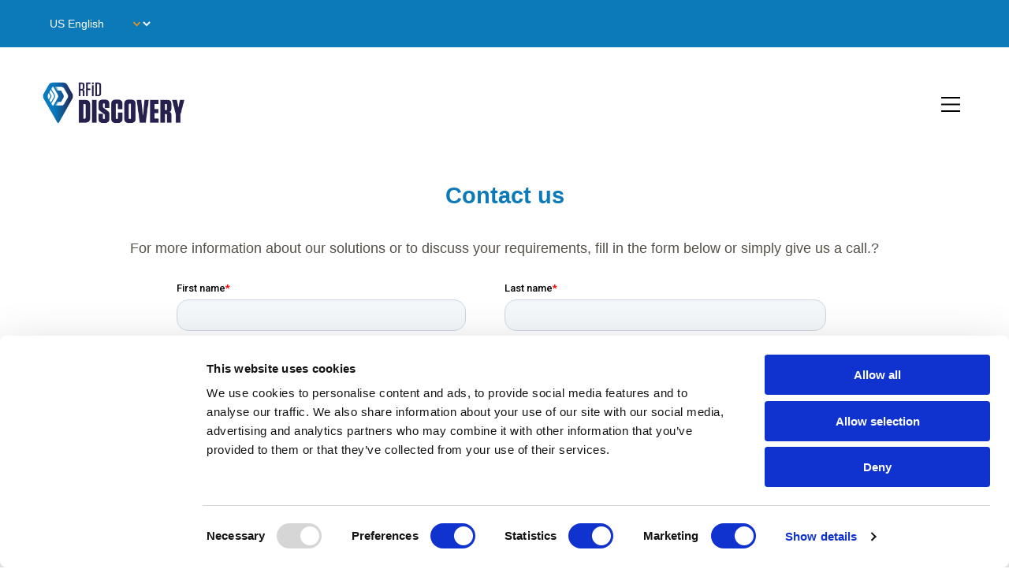

--- FILE ---
content_type: text/html; charset=UTF-8
request_url: https://www.rfiddiscovery.com/en-us/contact-us
body_size: 70128
content:



<!DOCTYPE html>
<html lang="en-US" dir="ltr" prefix="og: https://ogp.me/ns#">
  <head>
    <meta charset="utf-8" />
<script type="text/javascript" id="Cookiebot" src="https://consent.cookiebot.com/uc.js" data-cbid="f9a13703-3d57-484e-8250-a0b62e5bd2e6" data-blockingmode="auto" async="async"></script>
<noscript><style>form.antibot * :not(.antibot-message) { display: none !important; }</style>
</noscript><meta name="description" content="Want to know more? Speak to one of our experts today to see how RFiD Discovery can help your business." />
<link rel="canonical" href="https://www.rfiddiscovery.com/en-us/contact-us" />
<link rel="icon" href="/profiles/custom/paragon_distro/themes/paragon/paragon_base/assets/images/favicons/rfiddiscovery.com/favicon.ico" />
<link rel="mask-icon" href="/profiles/custom/paragon_distro/themes/paragon/paragon_base/assets/images/favicons/safari-pinned-tab.svg" />
<link rel="icon" sizes="16x16" href="/profiles/custom/paragon_distro/themes/paragon/paragon_base/assets/images/favicons/rfiddiscovery.com/favicon-16x16.png" />
<link rel="icon" sizes="32x32" href="/profiles/custom/paragon_distro/themes/paragon/paragon_base/assets/images/favicons/rfiddiscovery.com/favicon-32x32.png" />
<link rel="icon" sizes="192x192" href="/profiles/custom/paragon_distro/themes/paragon/paragon_base/assets/images/favicons/android-chrome-192x192.png" />
<link rel="apple-touch-icon" sizes="180x180" href="/profiles/custom/paragon_distro/themes/paragon/paragon_base/assets/images/favicons/rfiddiscovery.com/apple-touch-icon.png" />
<meta property="og:site_name" content="RFiD Discovery" />
<meta property="og:url" content="https://www.rfiddiscovery.com/en-us/contact-us" />
<meta property="og:title" content="Contact us" />
<meta name="google-site-verification" content="MwenW2HVV7spWnSCbrYAEvRzd9bCfMpo9VtnF0iEFwg" />
<meta name="Generator" content="Drupal 10 (https://www.drupal.org)" />
<meta name="MobileOptimized" content="width" />
<meta name="HandheldFriendly" content="true" />
<meta name="viewport" content="width=device-width, initial-scale=1.0" />
<link rel="alternate" hreflang="en" href="https://www.rfiddiscovery.com/en/contact-us" />
<link rel="alternate" hreflang="fr" href="https://www.rfiddiscovery.com/fr/contactez-nous" />
<link rel="alternate" hreflang="en-US" href="https://www.rfiddiscovery.com/en-us/contact-us" />

    <title>Contact us | RFiD Discovery</title>
    <link rel="stylesheet" media="all" href="/sites/rfiddiscovery/files/css/css_Pu9gEIV9RwTG1YF4GJwCvV0VFDq4wAWPE577G3-TN7A.css?delta=0&amp;language=en-US&amp;theme=paragon_base&amp;include=[base64]" />
<link rel="stylesheet" media="all" href="/sites/rfiddiscovery/files/simple_menu_icons_css/menu_icons_1768582274.css?t8yutb" />
<link rel="stylesheet" media="all" href="/sites/rfiddiscovery/files/css/css_CiOLkt6vWuv8yb_XCtYq3RVIJVqXi7Sdbfk1I0Yl0Pk.css?delta=2&amp;language=en-US&amp;theme=paragon_base&amp;include=[base64]" />
<link rel="stylesheet" media="all" href="/sites/rfiddiscovery/files/css/css_R2T_Fd3YWsNpfHnR-C9vyt__PVxQDCI57JabwKOqunI.css?delta=3&amp;language=en-US&amp;theme=paragon_base&amp;include=[base64]" />

    <script type="application/json" data-drupal-selector="drupal-settings-json">{"path":{"baseUrl":"\/","pathPrefix":"en-us\/","currentPath":"node\/82","currentPathIsAdmin":false,"isFront":false,"currentLanguage":"en-US"},"pluralDelimiter":"\u0003","suppressDeprecationErrors":true,"gtag":{"tagId":"","consentMode":false,"otherIds":[],"events":[],"additionalConfigInfo":[]},"ajaxPageState":{"libraries":"[base64]","theme":"paragon_base","theme_token":null},"ajaxTrustedUrl":{"form_action_p_pvdeGsVG5zNF_XLGPTvYSKCf43t8qZYSwcfZl2uzM":true,"\/en-us\/search":true},"gtm":{"tagId":null,"settings":{"data_layer":"dataLayer","include_classes":false,"allowlist_classes":"google\nnonGooglePixels\nnonGoogleScripts\nnonGoogleIframes","blocklist_classes":"customScripts\ncustomPixels","include_environment":false,"environment_id":"","environment_token":""},"tagIds":["GTM-PDGRTS2"]},"data":{"extlink":{"extTarget":false,"extTargetAppendNewWindowDisplay":true,"extTargetAppendNewWindowLabel":"(opens in a new window)","extTargetNoOverride":true,"extNofollow":false,"extTitleNoOverride":false,"extNoreferrer":true,"extFollowNoOverride":false,"extClass":"0","extLabel":"(link is external)","extImgClass":false,"extSubdomains":true,"extExclude":"","extInclude":"","extCssExclude":"","extCssInclude":"","extCssExplicit":"","extAlert":false,"extAlertText":"This link will take you to an external web site. We are not responsible for their content.","extHideIcons":false,"mailtoClass":"0","telClass":"","mailtoLabel":"(link sends email)","telLabel":"(link is a phone number)","extUseFontAwesome":false,"extIconPlacement":"append","extPreventOrphan":false,"extFaLinkClasses":"fa fa-external-link","extFaMailtoClasses":"fa fa-envelope-o","extAdditionalLinkClasses":"","extAdditionalMailtoClasses":"","extAdditionalTelClasses":"","extFaTelClasses":"fa fa-phone","allowedDomains":[],"extExcludeNoreferrer":""}},"cookiebot":{"message_placeholder_cookieconsent_optout_marketing_show":false,"message_placeholder_cookieconsent_optout_marketing":"\u003Cdiv class=\u0022cookiebot cookieconsent-optout-marketing\u0022\u003E\n\t\u003Cdiv class=\u0022cookieconsent-optout-marketing__inner\u0022\u003E\n\t\tPlease \u003Ca href=\u0022!cookiebot_renew\u0022 class=\u0022cookieconsent-optout-marketing__cookiebot-renew\u0022\u003Eaccept marketing-cookies\u003C\/a\u003E to view this embedded content from \u003Ca href=\u0022!cookiebot_from_src_url\u0022 target=\u0022_blank\u0022 class=\u0022cookieconsent-optout-marketing__from-src-url\u0022\u003E!cookiebot_from_src_url\u003C\/a\u003E\n\t\u003C\/div\u003E\n\u003C\/div\u003E\n"},"lang_dropdown":{"lang-dropdown-form":{"key":"lang-dropdown-form"}},"user":{"uid":0,"permissionsHash":"d97df421b978f970059b14996ff5faa927a5a7be6a7646e9630f182b37efc7c3"}}</script>
<script src="/core/misc/drupalSettingsLoader.js?v=10.5.6" data-cookieconsent="ignore"></script>
<script src="/modules/contrib/google_tag/js/gtag.js?t8yutb"></script>
<script src="/modules/contrib/google_tag/js/gtm.js?t8yutb"></script>

        <meta name="msapplication-config" content="favicons/browserconfig.xml">
    <meta name="viewport" content="width=device-width, initial-scale=1" />
                <link rel="mask-icon" href="//profiles/custom/paragon_distro/themes/paragon/paragon_base/assets/images/favicons/safari-pinned-tab.svg" color="#ffffff">
      <meta name="msapplication-TileColor" content="#ffffff">
      <meta name="theme-color" content="#ffffff">
      </head>
  <body node-id="82" class="node-82 site-rfiddiscovery no-js path-node page-node-type-generic-page">
        <script>
      document.querySelector('body').classList.remove('no-js');
    </script>
        <a href="#main-content" class="visually-hidden focusable skip-link">
      Skip to main content
    </a>
    <noscript><iframe src="https://www.googletagmanager.com/ns.html?id=GTM-PDGRTS2"
                  height="0" width="0" style="display:none;visibility:hidden"></iframe></noscript>

      <div class="dialog-off-canvas-main-canvas" data-off-canvas-main-canvas>
    


    



<header class="paragon-header">
  <div class="grct">
    <div class="grr paragon-header__above">
      <div class="grc--full search-language">
        <div id="block-languagedropdownswitcher" class="block block-lang-dropdown block-language-dropdown-blocklanguage-interface">
  
    
          <form class="lang-dropdown-form lang_dropdown_form clearfix language_interface" id="lang_dropdown_form_lang-dropdown-form" data-drupal-selector="lang-dropdown-form-2" novalidate="novalidate" aria-label="Language selection" action="/en-us/contact-us" method="post" accept-charset="UTF-8">
  <div class="js-form-item form-item form-type-select js-form-type-select form-item-lang-dropdown-select js-form-item-lang-dropdown-select form-no-label">
      <label for="edit-lang-dropdown-select" class="visually-hidden">Select your language</label>
        <select style="width:165px" class="lang-dropdown-select-element form-select" data-lang-dropdown-id="lang-dropdown-form" data-drupal-selector="edit-lang-dropdown-select" id="edit-lang-dropdown-select" name="lang_dropdown_select"><option value="en">English</option><option value="fr">French</option><option value="en-US" selected="selected">US English</option></select>
        </div>
<input data-drupal-selector="edit-en" type="hidden" name="en" value="/en/contact-us" />
<input data-drupal-selector="edit-fr" type="hidden" name="fr" value="/fr/contactez-nous" />
<input data-drupal-selector="edit-en-us" type="hidden" name="en-US" value="/en-us/contact-us" />
<noscript><div><input data-drupal-selector="edit-submit" type="submit" id="edit-submit" name="op" value="Go" class="button js-form-submit form-submit" />
</div></noscript><input autocomplete="off" data-drupal-selector="form-vuemqonnw-hqwxwn30hqfu3t-qpx8xxjo64ogzflv-u" type="hidden" name="form_build_id" value="form-VUEMqOnNw_HqwxWN30hQFU3T_qPX8xXjo64OgZFLv_U" />
<input data-drupal-selector="edit-lang-dropdown-form" type="hidden" name="form_id" value="lang_dropdown_form" />

</form>

  </div>

	      
      </div>
    </div>
    <div class="grr paragon-header__main">
      <div class="grc--1-6">
	<div class="paragon-header__branding">
	  
   

  

  <div class="lgd-region lgd-region--branding region region-branding">
    
    
    <div class="lgd-region__inner lgd-region__inner--branding">
      <div id="block-paragon-base-branding" class="block block-system block-system-branding-block">
  
    
        <div class="branding">
      <div class="branding__item branding__item--logo">
        <a href="/en-us" rel="home" class="branding__logo">
          <img src="/sites/rfiddiscovery.com/rfid_logo.png" alt="RFiD Discovery" />
        </a>
      </div>
    </div>
  </div>

    </div>
    
    
  </div>

	</div>

	<div class="lgd-header__toggles">
	  	    <button
	      class="lgd-header__toggle lgd-header__toggle--primary"
		     data-target="lgd-header__nav--primary"
		     aria-controls="lgd-header__nav--primary"
		     aria-expanded="false"
		     aria-label="Toggle Primary Navigation"
	    >
	      <span class="lgd-header__toggle-icon lgd-header__toggle-icon--primary"></span>
	    </button>
	  	</div>
      </div>
      <div class="grc--5-6">
        <div class="mm">
          <div class="mm__search">
            
<div class="views-exposed-form block block-views block-views-exposed-filter-blocksearch-search-page" novalidate="novalidate" data-drupal-selector="views-exposed-form-search-search-page">
  
      <h2>Search</h2>
    
          <form aria-label="Main site search" action="/en-us/search" method="get" id="views-exposed-form-search-search-page" accept-charset="UTF-8">
  <div class="js-form-item form-item form-type-textfield js-form-type-textfield form-item-keywords js-form-item-keywords form-no-label">
        <input placeholder="Search" data-drupal-selector="edit-keywords" type="text" id="edit-keywords" name="keywords" value="" size="30" maxlength="128" class="form-text" />

        </div>
<div data-drupal-selector="edit-actions" class="form-actions js-form-wrapper form-wrapper" id="edit-actions"><input data-drupal-selector="edit-submit-search" type="submit" id="edit-submit-search" value="Search" class="button js-form-submit form-submit" />
</div>


</form>

  </div>

          </div>
          <div class="mm__menu">
            
   

  

  <div class="lgd-region lgd-region--primary-menu region region-primary-menu">
    
    
    <div class="lgd-region__inner lgd-region__inner--primary-menu">
      

    

<nav aria-labelledby="block-paragon-base-mainnavigation-menu" id="block-paragon-base-mainnavigation" class="block block-menu navigation navigation--main">
            
  <h2 class="visually-hidden" id="block-paragon-base-mainnavigation-menu">Main navigation</h2>
  

        
  
  
      
      
          <ul class="menu menu--main">
    
    
            
            <li class="menu-icon menu-icon-1 menu-item menu-item--expanded">
        
                  <span class="no-link" title="Solutions" role="menuitem" tabindex="0" aria-expanded="false">Solutions</span>
        
                    
  
      
      
          <ul class="menu menu-main--sub-menu menu--sub-menu menu-level-1">
    
    
            
            <li class="menu-icon menu-icon-54 menu-item menu-item--expanded">
        
                  <a href="/en-us/sectors/healthcare" title="Healthcare" aria-expanded="false">
            Healthcare
                        </a>
        
                    
  
      
      
          <ul class="menu menu-main--sub-menu menu--sub-menu menu-level-2">
    
    
            
            <li class="menu-icon menu-icon-129 menu-item">
        
                  <a href="/en-us/solutions/asset-tracking-for-healthcare" title="Asset tracking for healthcare" aria-expanded="false">
            Asset tracking for healthcare
                              <span class="description">Accurately track the location of mobile medical devices</span>
                        </a>
        
              </li>
    
            
            <li class="menu-icon menu-icon-67 menu-item">
        
                  <a href="/en-us/solutions/rfid-smart-cabinets" title="Smart cabinets" aria-expanded="false">
            Smart cabinets
                              <span class="description">Ideal to improve inventory management of high value items</span>
                        </a>
        
              </li>
    
            
            <li class="menu-icon menu-icon-64 menu-item">
        
                  <a href="/en-us/solutions/tracking-patient-flow-in-hospitals" title="Patient flow tracking" aria-expanded="false">
            Patient flow tracking
                              <span class="description">Tracking the movement of patients to improve efficiency</span>
                        </a>
        
              </li>
    
            
            <li class="menu-icon menu-icon-125 menu-item">
        
                  <a href="/en-us/solutions/rfid-stock-management-for-healthcare" title="Stock management for healthcare" aria-expanded="false">
            Stock management for healthcare
                              <span class="description">Streamline inventory processes, prevent stockouts and reduce expired or misplaced items</span>
                        </a>
        
              </li>
    
            
            <li class="menu-icon menu-icon-66 menu-item">
        
                  <a href="/en-us/solutions/gps-tracking-of-medical-devices-in-the-community" title="GPS tracking of medical devices" aria-expanded="false">
            GPS tracking of medical devices
                              <span class="description">Enabling healthcare providers to accurately locate devices in hospital and in the community</span>
                        </a>
        
              </li>
    
            
            <li class="menu-icon menu-icon-115 menu-item">
        
                  <a href="/en-us/solutions/resus-and-sepsis-modular-carts" title="Resus and sepsis modular carts" aria-expanded="false">
            Resus and sepsis modular carts
                              <span class="description">Our RFID-enabled sepsis and resus modular carts ensure that vital medical supplies are always to hand in emergency situations</span>
                        </a>
        
              </li>
    
            
            <li class="menu-icon menu-icon-68 menu-item">
        
                  <a href="/en-us/solutions/safety-system-for-healthcare-staff" title="Staff safety system" aria-expanded="false">
            Staff safety system
                              <span class="description">Safeguards medical staff in hospitals and care homes</span>
                        </a>
        
              </li>
    
            
            <li class="menu-icon menu-icon-69 menu-item">
        
                  <a href="/en-us/solutions/surgical-inventory-management" title="Surgical inventory management" aria-expanded="false">
            Surgical inventory management
                              <span class="description">Centralizes and streamlines the management of surgical supplies in large acute hospitals</span>
                        </a>
        
              </li>
    
            
            <li class="menu-icon menu-icon-70 menu-item">
        
                  <a href="/en-us/solutions/indoor-wayfinding-for-hospitals" title="Wayfinding for hospitals" aria-expanded="false">
            Wayfinding for hospitals
                              <span class="description">Helps patients and staff find their way around hospital sites and buildings</span>
                        </a>
        
              </li>
    
            
            <li class="menu-icon menu-icon-56 menu-item">
        
                  <a href="/en-us/solutions/sterile-services-tracking" title="Sterile services tracking" aria-expanded="false">
            Sterile services tracking
                              <span class="description">Real-time location information on surgical equipment &amp; endoscopes</span>
                        </a>
        
              </li>
    
            
            <li class="menu-icon menu-icon-65 menu-item">
        
                  <a href="/en-us/solutions/automatic-contact-tracing-for-infection-control-in-hospitals" title="Contact tracing for infection control" aria-expanded="false">
            Contact tracing for infection control
                              <span class="description">Automatic contact tracing solution enables faster containment of potential outbreaks &amp; more proactive infection management</span>
                        </a>
        
              </li>
    
            
            <li class="menu-icon menu-icon-72 menu-item">
        
                  <a href="/en-us/solutions/patient-discharge-management" title="Reusable PPE tracking" aria-expanded="false">
            Reusable PPE tracking
                              <span class="description">Helps reduce losses and ensure there are always sufficient items ready for use where required</span>
                        </a>
        
              </li>
        </ul>

  
              </li>
    
            
            <li class="menu-icon menu-icon-58 menu-item menu-item--expanded">
        
                  <a href="/en-us/sectors/warehousing-and-logistics" title="Warehousing &amp; Logistics" aria-expanded="false">
            Warehousing &amp; Logistics
                        </a>
        
                    
  
      
      
          <ul class="menu menu-main--sub-menu menu--sub-menu menu-level-2">
    
    
            
            <li class="menu-icon menu-icon-75 menu-item">
        
                  <a href="/en-us/solutions/rfid-smart-tables" title="RFID tables" aria-expanded="false">
            RFID tables
                              <span class="description">Bespoke solution to avoid packing errors or streamline other processes</span>
                        </a>
        
              </li>
    
            
            <li class="menu-icon menu-icon-79 menu-item">
        
                  <a href="/en-us/solutions/real-time-indoor-outdoor-tracking-with-forklift-mounted-readers" title="Real-time indoor &amp; outdoor tracking" aria-expanded="false">
            Real-time indoor &amp; outdoor tracking
                              <span class="description">The perfect solution to track assets and inventory indoors and outdoors in real-time</span>
                        </a>
        
              </li>
    
            
            <li class="menu-icon menu-icon-76 menu-item">
        
                  <a href="/en-us/solutions/tracking-returnable-transport-items-rtis-with-rfid" title="Tracking returnable transport items (RTIs) with RFID" aria-expanded="false">
            Tracking returnable transport items (RTIs) with RFID
                              <span class="description">Tracks tote boxes, roll cages, pallets and other RTIs through the supply chain to reduce losses</span>
                        </a>
        
              </li>
    
            
            <li class="menu-icon menu-icon-78 menu-item">
        
                  <a href="/en-us/solutions/warehouse-real-time-inventory-tracking" title="Warehouse inventory management" aria-expanded="false">
            Warehouse inventory management
                              <span class="description">Streamlines your warehouse organisation with real-time inventory insights</span>
                        </a>
        
              </li>
    
            
            <li class="menu-icon menu-icon-80 menu-item">
        
                  <a href="/en-us/solutions/yard-outdoor-storage-management" title="Yard &amp; outdoor storage management" aria-expanded="false">
            Yard &amp; outdoor storage management
                              <span class="description">Keeps track of all of your assets from returnable transport items through to stock, vehicles and forklifts</span>
                        </a>
        
              </li>
    
            
            <li class="menu-icon menu-icon-77 menu-item">
        
                  <a href="/en-us/solutions/asset-tracking" title="Asset tracking" aria-expanded="false">
            Asset tracking
                              <span class="description">Pinpoint the real-time location of critical assets using RFID and other tracking technologies</span>
                        </a>
        
              </li>
    
            
            <li class="menu-icon menu-icon-123 menu-item">
        
                  <a href="/en-us/solutions/tracking-and-geolocation-solutions-for-the-waste-collection-and-treatment-sector" title="Geolocation for the waste management sector" aria-expanded="false">
            Geolocation for the waste management sector
                              <span class="description">Improving waste sorting, increasing transportation efficiency and reducing costs</span>
                        </a>
        
              </li>
        </ul>

  
              </li>
    
            
            <li class="menu-icon menu-icon-57 menu-item menu-item--expanded">
        
                  <a href="/en-us/sectors/manufacturing" title="Manufacturing" aria-expanded="false">
            Manufacturing
                        </a>
        
                    
  
      
      
          <ul class="menu menu-main--sub-menu menu--sub-menu menu-level-2">
    
    
            
            <li class="menu-icon menu-icon-83 menu-item">
        
                  <a href="/en-us/solutions/rfid-smart-tables" title="RFID tables" aria-expanded="false">
            RFID tables
                              <span class="description">Bespoke solution to avoid packing errors or streamline other processes</span>
                        </a>
        
              </li>
    
            
            <li class="menu-icon menu-icon-89 menu-item">
        
                  <a href="/en-us/solutions/work-in-progress-wip-tracking" title="Work in progress tracking" aria-expanded="false">
            Work in progress tracking
                              <span class="description">Track manufacturing processes to optimise production and improve quality</span>
                        </a>
        
              </li>
    
            
            <li class="menu-icon menu-icon-84 menu-item">
        
                  <a href="/en-us/solutions/real-time-indoor-outdoor-tracking-with-forklift-mounted-readers" title="Real-time indoor &amp; outdoor tracking" aria-expanded="false">
            Real-time indoor &amp; outdoor tracking
                              <span class="description">The perfect solution to track assets and inventory indoors and outdoors in real-time</span>
                        </a>
        
              </li>
    
            
            <li class="menu-icon menu-icon-85 menu-item">
        
                  <a href="/en-us/solutions/tracking-returnable-transport-items-rtis-with-rfid" title="Tracking returnable transport items (RTIs) with RFID" aria-expanded="false">
            Tracking returnable transport items (RTIs) with RFID
                              <span class="description">Tracks tote boxes, roll cages, pallets and other RTIs through the supply chain to reduce losses</span>
                        </a>
        
              </li>
    
            
            <li class="menu-icon menu-icon-86 menu-item">
        
                  <a href="/en-us/solutions/warehouse-real-time-inventory-tracking" title="Warehouse inventory management" aria-expanded="false">
            Warehouse inventory management
                              <span class="description">Streamlines your warehouse organisation with real-time inventory insights</span>
                        </a>
        
              </li>
    
            
            <li class="menu-icon menu-icon-87 menu-item">
        
                  <a href="/en-us/solutions/yard-outdoor-storage-management" title="Yard &amp; outdoor storage management" aria-expanded="false">
            Yard &amp; outdoor storage management
                              <span class="description">Keeps track of all of your assets from returnable transport items to stock, vehicles and forklifts</span>
                        </a>
        
              </li>
    
            
            <li class="menu-icon menu-icon-90 menu-item">
        
                  <a href="/en-us/solutions/worker-productivity-tracking" title="Worker productivity tracking" aria-expanded="false">
            Worker productivity tracking
                              <span class="description">Monitoring staff productivity to increase efficiency and improve personnel safety</span>
                        </a>
        
              </li>
    
            
            <li class="menu-icon menu-icon-91 menu-item">
        
                  <a href="/en-us/solutions/worker-tracking-for-safety" title="Worker tracking for safety" aria-expanded="false">
            Worker tracking for safety
                              <span class="description">Protecting lone workers, managing access or improving emergency procedures</span>
                        </a>
        
              </li>
    
            
            <li class="menu-icon menu-icon-88 menu-item">
        
                  <a href="/en-us/solutions/asset-tracking" title="Asset tracking" aria-expanded="false">
            Asset tracking
                              <span class="description">Pinpoint the real-time location of critical assets using RFID and other tracking technologies</span>
                        </a>
        
              </li>
        </ul>

  
              </li>
    
            
            <li class="menu-icon menu-icon-59 menu-item menu-item--expanded">
        
                  <a href="/en-us/sectors/construction-oil-gas-mining" title="Construction, Oil &amp; Gas, Mining" aria-expanded="false">
            Construction, Oil &amp; Gas, Mining
                        </a>
        
                    
  
      
      
          <ul class="menu menu-main--sub-menu menu--sub-menu menu-level-2">
    
    
            
            <li class="menu-icon menu-icon-92 menu-item">
        
                  <a href="/en-us/solutions/worker-tracking-for-safety" title="Worker tracking for safety" aria-expanded="false">
            Worker tracking for safety
                              <span class="description">Protecting your lone workers, managing access and improving emergency procedures</span>
                        </a>
        
              </li>
    
            
            <li class="menu-icon menu-icon-93 menu-item">
        
                  <a href="/en-us/solutions/worker-productivity-tracking" title="Worker productivity tracking" aria-expanded="false">
            Worker productivity tracking
                              <span class="description">Monitoring staff productivity to increase efficiency and improve personnel safety</span>
                        </a>
        
              </li>
    
            
            <li class="menu-icon menu-icon-95 menu-item">
        
                  <a href="/en-us/solutions/yard-outdoor-storage-management" title="Yard &amp; outdoor storage management" aria-expanded="false">
            Yard &amp; outdoor storage management
                              <span class="description">Keeps track of all of your assets from returnable transport items to stock, vehicles and forklifts</span>
                        </a>
        
              </li>
    
            
            <li class="menu-icon menu-icon-96 menu-item">
        
                  <a href="/en-us/solutions/real-time-indoor-outdoor-tracking-with-forklift-mounted-readers" title="Real-time indoor &amp; outdoor tracking" aria-expanded="false">
            Real-time indoor &amp; outdoor tracking
                              <span class="description">The perfect solution to track assets and inventory indoors and outdoors in real-time</span>
                        </a>
        
              </li>
    
            
            <li class="menu-icon menu-icon-94 menu-item">
        
                  <a href="/en-us/solutions/warehouse-real-time-inventory-tracking" title="Warehouse inventory management" aria-expanded="false">
            Warehouse inventory management
                              <span class="description">Streamlines your warehouse organisation with real-time inventory insights</span>
                        </a>
        
              </li>
    
            
            <li class="menu-icon menu-icon-99 menu-item">
        
                  <a href="/en-us/solutions/tracking-returnable-transport-items-rtis-with-rfid" title="Tracking returnable transport items (RTIs) with RFID" aria-expanded="false">
            Tracking returnable transport items (RTIs) with RFID
                              <span class="description">Tracks tote boxes, roll cages, pallets and other RTIs through the supply chain to reduce losses</span>
                        </a>
        
              </li>
    
            
            <li class="menu-icon menu-icon-100 menu-item">
        
                  <a href="/en-us/solutions/asset-tracking" title="Asset tracking" aria-expanded="false">
            Asset tracking
                              <span class="description">Pinpoint the real-time location of critical assets using RFID and other tracking technologies</span>
                        </a>
        
              </li>
        </ul>

  
              </li>
    
            
            <li class="menu-icon menu-icon-60 menu-item menu-item--expanded">
        
                  <a href="/en-us/sectors/aviation" title="Aviation" aria-expanded="false">
            Aviation
                        </a>
        
                    
  
      
      
          <ul class="menu menu-main--sub-menu menu--sub-menu menu-level-2">
    
    
            
            <li class="menu-icon menu-icon-97 menu-item">
        
                  <a href="/en-us/solutions/luggage-cart-tracking" title="Trolley tracking" aria-expanded="false">
            Trolley tracking
                              <span class="description">Improving the management of luggage trolleys at airports and in other travel environments</span>
                        </a>
        
              </li>
    
            
            <li class="menu-icon menu-icon-103 menu-item">
        
                  <a href="/en-us/solutions/tracking-emergency-equipment-on-aircrafts" title="Tracking emergency equipment" aria-expanded="false">
            Tracking emergency equipment
                              <span class="description">Speed up pre-flight checks and maintenance of on-board emergency equipment</span>
                        </a>
        
              </li>
    
            
            <li class="menu-icon menu-icon-102 menu-item">
        
                  <a href="/en-us/solutions/asset-tracking" title="Asset tracking" aria-expanded="false">
            Asset tracking
                              <span class="description">Pinpoint the real-time location of critical assets using RFID and other tracking technologies</span>
                        </a>
        
              </li>
    
            
            <li class="menu-icon menu-icon-110 menu-item">
        
                  <a href="/en-us/solutions/uniform-tracking" title="Uniform tracking" aria-expanded="false">
            Uniform tracking
                              <span class="description">Providing visibility of uniform items through laundry and maintenance processes</span>
                        </a>
        
              </li>
        </ul>

  
              </li>
    
            
            <li class="menu-icon menu-icon-61 menu-item menu-item--expanded">
        
                  <a href="/en-us/sectors/general-enterprise" title="General enterprise" aria-expanded="false">
            General enterprise
                        </a>
        
                    
  
      
      
          <ul class="menu menu-main--sub-menu menu--sub-menu menu-level-2">
    
    
            
            <li class="menu-icon menu-icon-101 menu-item">
        
                  <a href="/en-us/solutions/asset-tracking" title="Asset tracking" aria-expanded="false">
            Asset tracking
                              <span class="description">Pinpoint the real-time location of critical assets using RFID and other tracking technologies</span>
                        </a>
        
              </li>
    
            
            <li class="menu-icon menu-icon-111 menu-item">
        
                  <a href="/en-us/solutions/uniform-tracking" title="Uniform tracking" aria-expanded="false">
            Uniform tracking
                              <span class="description">Providing visibility of uniform items through laundry and maintenance processes</span>
                        </a>
        
              </li>
    
            
            <li class="menu-icon menu-icon-122 menu-item">
        
                  <a href="/en-us/solutions/tracking-and-geolocation-solutions-for-the-waste-collection-and-treatment-sector" title="Geolocation for the waste management sector" aria-expanded="false">
            Geolocation for the waste management sector
                              <span class="description">Improving waste sorting, increasing transportation efficiency and reducing costs</span>
                        </a>
        
              </li>
        </ul>

  
              </li>
        </ul>

  
              </li>
    
            
            <li class="menu-icon menu-icon-38 menu-item menu-item--expanded">
        
                  <span class="no-link" title="Sectors" role="menuitem" tabindex="0" aria-expanded="false">Sectors</span>
        
                    
  
      
      
          <ul class="menu-main--sub-menu menu--sub-menu menu menu-level-1">
    
    
            
            <li class="menu-icon menu-icon-45 menu-item">
        
                  <a href="/en-us/sectors/healthcare" title="Healthcare" aria-expanded="false">
            Healthcare
                        </a>
        
              </li>
    
            
            <li class="menu-icon menu-icon-46 menu-item">
        
                  <a href="/en-us/sectors/warehousing-and-logistics" title="Warehousing &amp; Logistics" aria-expanded="false">
            Warehousing &amp; Logistics
                        </a>
        
              </li>
    
            
            <li class="menu-icon menu-icon-47 menu-item">
        
                  <a href="/en-us/sectors/manufacturing" title="Manufacturing" aria-expanded="false">
            Manufacturing
                        </a>
        
              </li>
    
            
            <li class="menu-icon menu-icon-48 menu-item">
        
                  <a href="/en-us/sectors/construction" title="Construction" aria-expanded="false">
            Construction
                        </a>
        
              </li>
    
            
            <li class="menu-icon menu-icon-50 menu-item">
        
                  <a href="/en-us/sectors/oil-gas" title="Oil &amp; Gas" aria-expanded="false">
            Oil &amp; Gas
                        </a>
        
              </li>
    
            
            <li class="menu-icon menu-icon-52 menu-item">
        
                  <a href="/en-us/sectors/mining" title="Mining" aria-expanded="false">
            Mining
                        </a>
        
              </li>
    
            
            <li class="menu-icon menu-icon-51 menu-item">
        
                  <a href="/en-us/sectors/aviation" title="Aviation" aria-expanded="false">
            Aviation
                        </a>
        
              </li>
    
            
            <li class="menu-icon menu-icon-49 menu-item">
        
                  <a href="/en-us/sectors/retail" title="Retail" aria-expanded="false">
            Retail
                        </a>
        
              </li>
        </ul>

  
              </li>
    
            
            <li class="menu-icon menu-icon-12 menu-item menu-item--expanded">
        
                  <span class="no-link" title="Technology" role="menuitem" tabindex="0" aria-expanded="false">Technology</span>
        
                    
  
      
      
          <ul class="menu-main--sub-menu menu--sub-menu menu-level-1 menu">
    
    
            
            <li class="menu-icon menu-icon-128 menu-item">
        
                  <a href="/en-us/solutions/tracksphere-industrial-tracking-software" title="TrackSphere™" aria-expanded="false">
            TrackSphere™
                        </a>
        
              </li>
    
            
            <li class="menu-icon menu-icon-105 menu-item">
        
                  <a href="/en-us/solutions/rfid" title="RFID" aria-expanded="false">
            RFID
                        </a>
        
              </li>
    
            
            <li class="menu-icon menu-icon-53 menu-item">
        
                  <a href="/en-us/solutions/ultra-wideband-rtls-uwb" title="Ultra-wideband (UWB)" aria-expanded="false">
            Ultra-wideband (UWB)
                        </a>
        
              </li>
    
            
            <li class="menu-icon menu-icon-108 menu-item">
        
                  <a href="/en-us/solutions/bluetooth-low-energy-ble-tracking-with-wirepas" title="BLE tracking (Wirepas)" aria-expanded="false">
            BLE tracking (Wirepas)
                        </a>
        
              </li>
    
            
            <li class="menu-icon menu-icon-107 menu-item">
        
                  <a href="/en-us/solutions/ble-rtls-by-quuppa" title="BLE RTLS by Quuppa™" aria-expanded="false">
            BLE RTLS by Quuppa™
                        </a>
        
              </li>
    
            
            <li class="menu-icon menu-icon-118 menu-item">
        
                  <a href="/en-us/solutions/lorawan-technology" title="LoRaWAN" aria-expanded="false">
            LoRaWAN
                        </a>
        
              </li>
    
            
            <li class="menu-icon menu-icon-119 menu-item">
        
                  <a href="/en-us/solutions/near-field-communication-nfc" title="NFC" aria-expanded="false">
            NFC
                        </a>
        
              </li>
        </ul>

  
              </li>
    
            
            <li class="menu-icon menu-icon-37 menu-item menu-item--expanded">
        
                  <span class="no-link" title="What&#039;s New" role="menuitem" tabindex="0" aria-expanded="false">What&#039;s New</span>
        
                    
  
      
      
          <ul class="menu-main--sub-menu menu--sub-menu menu-level-1 menu">
    
    
            
            <li class="menu-icon menu-icon-39 menu-item">
        
                  <a href="/en-us/news" title="News" aria-expanded="false">
            News
                        </a>
        
              </li>
    
            
            <li class="menu-icon menu-icon-44 menu-item">
        
                  <a href="/en-us/events" title="Events" aria-expanded="false">
            Events
                        </a>
        
              </li>
    
            
            <li class="menu-icon menu-icon-40 menu-item">
        
                  <a href="/en-us/blogs" title="Blogs" aria-expanded="false">
            Blogs
                        </a>
        
              </li>
    
            
            <li class="menu-icon menu-icon-63 menu-item">
        
                  <a href="/en-us/resources" title="Resources" aria-expanded="false">
            Resources
                        </a>
        
              </li>
        </ul>

  
              </li>
    
            
            <li class="menu-icon menu-icon-4 menu-item menu-item--expanded">
        
                  <span class="no-link" title="About Us" role="menuitem" tabindex="0" aria-expanded="false">About Us</span>
        
                    
  
      
      
          <ul class="menu-main--sub-menu menu--sub-menu menu-level-1 menu">
    
    
            
            <li class="menu-icon menu-icon-109 menu-item">
        
                  <a href="/en-us/about-us" title="About RFiD Discovery" aria-expanded="false">
            About RFiD Discovery
                        </a>
        
              </li>
    
            
            <li class="menu-icon menu-icon-120 menu-item">
        
                  <a href="/en-us/about-us/sustainability" title="Sustainability" aria-expanded="false">
            Sustainability
                        </a>
        
              </li>
    
            
            <li class="menu-icon menu-icon-41 menu-item">
        
                  <a href="/en-us/case-studies" title="Case studies" aria-expanded="false">
            Case studies
                        </a>
        
              </li>
    
            
            <li class="menu-icon menu-icon-14 menu-item">
        
                  <a href="/en-us/working-for-us" title="Careers" aria-expanded="false">
            Careers
                              <span class="description">Careers</span>
                        </a>
        
              </li>
        </ul>

  
              </li>
    
            
            <li class="menu-icon menu-icon-81 menu-item">
        
                  <a href="/en-us/together-we-achieve-more" title="Partner with us" aria-expanded="false">
            Partner with us
                        </a>
        
              </li>
    
            
            <li class="menu-icon menu-icon-5 menu-item menu-item--active-trail link-style-button">
        
                  <a href="/en-us/contact-us" title="Contact Us" aria-expanded="false">
            Contact Us
                              <span class="description">Contact Us</span>
                        </a>
        
              </li>
    
            
            <li class="menu-icon menu-icon-121 menu-item search-icon">
        
                  <a href="/en-us/search" title="Search" aria-expanded="false">
            Search
                        </a>
        
              </li>
        </ul>

  


  </nav>

    </div>
    
    
  </div>

          </div>
          <div class="mm__langswitcher">
            <div id="block-languagedropdownswitcher" class="block block-lang-dropdown block-language-dropdown-blocklanguage-interface">
  
    
          <form class="lang-dropdown-form lang_dropdown_form clearfix language_interface" id="lang_dropdown_form_lang-dropdown-form" data-drupal-selector="lang-dropdown-form-2" novalidate="novalidate" aria-label="Language selection" action="/en-us/contact-us" method="post" accept-charset="UTF-8">
  <div class="js-form-item form-item form-type-select js-form-type-select form-item-lang-dropdown-select js-form-item-lang-dropdown-select form-no-label">
      <label for="edit-lang-dropdown-select" class="visually-hidden">Select your language</label>
        <select style="width:165px" class="lang-dropdown-select-element form-select" data-lang-dropdown-id="lang-dropdown-form" data-drupal-selector="edit-lang-dropdown-select" id="edit-lang-dropdown-select" name="lang_dropdown_select"><option value="en">English</option><option value="fr">French</option><option value="en-US" selected="selected">US English</option></select>
        </div>
<input data-drupal-selector="edit-en" type="hidden" name="en" value="/en/contact-us" />
<input data-drupal-selector="edit-fr" type="hidden" name="fr" value="/fr/contactez-nous" />
<input data-drupal-selector="edit-en-us" type="hidden" name="en-US" value="/en-us/contact-us" />
<noscript><div><input data-drupal-selector="edit-submit" type="submit" id="edit-submit" name="op" value="Go" class="button js-form-submit form-submit" />
</div></noscript><input autocomplete="off" data-drupal-selector="form-vuemqonnw-hqwxwn30hqfu3t-qpx8xxjo64ogzflv-u" type="hidden" name="form_build_id" value="form-VUEMqOnNw_HqwxWN30hQFU3T_qPX8xXjo64OgZFLv_U" />
<input data-drupal-selector="edit-lang-dropdown-form" type="hidden" name="form_id" value="lang_dropdown_form" />

</form>

  </div>

          </div>
        </div>
      </div>
    </div>
  </div>
  </div>
</header>




<main class="main" id="main-content"> 
  
            
   

  

  <div class="lgd-region lgd-region--content region region-content">
    
    
    <div class="lgd-region__inner lgd-region__inner--content">
      <div data-drupal-messages-fallback class="hidden"></div><div id="block-paragon-base-content--2" class="block block-system block-system-main-block">
  
    
      


  

<article class="node node--type-generic-page node--view-mode-full node--type-generic-page--has-banner">
  
    

      





  <div class="banner-container">
    <div class="paragraph banner paragraph--type--banner paragraph--view-mode--full with-gradient">
      
        
                  </div>

      </div>

    
  <div class="node__content">
    

<div class="layout-container layout-contained padding-left-medium padding-right-medium">

      <div class="grct">
          
  
      <div class="layout--content-width layout--padding-left-medium layout--padding-right-medium layout layout--onecol">
      <div  class="layout__region layout__region--content">
        




  

<div class="text block block-layout-builder block-inline-blocktext">
  
  
        
            <div class="field field--name-field-text-text field--type-text-long field--label-hidden field__item"><h2 class="color-primary-1 text-align-center">Contact us</h2>
<p class="text-align-center">For more information about our solutions or to discuss your requirements, fill in the form below or simply give us a call.?</p>
</div>
      
  </div>

      </div>
    </div>
  
    </div>
  
</div>


<div class="layout-container layout-contained-narrow bg--white padding-left-medium padding-right-medium">

      <div class="grct">
          
  
      <div class="layout--bg-white layout--content-narrow layout--padding-left-medium layout--padding-right-medium layout layout--onecol">
      <div  class="layout__region layout__region--content">
        




  

<div class="text block block-layout-builder block-inline-blocktext">
  
  
        
            <div class="field field--name-field-text-text field--type-text-long field--label-hidden field__item">
<html><body><script charset="utf-8" type="text/javascript" src="//js-eu1.hsforms.net/forms/embed/v2.js"></script>
<script>
  hbspt.forms.create({
    region: "eu1",
    portalId: "25053558",
    formId: "57121ac8-f319-4a6a-aded-83b07fe41285"
  });
</script></body>
</html></div>
      
  </div>

      </div>
    </div>
  
    </div>
  
</div>


<div class="layout-container layout-contained bg--white padding-left-medium padding-right-medium">

      <div class="grct">
        
                
    
                    <div  class="layout__region layout__region--heading grr grr--full">
                




  

<div class="text block block-layout-builder block-inline-blocktext">
  
  
        
            <div class="field field--name-field-text-text field--type-text-long field--label-hidden field__item"><h2 class="color-primary-1 text-align-center">Our Sites</h2>
</div>
      
  </div>

            </div>
        
        <div class="layout--threecol--default layout--threecol--33-33-33 layout--bg-white layout--content-width layout--padding-left-medium layout--padding-right-medium layout layout--threecol grr grr--thirds">

                        <div  class="layout__region layout__region--first">
                





  
    

  
  

  
  

<div class="doormat">

  
  

                    <div class="doormat__image">
                      <div>
  
  
            <div class="field field--name-field-media-image field--type-image field--label-hidden field__item">  <img loading="lazy" src="/sites/rfiddiscovery/files/styles/square/public/2023-08/Site%20milton%20keynes.jpg.webp?itok=WvArvGYa" width="600" height="600" alt="Milton Keynes" />


</div>
      
</div>

                  </div>
            
  <div class="doormat__body white-background ">
    <div class="content">
              <h2 class="doormat__title h3">
          RFiD Discovery
        </h2>
      
              <div class="doormat__animating-line" aria-hidden="true">
          <svg width="274px" height="20px" viewBox="0 0 274 20" version="1.1" class="connector_white">
            <g id="all-hovers" stroke="none" stroke-width="1" fill="none" fill-rule="evenodd">
              <g id="CTA-hover" transform="translate(-125.000000, -338.000000)" fill="#f99311">
                <g id="Group-10" transform="translate(107.000000, 189.000000)">
                  <g id="identity" transform="translate(155.000000, 218.000000) scale(-1, 1) translate(-155.000000, -218.000000) translate(18.000000, 149.000000)">
                    <rect id="Rectangle" x="275" y="10" width="270" height="2" class="expanding-line">
                    </rect>
                    <circle id="Oval" cx="272" cy="10" r="9">
                    </circle>
                  </g>
                </g>
              </g>
            </g>
          </svg>
        </div>
      
              <div class="doormat__description">Suite 611<br />
Milton Keynes Business Centre<br />
Foxhunter Drive<br />
Milton Keynes<br />
MK14 6GD<br />
England<br />
 <br />
Tel: +44 208 102 1883</div>
          </div>
  </div>
</div>

            </div>
            
                        <div  class="layout__region layout__region--second">
                





  
    

  
  

  
  

<div class="doormat">

  
  

                    <div class="doormat__image">
                      <div>
  
  
            <div class="field field--name-field-media-image field--type-image field--label-hidden field__item">  <img loading="lazy" src="/sites/rfiddiscovery/files/styles/square/public/2023-08/Site%20rfid%20discovery%20france.jpg.webp?itok=LKl8ijKV" width="600" height="600" alt="RFiD Discovery France" />


</div>
      
</div>

                  </div>
            
  <div class="doormat__body white-background ">
    <div class="content">
              <h2 class="doormat__title h3">
          RFiD Discovery France (formerly Apitrak)
        </h2>
      
              <div class="doormat__animating-line" aria-hidden="true">
          <svg width="274px" height="20px" viewBox="0 0 274 20" version="1.1" class="connector_white">
            <g id="all-hovers" stroke="none" stroke-width="1" fill="none" fill-rule="evenodd">
              <g id="CTA-hover" transform="translate(-125.000000, -338.000000)" fill="#f99311">
                <g id="Group-10" transform="translate(107.000000, 189.000000)">
                  <g id="identity" transform="translate(155.000000, 218.000000) scale(-1, 1) translate(-155.000000, -218.000000) translate(18.000000, 149.000000)">
                    <rect id="Rectangle" x="275" y="10" width="270" height="2" class="expanding-line">
                    </rect>
                    <circle id="Oval" cx="272" cy="10" r="9">
                    </circle>
                  </g>
                </g>
              </g>
            </g>
          </svg>
        </div>
      
              <div class="doormat__description">4 avenue de l’Obiou<br />
38700 La Tronche<br />
France<br />
<br />
Tel: +33 (0)4 56 09 98 44</div>
          </div>
  </div>
</div>

            </div>
            
                        <div  class="layout__region layout__region--third">
                





  
    

  
  

  
  

<div class="doormat">

  
  

                    <div class="doormat__image">
                      <div>
  
  
            <div class="field field--name-field-media-image field--type-image field--label-hidden field__item">  <img loading="lazy" src="/sites/rfiddiscovery/files/styles/square/public/2023-08/Site%20burlington.jpg.webp?itok=FFqhooyT" width="600" height="600" alt="Burlington " />


</div>
      
</div>

                  </div>
            
  <div class="doormat__body white-background ">
    <div class="content">
              <h2 class="doormat__title h3">
          RFiD Discovery (Paragon ID) USA
        </h2>
      
              <div class="doormat__animating-line" aria-hidden="true">
          <svg width="274px" height="20px" viewBox="0 0 274 20" version="1.1" class="connector_white">
            <g id="all-hovers" stroke="none" stroke-width="1" fill="none" fill-rule="evenodd">
              <g id="CTA-hover" transform="translate(-125.000000, -338.000000)" fill="#f99311">
                <g id="Group-10" transform="translate(107.000000, 189.000000)">
                  <g id="identity" transform="translate(155.000000, 218.000000) scale(-1, 1) translate(-155.000000, -218.000000) translate(18.000000, 149.000000)">
                    <rect id="Rectangle" x="275" y="10" width="270" height="2" class="expanding-line">
                    </rect>
                    <circle id="Oval" cx="272" cy="10" r="9">
                    </circle>
                  </g>
                </g>
              </g>
            </g>
          </svg>
        </div>
      
              <div class="doormat__description">1000 River Road<br />
Bldg 966 Dock<br />
Essex Junction<br />
Vermont 05452<br />
USA</div>
          </div>
  </div>
</div>

            </div>
            
        </div>
    
    </div>
  
</div>


<div class="layout-container layout-contained bg--white padding-left-medium padding-right-medium">

      <div class="grct">
        
                
    
        
        <div class="layout--threecol--default layout--threecol--33-33-33 layout--bg-white layout--content-width layout--padding-left-medium layout--padding-right-medium layout layout--threecol grr grr--thirds">

                        <div  class="layout__region layout__region--first">
                





  
    

  
  

  
  

<div class="doormat">

  
  

                    <div class="doormat__image">
                      <div>
  
  
            <div class="field field--name-field-media-image field--type-image field--label-hidden field__item">  <img loading="lazy" src="/sites/rfiddiscovery/files/styles/square/public/2025-11/paragon-id-australia-office.jpg.webp?itok=IU7aBOyg" width="600" height="600" alt="paragon id australia office" />


</div>
      
</div>

                  </div>
            
  <div class="doormat__body white-background ">
    <div class="content">
              <h2 class="doormat__title h3">
          RFiD Discovery (Paragon ID) Asia Pacific
        </h2>
      
              <div class="doormat__animating-line" aria-hidden="true">
          <svg width="274px" height="20px" viewBox="0 0 274 20" version="1.1" class="connector_white">
            <g id="all-hovers" stroke="none" stroke-width="1" fill="none" fill-rule="evenodd">
              <g id="CTA-hover" transform="translate(-125.000000, -338.000000)" fill="#f99311">
                <g id="Group-10" transform="translate(107.000000, 189.000000)">
                  <g id="identity" transform="translate(155.000000, 218.000000) scale(-1, 1) translate(-155.000000, -218.000000) translate(18.000000, 149.000000)">
                    <rect id="Rectangle" x="275" y="10" width="270" height="2" class="expanding-line">
                    </rect>
                    <circle id="Oval" cx="272" cy="10" r="9">
                    </circle>
                  </g>
                </g>
              </g>
            </g>
          </svg>
        </div>
      
              <div class="doormat__description">Paragon ID Asia Pacific<br />
Level 2, 627 Chapel Street<br />
South Yarra, Melbourne, Victoria 3141<br />
Australia<br />
 <br />
Tel: +61 488 698 811</div>
          </div>
  </div>
</div>

            </div>
            
                        <div  class="layout__region layout__region--second">
                





  
    

  
  

  
  

<div class="doormat">

  
  

                    <div class="doormat__image">
                      <div>
  
  
            <div class="field field--name-field-media-image field--type-image field--label-hidden field__item">  <img loading="lazy" src="/sites/rfiddiscovery/files/styles/square/public/2023-08/Site%20Barcelona.jpg.webp?itok=ZgTZprZK" width="600" height="600" alt="Barcelona" />


</div>
      
</div>

                  </div>
            
  <div class="doormat__body white-background ">
    <div class="content">
              <h2 class="doormat__title h3">
          RFiD Discovery Spain (Tracktio) 
        </h2>
      
              <div class="doormat__animating-line" aria-hidden="true">
          <svg width="274px" height="20px" viewBox="0 0 274 20" version="1.1" class="connector_white">
            <g id="all-hovers" stroke="none" stroke-width="1" fill="none" fill-rule="evenodd">
              <g id="CTA-hover" transform="translate(-125.000000, -338.000000)" fill="#f99311">
                <g id="Group-10" transform="translate(107.000000, 189.000000)">
                  <g id="identity" transform="translate(155.000000, 218.000000) scale(-1, 1) translate(-155.000000, -218.000000) translate(18.000000, 149.000000)">
                    <rect id="Rectangle" x="275" y="10" width="270" height="2" class="expanding-line">
                    </rect>
                    <circle id="Oval" cx="272" cy="10" r="9">
                    </circle>
                  </g>
                </g>
              </g>
            </g>
          </svg>
        </div>
      
              <div class="doormat__description">Travessera de Gracia 17-21<br />
Floor 7th<br />
Barcelona 08021<br />
Spain</div>
          </div>
  </div>
</div>

            </div>
            
                        <div  class="layout__region layout__region--third">
                





  
    

  
  

  
  

<div class="doormat">

  
  

                    <div class="doormat__image">
                      <div>
  
  
            <div class="field field--name-field-media-image field--type-image field--label-hidden field__item">  <img loading="lazy" src="/sites/rfiddiscovery/files/styles/square/public/2023-08/Site%20Toulouse.jpg.webp?itok=C203b7IL" width="600" height="600" alt="Toulouse" />


</div>
      
</div>

                  </div>
            
  <div class="doormat__body white-background ">
    <div class="content">
              <h2 class="doormat__title h3">
          RFiD Discovery France 
        </h2>
      
              <div class="doormat__animating-line" aria-hidden="true">
          <svg width="274px" height="20px" viewBox="0 0 274 20" version="1.1" class="connector_white">
            <g id="all-hovers" stroke="none" stroke-width="1" fill="none" fill-rule="evenodd">
              <g id="CTA-hover" transform="translate(-125.000000, -338.000000)" fill="#f99311">
                <g id="Group-10" transform="translate(107.000000, 189.000000)">
                  <g id="identity" transform="translate(155.000000, 218.000000) scale(-1, 1) translate(-155.000000, -218.000000) translate(18.000000, 149.000000)">
                    <rect id="Rectangle" x="275" y="10" width="270" height="2" class="expanding-line">
                    </rect>
                    <circle id="Oval" cx="272" cy="10" r="9">
                    </circle>
                  </g>
                </g>
              </g>
            </g>
          </svg>
        </div>
      
              <div class="doormat__description">58 bis Chemin Du Chapitre<br />
31100 Toulouse, <br />
France <br />
<br />
Tel +33 7 87 60 68 49</div>
          </div>
  </div>
</div>

            </div>
            
        </div>
    
    </div>
  
</div>

  </div>

</article>

  </div>

    </div>
    
    
  </div>

      
  </main>

          <footer class="footer">

                      <div class="footer__pre-footer">
          <div class="grct">
            <div class="grr">
              
                              <div class="grc--1-3">
                  
   

  

  <div class="lgd-region lgd-region--footer-second region region-footer-second">
    
          <div class="lgd-container padding-horizontal">
    
    <div class="lgd-region__inner lgd-region__inner--footer-second">
      

    

<nav aria-labelledby="block-paragon-base-footer-menu" id="block-paragon-base-footer" class="block block-menu navigation navigation--footer">
            
  <h2 class="visually-hidden" id="block-paragon-base-footer-menu">Footer menu</h2>
  

        
  
  
      
      
          <ul class="menu menu--footer">
    
    
            
            <li class="menu-icon menu-icon-31 menu-item">
        
                  <a href="/en-us/modern-slavery-statement" title="Modern Slavery" aria-expanded="false">
            Modern Slavery
                        </a>
        
              </li>
    
            
            <li class="menu-icon menu-icon-30 menu-item">
        
                  <a href="/en-us/privacy-policy" title="Privacy Policy" aria-expanded="false">
            Privacy Policy
                        </a>
        
              </li>
    
            
            <li class="menu-icon menu-icon-32 menu-item">
        
                  <a href="/en-us/site-information" title="Site info" aria-expanded="false">
            Site info
                        </a>
        
              </li>
    
            
            <li class="menu-icon menu-icon-126 menu-item">
        
                  <a href="/en-us/node/263" title="Accessibility Statement" aria-expanded="false">
            Accessibility Statement
                        </a>
        
              </li>
    
            
            <li class="menu-icon menu-icon-98 menu-item">
        
                  <a href="/en-us/privacy-policy/system-privacy-policy" title="System Privacy Policy" aria-expanded="false">
            System Privacy Policy
                        </a>
        
              </li>
    
            
            <li class="menu-icon menu-icon-114 menu-item">
        
                  <a href="/en-us/terms-conditions" title="Terms &amp; Conditions" aria-expanded="false">
            Terms &amp; Conditions
                        </a>
        
              </li>
        </ul>

  


  </nav>

    </div>
    
          </div> 
    
  </div>

                </div>
              
                          </div>
          </div>
        </div>
              
                      <div class="footer__footer">
          <div class="footer-container">
            <div class="footer-row">
              
  
  

  <div class="lgd-region lgd-region--footer region region-footer">

          <div class="lgd-container padding-horizontal">
    
    <div class="lgd-region__inner lgd-region__inner--footer">
      

    

<nav aria-labelledby="block-footersupplemental-menu" id="block-footersupplemental" class="block block-menu navigation navigation--footer-supplemental">
            
  <h2 class="visually-hidden" id="block-footersupplemental-menu">Footer Supplemental</h2>
  

        
  
  
      
      
          <ul class="menu menu--footer-supplemental">
    
    
            
            <li class="menu-icon menu-icon-116 menu-item link-style-button">
        
                  <a href="https://twitter.com/RFIDDiscovery" title="Twitter" aria-expanded="false">
            Twitter
                        </a>
        
              </li>
    
            
            <li class="menu-icon menu-icon-117 menu-item link-style-button">
        
                  <a href="https://www.linkedin.com/company/rfid-discovery" title="LinkedIn" aria-expanded="false">
            LinkedIn
                        </a>
        
              </li>
    
            
            <li class="menu-icon menu-icon-127 menu-item link-style-button">
        
                  <a href="https://www.youtube.com/@rfiddiscovery" title="Youtube" aria-expanded="false">
            Youtube
                        </a>
        
              </li>
        </ul>

  


  </nav>

    </div>

          </div>
    
  </div>

            </div>
          </div>
        </div>
              
                      <div class="footer__post-footer">
          <div class="footer-container">
            <div class="footer-row">
              
              
                              <div class="">
                  
   

  

  <div class="lgd-region lgd-region--lower-footer-third region region-lower-footer-third">
    
          <div class="lgd-container padding-horizontal">
    
    <div class="lgd-region__inner lgd-region__inner--lower-footer-third">
      <div class="grct block block-paragon-blocks block-paragon-blocks-footer-lower" id="block-footerlower">
  
    
      <div class="grr">
  <div class="footer-lower-left grc--2-3">
          <div class="footer__global-address">RFiD Discovery, Head Office: Unit 611, Milton Keynes Business Centre, Milton Keynes, MK14 6GD</div>
          </div>
  <div class="footer-lower-right grc--1-3">
          <div class="footer__global-copyright">Copyright 2024 RFiD Discovery</div>
      </div>
</div>

  </div>

    </div>
    
          </div> 
    
  </div>

                </div>
                          </div>
          </div>
        </div>
              
    </footer>
  
  </div>

    
    <script src="/core/assets/vendor/jquery/jquery.min.js?v=3.7.1" data-cookieconsent="ignore"></script>
<script src="/core/assets/vendor/once/once.min.js?v=1.0.1" data-cookieconsent="ignore"></script>
<script src="/core/misc/drupal.js?v=10.5.6" data-cookieconsent="ignore"></script>
<script src="/core/misc/drupal.init.js?v=10.5.6" data-cookieconsent="ignore"></script>
<script src="/sites/rfiddiscovery/files/js/js_lizpbj4jfiHm8kdtqVOu2tU0TXapPMlnehvWZZS_Og4.js?scope=footer&amp;delta=4&amp;language=en-US&amp;theme=paragon_base&amp;include=eJxdjFEOhCAMRC8EciRSoVtcoSUFo8dfTdbd4E8z72WmwNo9xaoO7uSDyLrgLN38kvs7PHpeeHVRtwp5-qIhEcroO5Cj8zx5gjccoywmA5OPKjXKzu4ie5N9iRZTQYGE_QwN3QzMqKNLCBHVvtuor1cbENq2Lz2k56ogb7bAwqNuCBqSRU7AAc9Sbx_00W9u"></script>
<script src="/core/assets/vendor/tabbable/index.umd.min.js?v=6.2.0" data-cookieconsent="ignore"></script>
<script src="/modules/contrib/anrt_gdpr/dist/js/cookiebot.min.js?t8yutb" data-cookieconsent="ignore"></script>
<script src="https://cdn.jsdelivr.net/npm/js-cookie@3.0.5/dist/js.cookie.min.js"></script>
<script src="/sites/rfiddiscovery/files/js/js_NYSKDAvrbu-lNM_yVmQPeCBPK80GDgo_vZhRZZqglyI.js?scope=footer&amp;delta=8&amp;language=en-US&amp;theme=paragon_base&amp;include=eJxdjFEOhCAMRC8EciRSoVtcoSUFo8dfTdbd4E8z72WmwNo9xaoO7uSDyLrgLN38kvs7PHpeeHVRtwp5-qIhEcroO5Cj8zx5gjccoywmA5OPKjXKzu4ie5N9iRZTQYGE_QwN3QzMqKNLCBHVvtuor1cbENq2Lz2k56ogb7bAwqNuCBqSRU7AAc9Sbx_00W9u"></script>
<script src="/core/misc/progress.js?v=10.5.6" data-cookieconsent="ignore"></script>
<script src="/core/assets/vendor/loadjs/loadjs.min.js?v=4.3.0" data-cookieconsent="ignore"></script>
<script src="/core/misc/announce.js?v=10.5.6" data-cookieconsent="ignore"></script>
<script src="/core/misc/message.js?v=10.5.6" data-cookieconsent="ignore"></script>
<script src="/sites/rfiddiscovery/files/js/js_0djhWcLFP5vLWdZMzMYrrA2WeEmY3yOkJuPTyqsLvog.js?scope=footer&amp;delta=13&amp;language=en-US&amp;theme=paragon_base&amp;include=eJxdjFEOhCAMRC8EciRSoVtcoSUFo8dfTdbd4E8z72WmwNo9xaoO7uSDyLrgLN38kvs7PHpeeHVRtwp5-qIhEcroO5Cj8zx5gjccoywmA5OPKjXKzu4ie5N9iRZTQYGE_QwN3QzMqKNLCBHVvtuor1cbENq2Lz2k56ogb7bAwqNuCBqSRU7AAc9Sbx_00W9u"></script>
<script src="/core/misc/ajax.js?v=10.5.6" data-cookieconsent="ignore"></script>
<script src="/sites/rfiddiscovery/files/js/js_fFzZgn8TSrPyPBwsCz218WLJLvTu9UNHKMvAY3vnU1Y.js?scope=footer&amp;delta=15&amp;language=en-US&amp;theme=paragon_base&amp;include=eJxdjFEOhCAMRC8EciRSoVtcoSUFo8dfTdbd4E8z72WmwNo9xaoO7uSDyLrgLN38kvs7PHpeeHVRtwp5-qIhEcroO5Cj8zx5gjccoywmA5OPKjXKzu4ie5N9iRZTQYGE_QwN3QzMqKNLCBHVvtuor1cbENq2Lz2k56ogb7bAwqNuCBqSRU7AAc9Sbx_00W9u"></script>

  </body>
</html>


--- FILE ---
content_type: text/css
request_url: https://www.rfiddiscovery.com/sites/rfiddiscovery/files/simple_menu_icons_css/menu_icons_1768582274.css?t8yutb
body_size: 622
content:

    a.menu-icon-5,
    ul.links li.menu-icon-5 a,
    ul.menu li.menu-icon-5 a {
        background-image: url(/sites/rfiddiscovery/files/menu_icons/paper-plane-light-white.svg);
        padding-left:px;
        background-repeat: no-repeat;
        background-position: left center;
    }
    a.menu-icon-5,
    ul.links li.menu-icon-5 a,
    ul.menu li.menu-icon-5 a {
        background-image: url(/sites/rfiddiscovery/files/menu_icons/paper-plane-light-white.svg);
        padding-left:px;
        background-repeat: no-repeat;
        background-position: left center;
    }
    a.menu-icon-5,
    ul.links li.menu-icon-5 a,
    ul.menu li.menu-icon-5 a {
        background-image: url(/sites/rfiddiscovery/files/menu_icons/paper-plane-light-white.svg);
        padding-left:px;
        background-repeat: no-repeat;
        background-position: left center;
    }
    a.menu-icon-36,
    ul.links li.menu-icon-36 a,
    ul.menu li.menu-icon-36 a {
        background-image: url(/sites/rfiddiscovery/files/menu_icons/Paragon_ID_mono_white.svg);
        padding-left:px;
        background-repeat: no-repeat;
        background-position: left center;
    }
    a.menu-icon-56,
    ul.links li.menu-icon-56 a,
    ul.menu li.menu-icon-56 a {
        background-image: url(/sites/rfiddiscovery/files/menu_icons/scalpel.png);
        padding-left:256px;
        background-repeat: no-repeat;
        background-position: left center;
    }
    a.menu-icon-56,
    ul.links li.menu-icon-56 a,
    ul.menu li.menu-icon-56 a {
        background-image: url(/sites/rfiddiscovery/files/menu_icons/scalpel.png);
        padding-left:256px;
        background-repeat: no-repeat;
        background-position: left center;
    }
    a.menu-icon-56,
    ul.links li.menu-icon-56 a,
    ul.menu li.menu-icon-56 a {
        background-image: url(/sites/rfiddiscovery/files/menu_icons/scalpel.png);
        padding-left:256px;
        background-repeat: no-repeat;
        background-position: left center;
    }
    a.menu-icon-64,
    ul.links li.menu-icon-64 a,
    ul.menu li.menu-icon-64 a {
        background-image: url(/sites/rfiddiscovery/files/menu_icons/wristband.png);
        padding-left:100px;
        background-repeat: no-repeat;
        background-position: left center;
    }
    a.menu-icon-64,
    ul.links li.menu-icon-64 a,
    ul.menu li.menu-icon-64 a {
        background-image: url(/sites/rfiddiscovery/files/menu_icons/wristband.png);
        padding-left:100px;
        background-repeat: no-repeat;
        background-position: left center;
    }
    a.menu-icon-64,
    ul.links li.menu-icon-64 a,
    ul.menu li.menu-icon-64 a {
        background-image: url(/sites/rfiddiscovery/files/menu_icons/wristband.png);
        padding-left:100px;
        background-repeat: no-repeat;
        background-position: left center;
    }
    a.menu-icon-65,
    ul.links li.menu-icon-65 a,
    ul.menu li.menu-icon-65 a {
        background-image: url(/sites/rfiddiscovery/files/menu_icons/infection-prevention.png);
        padding-left:256px;
        background-repeat: no-repeat;
        background-position: left center;
    }
    a.menu-icon-65,
    ul.links li.menu-icon-65 a,
    ul.menu li.menu-icon-65 a {
        background-image: url(/sites/rfiddiscovery/files/menu_icons/infection-prevention.png);
        padding-left:256px;
        background-repeat: no-repeat;
        background-position: left center;
    }
    a.menu-icon-65,
    ul.links li.menu-icon-65 a,
    ul.menu li.menu-icon-65 a {
        background-image: url(/sites/rfiddiscovery/files/menu_icons/infection-prevention.png);
        padding-left:256px;
        background-repeat: no-repeat;
        background-position: left center;
    }
    a.menu-icon-66,
    ul.links li.menu-icon-66 a,
    ul.menu li.menu-icon-66 a {
        background-image: url(/sites/rfiddiscovery/files/menu_icons/real-time-tracking.png);
        padding-left:256px;
        background-repeat: no-repeat;
        background-position: left center;
    }
    a.menu-icon-66,
    ul.links li.menu-icon-66 a,
    ul.menu li.menu-icon-66 a {
        background-image: url(/sites/rfiddiscovery/files/menu_icons/real-time-tracking.png);
        padding-left:256px;
        background-repeat: no-repeat;
        background-position: left center;
    }
    a.menu-icon-66,
    ul.links li.menu-icon-66 a,
    ul.menu li.menu-icon-66 a {
        background-image: url(/sites/rfiddiscovery/files/menu_icons/real-time-tracking.png);
        padding-left:256px;
        background-repeat: no-repeat;
        background-position: left center;
    }
    a.menu-icon-67,
    ul.links li.menu-icon-67 a,
    ul.menu li.menu-icon-67 a {
        background-image: url(/sites/rfiddiscovery/files/menu_icons/smart-cabinet.png);
        padding-left:256px;
        background-repeat: no-repeat;
        background-position: left center;
    }
    a.menu-icon-67,
    ul.links li.menu-icon-67 a,
    ul.menu li.menu-icon-67 a {
        background-image: url(/sites/rfiddiscovery/files/menu_icons/smart-cabinet.png);
        padding-left:256px;
        background-repeat: no-repeat;
        background-position: left center;
    }
    a.menu-icon-67,
    ul.links li.menu-icon-67 a,
    ul.menu li.menu-icon-67 a {
        background-image: url(/sites/rfiddiscovery/files/menu_icons/smart-cabinet.png);
        padding-left:256px;
        background-repeat: no-repeat;
        background-position: left center;
    }
    a.menu-icon-68,
    ul.links li.menu-icon-68 a,
    ul.menu li.menu-icon-68 a {
        background-image: url(/sites/rfiddiscovery/files/menu_icons/healthcare.png);
        padding-left:256px;
        background-repeat: no-repeat;
        background-position: left center;
    }
    a.menu-icon-68,
    ul.links li.menu-icon-68 a,
    ul.menu li.menu-icon-68 a {
        background-image: url(/sites/rfiddiscovery/files/menu_icons/healthcare.png);
        padding-left:256px;
        background-repeat: no-repeat;
        background-position: left center;
    }
    a.menu-icon-68,
    ul.links li.menu-icon-68 a,
    ul.menu li.menu-icon-68 a {
        background-image: url(/sites/rfiddiscovery/files/menu_icons/healthcare.png);
        padding-left:256px;
        background-repeat: no-repeat;
        background-position: left center;
    }
    a.menu-icon-69,
    ul.links li.menu-icon-69 a,
    ul.menu li.menu-icon-69 a {
        background-image: url(/sites/rfiddiscovery/files/menu_icons/operating-theatre.png);
        padding-left:256px;
        background-repeat: no-repeat;
        background-position: left center;
    }
    a.menu-icon-69,
    ul.links li.menu-icon-69 a,
    ul.menu li.menu-icon-69 a {
        background-image: url(/sites/rfiddiscovery/files/menu_icons/operating-theatre.png);
        padding-left:256px;
        background-repeat: no-repeat;
        background-position: left center;
    }
    a.menu-icon-69,
    ul.links li.menu-icon-69 a,
    ul.menu li.menu-icon-69 a {
        background-image: url(/sites/rfiddiscovery/files/menu_icons/operating-theatre.png);
        padding-left:256px;
        background-repeat: no-repeat;
        background-position: left center;
    }
    a.menu-icon-70,
    ul.links li.menu-icon-70 a,
    ul.menu li.menu-icon-70 a {
        background-image: url(/sites/rfiddiscovery/files/menu_icons/location.png);
        padding-left:512px;
        background-repeat: no-repeat;
        background-position: left center;
    }
    a.menu-icon-70,
    ul.links li.menu-icon-70 a,
    ul.menu li.menu-icon-70 a {
        background-image: url(/sites/rfiddiscovery/files/menu_icons/location.png);
        padding-left:512px;
        background-repeat: no-repeat;
        background-position: left center;
    }
    a.menu-icon-70,
    ul.links li.menu-icon-70 a,
    ul.menu li.menu-icon-70 a {
        background-image: url(/sites/rfiddiscovery/files/menu_icons/location.png);
        padding-left:512px;
        background-repeat: no-repeat;
        background-position: left center;
    }
    a.menu-icon-72,
    ul.links li.menu-icon-72 a,
    ul.menu li.menu-icon-72 a {
        background-image: url(/sites/rfiddiscovery/files/menu_icons/hospital-bed-1.png);
        padding-left:256px;
        background-repeat: no-repeat;
        background-position: left center;
    }
    a.menu-icon-72,
    ul.links li.menu-icon-72 a,
    ul.menu li.menu-icon-72 a {
        background-image: url(/sites/rfiddiscovery/files/menu_icons/hospital-bed-1.png);
        padding-left:256px;
        background-repeat: no-repeat;
        background-position: left center;
    }
    a.menu-icon-72,
    ul.links li.menu-icon-72 a,
    ul.menu li.menu-icon-72 a {
        background-image: url(/sites/rfiddiscovery/files/menu_icons/hospital-bed-1.png);
        padding-left:256px;
        background-repeat: no-repeat;
        background-position: left center;
    }
    a.menu-icon-74,
    ul.links li.menu-icon-74 a,
    ul.menu li.menu-icon-74 a {
        background-image: url(/sites/rfiddiscovery/files/menu_icons/rfid-portal.png);
        padding-left:256px;
        background-repeat: no-repeat;
        background-position: left center;
    }
    a.menu-icon-74,
    ul.links li.menu-icon-74 a,
    ul.menu li.menu-icon-74 a {
        background-image: url(/sites/rfiddiscovery/files/menu_icons/rfid-portal.png);
        padding-left:256px;
        background-repeat: no-repeat;
        background-position: left center;
    }
    a.menu-icon-74,
    ul.links li.menu-icon-74 a,
    ul.menu li.menu-icon-74 a {
        background-image: url(/sites/rfiddiscovery/files/menu_icons/rfid-portal.png);
        padding-left:256px;
        background-repeat: no-repeat;
        background-position: left center;
    }
    a.menu-icon-75,
    ul.links li.menu-icon-75 a,
    ul.menu li.menu-icon-75 a {
        background-image: url(/sites/rfiddiscovery/files/menu_icons/rfid-table.png);
        padding-left:256px;
        background-repeat: no-repeat;
        background-position: left center;
    }
    a.menu-icon-75,
    ul.links li.menu-icon-75 a,
    ul.menu li.menu-icon-75 a {
        background-image: url(/sites/rfiddiscovery/files/menu_icons/rfid-table.png);
        padding-left:256px;
        background-repeat: no-repeat;
        background-position: left center;
    }
    a.menu-icon-75,
    ul.links li.menu-icon-75 a,
    ul.menu li.menu-icon-75 a {
        background-image: url(/sites/rfiddiscovery/files/menu_icons/rfid-table.png);
        padding-left:256px;
        background-repeat: no-repeat;
        background-position: left center;
    }
    a.menu-icon-76,
    ul.links li.menu-icon-76 a,
    ul.menu li.menu-icon-76 a {
        background-image: url(/sites/rfiddiscovery/files/menu_icons/crate.png);
        padding-left:256px;
        background-repeat: no-repeat;
        background-position: left center;
    }
    a.menu-icon-76,
    ul.links li.menu-icon-76 a,
    ul.menu li.menu-icon-76 a {
        background-image: url(/sites/rfiddiscovery/files/menu_icons/crate.png);
        padding-left:256px;
        background-repeat: no-repeat;
        background-position: left center;
    }
    a.menu-icon-76,
    ul.links li.menu-icon-76 a,
    ul.menu li.menu-icon-76 a {
        background-image: url(/sites/rfiddiscovery/files/menu_icons/crate.png);
        padding-left:256px;
        background-repeat: no-repeat;
        background-position: left center;
    }
    a.menu-icon-77,
    ul.links li.menu-icon-77 a,
    ul.menu li.menu-icon-77 a {
        background-image: url(/sites/rfiddiscovery/files/menu_icons/rfid.png);
        padding-left:256px;
        background-repeat: no-repeat;
        background-position: left center;
    }
    a.menu-icon-77,
    ul.links li.menu-icon-77 a,
    ul.menu li.menu-icon-77 a {
        background-image: url(/sites/rfiddiscovery/files/menu_icons/rfid.png);
        padding-left:256px;
        background-repeat: no-repeat;
        background-position: left center;
    }
    a.menu-icon-77,
    ul.links li.menu-icon-77 a,
    ul.menu li.menu-icon-77 a {
        background-image: url(/sites/rfiddiscovery/files/menu_icons/rfid.png);
        padding-left:256px;
        background-repeat: no-repeat;
        background-position: left center;
    }
    a.menu-icon-78,
    ul.links li.menu-icon-78 a,
    ul.menu li.menu-icon-78 a {
        background-image: url(/sites/rfiddiscovery/files/menu_icons/stock-shelf.png);
        padding-left:256px;
        background-repeat: no-repeat;
        background-position: left center;
    }
    a.menu-icon-78,
    ul.links li.menu-icon-78 a,
    ul.menu li.menu-icon-78 a {
        background-image: url(/sites/rfiddiscovery/files/menu_icons/stock-shelf.png);
        padding-left:256px;
        background-repeat: no-repeat;
        background-position: left center;
    }
    a.menu-icon-78,
    ul.links li.menu-icon-78 a,
    ul.menu li.menu-icon-78 a {
        background-image: url(/sites/rfiddiscovery/files/menu_icons/stock-shelf.png);
        padding-left:256px;
        background-repeat: no-repeat;
        background-position: left center;
    }
    a.menu-icon-79,
    ul.links li.menu-icon-79 a,
    ul.menu li.menu-icon-79 a {
        background-image: url(/sites/rfiddiscovery/files/menu_icons/forklift_1.png);
        padding-left:256px;
        background-repeat: no-repeat;
        background-position: left center;
    }
    a.menu-icon-79,
    ul.links li.menu-icon-79 a,
    ul.menu li.menu-icon-79 a {
        background-image: url(/sites/rfiddiscovery/files/menu_icons/forklift_1.png);
        padding-left:256px;
        background-repeat: no-repeat;
        background-position: left center;
    }
    a.menu-icon-79,
    ul.links li.menu-icon-79 a,
    ul.menu li.menu-icon-79 a {
        background-image: url(/sites/rfiddiscovery/files/menu_icons/forklift_1.png);
        padding-left:256px;
        background-repeat: no-repeat;
        background-position: left center;
    }
    a.menu-icon-80,
    ul.links li.menu-icon-80 a,
    ul.menu li.menu-icon-80 a {
        background-image: url(/sites/rfiddiscovery/files/menu_icons/container-1.png);
        padding-left:256px;
        background-repeat: no-repeat;
        background-position: left center;
    }
    a.menu-icon-80,
    ul.links li.menu-icon-80 a,
    ul.menu li.menu-icon-80 a {
        background-image: url(/sites/rfiddiscovery/files/menu_icons/container-1.png);
        padding-left:256px;
        background-repeat: no-repeat;
        background-position: left center;
    }
    a.menu-icon-80,
    ul.links li.menu-icon-80 a,
    ul.menu li.menu-icon-80 a {
        background-image: url(/sites/rfiddiscovery/files/menu_icons/container-1.png);
        padding-left:256px;
        background-repeat: no-repeat;
        background-position: left center;
    }
    a.menu-icon-82,
    ul.links li.menu-icon-82 a,
    ul.menu li.menu-icon-82 a {
        background-image: url(/sites/rfiddiscovery/files/menu_icons/rfid-portal_0.png);
        padding-left:256px;
        background-repeat: no-repeat;
        background-position: left center;
    }
    a.menu-icon-82,
    ul.links li.menu-icon-82 a,
    ul.menu li.menu-icon-82 a {
        background-image: url(/sites/rfiddiscovery/files/menu_icons/rfid-portal_0.png);
        padding-left:256px;
        background-repeat: no-repeat;
        background-position: left center;
    }
    a.menu-icon-82,
    ul.links li.menu-icon-82 a,
    ul.menu li.menu-icon-82 a {
        background-image: url(/sites/rfiddiscovery/files/menu_icons/rfid-portal_0.png);
        padding-left:256px;
        background-repeat: no-repeat;
        background-position: left center;
    }
    a.menu-icon-83,
    ul.links li.menu-icon-83 a,
    ul.menu li.menu-icon-83 a {
        background-image: url(/sites/rfiddiscovery/files/menu_icons/rfid-table_0.png);
        padding-left:256px;
        background-repeat: no-repeat;
        background-position: left center;
    }
    a.menu-icon-83,
    ul.links li.menu-icon-83 a,
    ul.menu li.menu-icon-83 a {
        background-image: url(/sites/rfiddiscovery/files/menu_icons/rfid-table_0.png);
        padding-left:256px;
        background-repeat: no-repeat;
        background-position: left center;
    }
    a.menu-icon-83,
    ul.links li.menu-icon-83 a,
    ul.menu li.menu-icon-83 a {
        background-image: url(/sites/rfiddiscovery/files/menu_icons/rfid-table_0.png);
        padding-left:256px;
        background-repeat: no-repeat;
        background-position: left center;
    }
    a.menu-icon-84,
    ul.links li.menu-icon-84 a,
    ul.menu li.menu-icon-84 a {
        background-image: url(/sites/rfiddiscovery/files/menu_icons/forklift_0.png);
        padding-left:256px;
        background-repeat: no-repeat;
        background-position: left center;
    }
    a.menu-icon-84,
    ul.links li.menu-icon-84 a,
    ul.menu li.menu-icon-84 a {
        background-image: url(/sites/rfiddiscovery/files/menu_icons/forklift_0.png);
        padding-left:256px;
        background-repeat: no-repeat;
        background-position: left center;
    }
    a.menu-icon-84,
    ul.links li.menu-icon-84 a,
    ul.menu li.menu-icon-84 a {
        background-image: url(/sites/rfiddiscovery/files/menu_icons/forklift_0.png);
        padding-left:256px;
        background-repeat: no-repeat;
        background-position: left center;
    }
    a.menu-icon-85,
    ul.links li.menu-icon-85 a,
    ul.menu li.menu-icon-85 a {
        background-image: url(/sites/rfiddiscovery/files/menu_icons/crate_0.png);
        padding-left:256px;
        background-repeat: no-repeat;
        background-position: left center;
    }
    a.menu-icon-85,
    ul.links li.menu-icon-85 a,
    ul.menu li.menu-icon-85 a {
        background-image: url(/sites/rfiddiscovery/files/menu_icons/crate_0.png);
        padding-left:256px;
        background-repeat: no-repeat;
        background-position: left center;
    }
    a.menu-icon-85,
    ul.links li.menu-icon-85 a,
    ul.menu li.menu-icon-85 a {
        background-image: url(/sites/rfiddiscovery/files/menu_icons/crate_0.png);
        padding-left:256px;
        background-repeat: no-repeat;
        background-position: left center;
    }
    a.menu-icon-86,
    ul.links li.menu-icon-86 a,
    ul.menu li.menu-icon-86 a {
        background-image: url(/sites/rfiddiscovery/files/menu_icons/stock-shelf_0.png);
        padding-left:256px;
        background-repeat: no-repeat;
        background-position: left center;
    }
    a.menu-icon-86,
    ul.links li.menu-icon-86 a,
    ul.menu li.menu-icon-86 a {
        background-image: url(/sites/rfiddiscovery/files/menu_icons/stock-shelf_0.png);
        padding-left:256px;
        background-repeat: no-repeat;
        background-position: left center;
    }
    a.menu-icon-86,
    ul.links li.menu-icon-86 a,
    ul.menu li.menu-icon-86 a {
        background-image: url(/sites/rfiddiscovery/files/menu_icons/stock-shelf_0.png);
        padding-left:256px;
        background-repeat: no-repeat;
        background-position: left center;
    }
    a.menu-icon-87,
    ul.links li.menu-icon-87 a,
    ul.menu li.menu-icon-87 a {
        background-image: url(/sites/rfiddiscovery/files/menu_icons/container-1_0.png);
        padding-left:256px;
        background-repeat: no-repeat;
        background-position: left center;
    }
    a.menu-icon-87,
    ul.links li.menu-icon-87 a,
    ul.menu li.menu-icon-87 a {
        background-image: url(/sites/rfiddiscovery/files/menu_icons/container-1_0.png);
        padding-left:256px;
        background-repeat: no-repeat;
        background-position: left center;
    }
    a.menu-icon-87,
    ul.links li.menu-icon-87 a,
    ul.menu li.menu-icon-87 a {
        background-image: url(/sites/rfiddiscovery/files/menu_icons/container-1_0.png);
        padding-left:256px;
        background-repeat: no-repeat;
        background-position: left center;
    }
    a.menu-icon-88,
    ul.links li.menu-icon-88 a,
    ul.menu li.menu-icon-88 a {
        background-image: url(/sites/rfiddiscovery/files/menu_icons/rfid_0.png);
        padding-left:256px;
        background-repeat: no-repeat;
        background-position: left center;
    }
    a.menu-icon-88,
    ul.links li.menu-icon-88 a,
    ul.menu li.menu-icon-88 a {
        background-image: url(/sites/rfiddiscovery/files/menu_icons/rfid_0.png);
        padding-left:256px;
        background-repeat: no-repeat;
        background-position: left center;
    }
    a.menu-icon-88,
    ul.links li.menu-icon-88 a,
    ul.menu li.menu-icon-88 a {
        background-image: url(/sites/rfiddiscovery/files/menu_icons/rfid_0.png);
        padding-left:256px;
        background-repeat: no-repeat;
        background-position: left center;
    }
    a.menu-icon-89,
    ul.links li.menu-icon-89 a,
    ul.menu li.menu-icon-89 a {
        background-image: url(/sites/rfiddiscovery/files/menu_icons/manufacturing.png);
        padding-left:256px;
        background-repeat: no-repeat;
        background-position: left center;
    }
    a.menu-icon-89,
    ul.links li.menu-icon-89 a,
    ul.menu li.menu-icon-89 a {
        background-image: url(/sites/rfiddiscovery/files/menu_icons/manufacturing.png);
        padding-left:256px;
        background-repeat: no-repeat;
        background-position: left center;
    }
    a.menu-icon-89,
    ul.links li.menu-icon-89 a,
    ul.menu li.menu-icon-89 a {
        background-image: url(/sites/rfiddiscovery/files/menu_icons/manufacturing.png);
        padding-left:256px;
        background-repeat: no-repeat;
        background-position: left center;
    }
    a.menu-icon-90,
    ul.links li.menu-icon-90 a,
    ul.menu li.menu-icon-90 a {
        background-image: url(/sites/rfiddiscovery/files/menu_icons/workers.png);
        padding-left:256px;
        background-repeat: no-repeat;
        background-position: left center;
    }
    a.menu-icon-90,
    ul.links li.menu-icon-90 a,
    ul.menu li.menu-icon-90 a {
        background-image: url(/sites/rfiddiscovery/files/menu_icons/workers.png);
        padding-left:256px;
        background-repeat: no-repeat;
        background-position: left center;
    }
    a.menu-icon-90,
    ul.links li.menu-icon-90 a,
    ul.menu li.menu-icon-90 a {
        background-image: url(/sites/rfiddiscovery/files/menu_icons/workers.png);
        padding-left:256px;
        background-repeat: no-repeat;
        background-position: left center;
    }
    a.menu-icon-91,
    ul.links li.menu-icon-91 a,
    ul.menu li.menu-icon-91 a {
        background-image: url(/sites/rfiddiscovery/files/menu_icons/worker.png);
        padding-left:256px;
        background-repeat: no-repeat;
        background-position: left center;
    }
    a.menu-icon-91,
    ul.links li.menu-icon-91 a,
    ul.menu li.menu-icon-91 a {
        background-image: url(/sites/rfiddiscovery/files/menu_icons/worker.png);
        padding-left:256px;
        background-repeat: no-repeat;
        background-position: left center;
    }
    a.menu-icon-91,
    ul.links li.menu-icon-91 a,
    ul.menu li.menu-icon-91 a {
        background-image: url(/sites/rfiddiscovery/files/menu_icons/worker.png);
        padding-left:256px;
        background-repeat: no-repeat;
        background-position: left center;
    }
    a.menu-icon-92,
    ul.links li.menu-icon-92 a,
    ul.menu li.menu-icon-92 a {
        background-image: url(/sites/rfiddiscovery/files/menu_icons/worker_0.png);
        padding-left:256px;
        background-repeat: no-repeat;
        background-position: left center;
    }
    a.menu-icon-92,
    ul.links li.menu-icon-92 a,
    ul.menu li.menu-icon-92 a {
        background-image: url(/sites/rfiddiscovery/files/menu_icons/worker_0.png);
        padding-left:256px;
        background-repeat: no-repeat;
        background-position: left center;
    }
    a.menu-icon-92,
    ul.links li.menu-icon-92 a,
    ul.menu li.menu-icon-92 a {
        background-image: url(/sites/rfiddiscovery/files/menu_icons/worker_0.png);
        padding-left:256px;
        background-repeat: no-repeat;
        background-position: left center;
    }
    a.menu-icon-93,
    ul.links li.menu-icon-93 a,
    ul.menu li.menu-icon-93 a {
        background-image: url(/sites/rfiddiscovery/files/menu_icons/workers_0.png);
        padding-left:256px;
        background-repeat: no-repeat;
        background-position: left center;
    }
    a.menu-icon-93,
    ul.links li.menu-icon-93 a,
    ul.menu li.menu-icon-93 a {
        background-image: url(/sites/rfiddiscovery/files/menu_icons/workers_0.png);
        padding-left:256px;
        background-repeat: no-repeat;
        background-position: left center;
    }
    a.menu-icon-93,
    ul.links li.menu-icon-93 a,
    ul.menu li.menu-icon-93 a {
        background-image: url(/sites/rfiddiscovery/files/menu_icons/workers_0.png);
        padding-left:256px;
        background-repeat: no-repeat;
        background-position: left center;
    }
    a.menu-icon-94,
    ul.links li.menu-icon-94 a,
    ul.menu li.menu-icon-94 a {
        background-image: url(/sites/rfiddiscovery/files/menu_icons/stock-shelf_1.png);
        padding-left:256px;
        background-repeat: no-repeat;
        background-position: left center;
    }
    a.menu-icon-94,
    ul.links li.menu-icon-94 a,
    ul.menu li.menu-icon-94 a {
        background-image: url(/sites/rfiddiscovery/files/menu_icons/stock-shelf_1.png);
        padding-left:256px;
        background-repeat: no-repeat;
        background-position: left center;
    }
    a.menu-icon-94,
    ul.links li.menu-icon-94 a,
    ul.menu li.menu-icon-94 a {
        background-image: url(/sites/rfiddiscovery/files/menu_icons/stock-shelf_1.png);
        padding-left:256px;
        background-repeat: no-repeat;
        background-position: left center;
    }
    a.menu-icon-95,
    ul.links li.menu-icon-95 a,
    ul.menu li.menu-icon-95 a {
        background-image: url(/sites/rfiddiscovery/files/menu_icons/container-1_2.png);
        padding-left:256px;
        background-repeat: no-repeat;
        background-position: left center;
    }
    a.menu-icon-95,
    ul.links li.menu-icon-95 a,
    ul.menu li.menu-icon-95 a {
        background-image: url(/sites/rfiddiscovery/files/menu_icons/container-1_2.png);
        padding-left:256px;
        background-repeat: no-repeat;
        background-position: left center;
    }
    a.menu-icon-95,
    ul.links li.menu-icon-95 a,
    ul.menu li.menu-icon-95 a {
        background-image: url(/sites/rfiddiscovery/files/menu_icons/container-1_2.png);
        padding-left:256px;
        background-repeat: no-repeat;
        background-position: left center;
    }
    a.menu-icon-96,
    ul.links li.menu-icon-96 a,
    ul.menu li.menu-icon-96 a {
        background-image: url(/sites/rfiddiscovery/files/menu_icons/forklift.png);
        padding-left:256px;
        background-repeat: no-repeat;
        background-position: left center;
    }
    a.menu-icon-96,
    ul.links li.menu-icon-96 a,
    ul.menu li.menu-icon-96 a {
        background-image: url(/sites/rfiddiscovery/files/menu_icons/forklift.png);
        padding-left:256px;
        background-repeat: no-repeat;
        background-position: left center;
    }
    a.menu-icon-96,
    ul.links li.menu-icon-96 a,
    ul.menu li.menu-icon-96 a {
        background-image: url(/sites/rfiddiscovery/files/menu_icons/forklift.png);
        padding-left:256px;
        background-repeat: no-repeat;
        background-position: left center;
    }
    a.menu-icon-97,
    ul.links li.menu-icon-97 a,
    ul.menu li.menu-icon-97 a {
        background-image: url(/sites/rfiddiscovery/files/menu_icons/trolley.png);
        padding-left:256px;
        background-repeat: no-repeat;
        background-position: left center;
    }
    a.menu-icon-97,
    ul.links li.menu-icon-97 a,
    ul.menu li.menu-icon-97 a {
        background-image: url(/sites/rfiddiscovery/files/menu_icons/trolley.png);
        padding-left:256px;
        background-repeat: no-repeat;
        background-position: left center;
    }
    a.menu-icon-97,
    ul.links li.menu-icon-97 a,
    ul.menu li.menu-icon-97 a {
        background-image: url(/sites/rfiddiscovery/files/menu_icons/trolley.png);
        padding-left:256px;
        background-repeat: no-repeat;
        background-position: left center;
    }
    a.menu-icon-99,
    ul.links li.menu-icon-99 a,
    ul.menu li.menu-icon-99 a {
        background-image: url(/sites/rfiddiscovery/files/menu_icons/crate_1.png);
        padding-left:256px;
        background-repeat: no-repeat;
        background-position: left center;
    }
    a.menu-icon-99,
    ul.links li.menu-icon-99 a,
    ul.menu li.menu-icon-99 a {
        background-image: url(/sites/rfiddiscovery/files/menu_icons/crate_1.png);
        padding-left:256px;
        background-repeat: no-repeat;
        background-position: left center;
    }
    a.menu-icon-99,
    ul.links li.menu-icon-99 a,
    ul.menu li.menu-icon-99 a {
        background-image: url(/sites/rfiddiscovery/files/menu_icons/crate_1.png);
        padding-left:256px;
        background-repeat: no-repeat;
        background-position: left center;
    }
    a.menu-icon-100,
    ul.links li.menu-icon-100 a,
    ul.menu li.menu-icon-100 a {
        background-image: url(/sites/rfiddiscovery/files/menu_icons/rfid_1.png);
        padding-left:256px;
        background-repeat: no-repeat;
        background-position: left center;
    }
    a.menu-icon-100,
    ul.links li.menu-icon-100 a,
    ul.menu li.menu-icon-100 a {
        background-image: url(/sites/rfiddiscovery/files/menu_icons/rfid_1.png);
        padding-left:256px;
        background-repeat: no-repeat;
        background-position: left center;
    }
    a.menu-icon-100,
    ul.links li.menu-icon-100 a,
    ul.menu li.menu-icon-100 a {
        background-image: url(/sites/rfiddiscovery/files/menu_icons/rfid_1.png);
        padding-left:256px;
        background-repeat: no-repeat;
        background-position: left center;
    }
    a.menu-icon-101,
    ul.links li.menu-icon-101 a,
    ul.menu li.menu-icon-101 a {
        background-image: url(/sites/rfiddiscovery/files/menu_icons/rfid_2.png);
        padding-left:256px;
        background-repeat: no-repeat;
        background-position: left center;
    }
    a.menu-icon-101,
    ul.links li.menu-icon-101 a,
    ul.menu li.menu-icon-101 a {
        background-image: url(/sites/rfiddiscovery/files/menu_icons/rfid_2.png);
        padding-left:256px;
        background-repeat: no-repeat;
        background-position: left center;
    }
    a.menu-icon-101,
    ul.links li.menu-icon-101 a,
    ul.menu li.menu-icon-101 a {
        background-image: url(/sites/rfiddiscovery/files/menu_icons/rfid_2.png);
        padding-left:256px;
        background-repeat: no-repeat;
        background-position: left center;
    }
    a.menu-icon-102,
    ul.links li.menu-icon-102 a,
    ul.menu li.menu-icon-102 a {
        background-image: url(/sites/rfiddiscovery/files/menu_icons/rfid_3.png);
        padding-left:256px;
        background-repeat: no-repeat;
        background-position: left center;
    }
    a.menu-icon-102,
    ul.links li.menu-icon-102 a,
    ul.menu li.menu-icon-102 a {
        background-image: url(/sites/rfiddiscovery/files/menu_icons/rfid_3.png);
        padding-left:256px;
        background-repeat: no-repeat;
        background-position: left center;
    }
    a.menu-icon-102,
    ul.links li.menu-icon-102 a,
    ul.menu li.menu-icon-102 a {
        background-image: url(/sites/rfiddiscovery/files/menu_icons/rfid_3.png);
        padding-left:256px;
        background-repeat: no-repeat;
        background-position: left center;
    }
    a.menu-icon-103,
    ul.links li.menu-icon-103 a,
    ul.menu li.menu-icon-103 a {
        background-image: url(/sites/rfiddiscovery/files/menu_icons/life-vest.png);
        padding-left:256px;
        background-repeat: no-repeat;
        background-position: left center;
    }
    a.menu-icon-103,
    ul.links li.menu-icon-103 a,
    ul.menu li.menu-icon-103 a {
        background-image: url(/sites/rfiddiscovery/files/menu_icons/life-vest.png);
        padding-left:256px;
        background-repeat: no-repeat;
        background-position: left center;
    }
    a.menu-icon-103,
    ul.links li.menu-icon-103 a,
    ul.menu li.menu-icon-103 a {
        background-image: url(/sites/rfiddiscovery/files/menu_icons/life-vest.png);
        padding-left:256px;
        background-repeat: no-repeat;
        background-position: left center;
    }
    a.menu-icon-104,
    ul.links li.menu-icon-104 a,
    ul.menu li.menu-icon-104 a {
        background-image: url(/sites/rfiddiscovery/files/menu_icons/rfid-portal_1.png);
        padding-left:256px;
        background-repeat: no-repeat;
        background-position: left center;
    }
    a.menu-icon-104,
    ul.links li.menu-icon-104 a,
    ul.menu li.menu-icon-104 a {
        background-image: url(/sites/rfiddiscovery/files/menu_icons/rfid-portal_1.png);
        padding-left:256px;
        background-repeat: no-repeat;
        background-position: left center;
    }
    a.menu-icon-104,
    ul.links li.menu-icon-104 a,
    ul.menu li.menu-icon-104 a {
        background-image: url(/sites/rfiddiscovery/files/menu_icons/rfid-portal_1.png);
        padding-left:256px;
        background-repeat: no-repeat;
        background-position: left center;
    }
    a.menu-icon-106,
    ul.links li.menu-icon-106 a,
    ul.menu li.menu-icon-106 a {
        background-image: url(/sites/rfiddiscovery/files/menu_icons/rfid-portal_2.png);
        padding-left:256px;
        background-repeat: no-repeat;
        background-position: left center;
    }
    a.menu-icon-106,
    ul.links li.menu-icon-106 a,
    ul.menu li.menu-icon-106 a {
        background-image: url(/sites/rfiddiscovery/files/menu_icons/rfid-portal_2.png);
        padding-left:256px;
        background-repeat: no-repeat;
        background-position: left center;
    }
    a.menu-icon-106,
    ul.links li.menu-icon-106 a,
    ul.menu li.menu-icon-106 a {
        background-image: url(/sites/rfiddiscovery/files/menu_icons/rfid-portal_2.png);
        padding-left:256px;
        background-repeat: no-repeat;
        background-position: left center;
    }
    a.menu-icon-110,
    ul.links li.menu-icon-110 a,
    ul.menu li.menu-icon-110 a {
        background-image: url(/sites/rfiddiscovery/files/menu_icons/uniform.png);
        padding-left:256px;
        background-repeat: no-repeat;
        background-position: left center;
    }
    a.menu-icon-110,
    ul.links li.menu-icon-110 a,
    ul.menu li.menu-icon-110 a {
        background-image: url(/sites/rfiddiscovery/files/menu_icons/uniform.png);
        padding-left:256px;
        background-repeat: no-repeat;
        background-position: left center;
    }
    a.menu-icon-110,
    ul.links li.menu-icon-110 a,
    ul.menu li.menu-icon-110 a {
        background-image: url(/sites/rfiddiscovery/files/menu_icons/uniform.png);
        padding-left:256px;
        background-repeat: no-repeat;
        background-position: left center;
    }
    a.menu-icon-111,
    ul.links li.menu-icon-111 a,
    ul.menu li.menu-icon-111 a {
        background-image: url(/sites/rfiddiscovery/files/menu_icons/uniform_0.png);
        padding-left:256px;
        background-repeat: no-repeat;
        background-position: left center;
    }
    a.menu-icon-111,
    ul.links li.menu-icon-111 a,
    ul.menu li.menu-icon-111 a {
        background-image: url(/sites/rfiddiscovery/files/menu_icons/uniform_0.png);
        padding-left:256px;
        background-repeat: no-repeat;
        background-position: left center;
    }
    a.menu-icon-111,
    ul.links li.menu-icon-111 a,
    ul.menu li.menu-icon-111 a {
        background-image: url(/sites/rfiddiscovery/files/menu_icons/uniform_0.png);
        padding-left:256px;
        background-repeat: no-repeat;
        background-position: left center;
    }
    a.menu-icon-112,
    ul.links li.menu-icon-112 a,
    ul.menu li.menu-icon-112 a {
        background-image: url(/sites/rfiddiscovery/files/menu_icons/rfid-portal_3.png);
        padding-left:256px;
        background-repeat: no-repeat;
        background-position: left center;
    }
    a.menu-icon-112,
    ul.links li.menu-icon-112 a,
    ul.menu li.menu-icon-112 a {
        background-image: url(/sites/rfiddiscovery/files/menu_icons/rfid-portal_3.png);
        padding-left:256px;
        background-repeat: no-repeat;
        background-position: left center;
    }
    a.menu-icon-112,
    ul.links li.menu-icon-112 a,
    ul.menu li.menu-icon-112 a {
        background-image: url(/sites/rfiddiscovery/files/menu_icons/rfid-portal_3.png);
        padding-left:256px;
        background-repeat: no-repeat;
        background-position: left center;
    }
    a.menu-icon-115,
    ul.links li.menu-icon-115 a,
    ul.menu li.menu-icon-115 a {
        background-image: url(/sites/rfiddiscovery/files/menu_icons/dresser.png);
        padding-left:256px;
        background-repeat: no-repeat;
        background-position: left center;
    }
    a.menu-icon-115,
    ul.links li.menu-icon-115 a,
    ul.menu li.menu-icon-115 a {
        background-image: url(/sites/rfiddiscovery/files/menu_icons/dresser.png);
        padding-left:256px;
        background-repeat: no-repeat;
        background-position: left center;
    }
    a.menu-icon-115,
    ul.links li.menu-icon-115 a,
    ul.menu li.menu-icon-115 a {
        background-image: url(/sites/rfiddiscovery/files/menu_icons/dresser.png);
        padding-left:256px;
        background-repeat: no-repeat;
        background-position: left center;
    }
    a.menu-icon-116,
    ul.links li.menu-icon-116 a,
    ul.menu li.menu-icon-116 a {
        background-image: url(/sites/rfiddiscovery/files/menu_icons/x-social-media-white-round-icon.png);
        padding-left:50px;
        background-repeat: no-repeat;
        background-position: left center;
    }
    a.menu-icon-117,
    ul.links li.menu-icon-117 a,
    ul.menu li.menu-icon-117 a {
        background-image: url(/sites/rfiddiscovery/files/menu_icons/linkedin.png);
        padding-left:50px;
        background-repeat: no-repeat;
        background-position: left center;
    }
    a.menu-icon-121,
    ul.links li.menu-icon-121 a,
    ul.menu li.menu-icon-121 a {
        background-image: url(/sites/rfiddiscovery/files/menu_icons/magnifying-glass-regular.svg);
        padding-left:px;
        background-repeat: no-repeat;
        background-position: left center;
    }
    a.menu-icon-122,
    ul.links li.menu-icon-122 a,
    ul.menu li.menu-icon-122 a {
        background-image: url(/sites/rfiddiscovery/files/menu_icons/recycling-bin.png);
        padding-left:256px;
        background-repeat: no-repeat;
        background-position: left center;
    }
    a.menu-icon-122,
    ul.links li.menu-icon-122 a,
    ul.menu li.menu-icon-122 a {
        background-image: url(/sites/rfiddiscovery/files/menu_icons/recycling-bin.png);
        padding-left:256px;
        background-repeat: no-repeat;
        background-position: left center;
    }
    a.menu-icon-122,
    ul.links li.menu-icon-122 a,
    ul.menu li.menu-icon-122 a {
        background-image: url(/sites/rfiddiscovery/files/menu_icons/recycling-bin.png);
        padding-left:256px;
        background-repeat: no-repeat;
        background-position: left center;
    }
    a.menu-icon-123,
    ul.links li.menu-icon-123 a,
    ul.menu li.menu-icon-123 a {
        background-image: url(/sites/rfiddiscovery/files/menu_icons/recycling-bin_0.png);
        padding-left:256px;
        background-repeat: no-repeat;
        background-position: left center;
    }
    a.menu-icon-123,
    ul.links li.menu-icon-123 a,
    ul.menu li.menu-icon-123 a {
        background-image: url(/sites/rfiddiscovery/files/menu_icons/recycling-bin_0.png);
        padding-left:256px;
        background-repeat: no-repeat;
        background-position: left center;
    }
    a.menu-icon-123,
    ul.links li.menu-icon-123 a,
    ul.menu li.menu-icon-123 a {
        background-image: url(/sites/rfiddiscovery/files/menu_icons/recycling-bin_0.png);
        padding-left:256px;
        background-repeat: no-repeat;
        background-position: left center;
    }
    a.menu-icon-125,
    ul.links li.menu-icon-125 a,
    ul.menu li.menu-icon-125 a {
        background-image: url(/sites/rfiddiscovery/files/menu_icons/freezer_0.png);
        padding-left:256px;
        background-repeat: no-repeat;
        background-position: left center;
    }
    a.menu-icon-125,
    ul.links li.menu-icon-125 a,
    ul.menu li.menu-icon-125 a {
        background-image: url(/sites/rfiddiscovery/files/menu_icons/freezer_0.png);
        padding-left:256px;
        background-repeat: no-repeat;
        background-position: left center;
    }
    a.menu-icon-125,
    ul.links li.menu-icon-125 a,
    ul.menu li.menu-icon-125 a {
        background-image: url(/sites/rfiddiscovery/files/menu_icons/freezer_0.png);
        padding-left:256px;
        background-repeat: no-repeat;
        background-position: left center;
    }
    a.menu-icon-127,
    ul.links li.menu-icon-127 a,
    ul.menu li.menu-icon-127 a {
        background-image: url(/sites/rfiddiscovery/files/menu_icons/youtube-icon.png);
        padding-left:50px;
        background-repeat: no-repeat;
        background-position: left center;
    }
    a.menu-icon-129,
    ul.links li.menu-icon-129 a,
    ul.menu li.menu-icon-129 a {
        background-image: url(/sites/rfiddiscovery/files/menu_icons/medical-device_0.png);
        padding-left:256px;
        background-repeat: no-repeat;
        background-position: left center;
    }
    a.menu-icon-129,
    ul.links li.menu-icon-129 a,
    ul.menu li.menu-icon-129 a {
        background-image: url(/sites/rfiddiscovery/files/menu_icons/medical-device_0.png);
        padding-left:256px;
        background-repeat: no-repeat;
        background-position: left center;
    }
    a.menu-icon-129,
    ul.links li.menu-icon-129 a,
    ul.menu li.menu-icon-129 a {
        background-image: url(/sites/rfiddiscovery/files/menu_icons/medical-device_0.png);
        padding-left:256px;
        background-repeat: no-repeat;
        background-position: left center;
    }


--- FILE ---
content_type: text/css
request_url: https://www.rfiddiscovery.com/sites/rfiddiscovery/files/css/css_CiOLkt6vWuv8yb_XCtYq3RVIJVqXi7Sdbfk1I0Yl0Pk.css?delta=2&language=en-US&theme=paragon_base&include=eJxlj2tywyAMhC8E4UiMABVTg8QIqOPbF0_qNnb_aT-tHgsk3cZQxcBZKfjPrGdeEzru6rcy70zQBBkV8gM-4anw2XOi9WQ_UmWgaINwDbyROZQ-lf5gKdOw8-g2pOb5C2U3TOg5qwoCkck6aGgcEKFcWeA5Dv0KI05f8rpCxFsns4Pb2uOdMZ26ban75X6hIA1dINEV95ntRQTq0s7Ef-QxqA6XU1swqLa3jsUck6ovWND2DWFt5l18Ayv7ngo
body_size: 824
content:
/* @license GPL-2.0-or-later https://www.drupal.org/licensing/faq */
.form-item-lang-dropdown-select{display:inline;}.lang-dropdown-form img.language-icon{padding:0 4px;vertical-align:middle;}
.anrt-gdpr-floating-cookie{position:fixed;z-index:500;bottom:5px;left:5px;}.anrt-gdpr-floating-cookie__button{display:inline-flex;justify-content:center;align-items:center;width:2.5rem;height:2.5rem;border:1px solid #fff;border-radius:.25rem;background-color:#333;color:#fff;margin:0;padding:0;}.anrt-gdpr-floating-cookie__button:focus,.anrt-gdpr-floating-cookie__button:hover{text-decoration:underline;background-color:#fff;color:#333;border-color:#333;cursor:pointer;}.anrt-gdpr-floating-cookie__button svg{width:2rem;height:2rem;}.anrt-gdpr-floating-cookie__button svg{fill:#fff;}.anrt-gdpr-floating-cookie__button:focus svg,.anrt-gdpr-floating-cookie__button:hover svg{fill:#333;}
#CookieDeclarationChangeConsent a,.anrt-cookiebotconsent-optout a{display:inline-block;margin-top:1rem;padding:.5rem 1rem;border:1px solid #333;text-decoration:none;border-radius:10px;color:#fff;background-color:#333;}.iframe .anrt-cookiebotconsent-optout a{border-color:white;padding:0.4em 1em;}#CookieDeclarationChangeConsent a:focus,#CookieDeclarationChangeConsent a:hover,.anrt-cookiebotconsent-optout a:focus,.anrt-cookiebotconsent-optout a:hover{text-decoration:underline;color:#333 !important;background-color:#fff;}.anrt-cookiebotconsent-optout{text-align:center;}.video .anrt-cookiebotconsent-optout{position:absolute;width:100%;height:100%;display:flex;justify-content:center;align-items:center;color:#fff;background-color:#333;}.iframe .anrt-cookiebotconsent-optout{background-color:#333;margin:1.5rem 0;}.video .anrt-cookiebotconsent-optout > *{margin-left:5px;margin-right:5px;}.video .anrt-cookiebotconsent-optout a{border-color:#fff;}table.CybotCookiebotDialogDetailBodyContentCookieTypeTable tbody > tr:nth-child(2n+2){background-color:inherit;}#CybotCookiebotDialogPoweredbyCybot{display:none !important;}
.cookieconsent-optout-marketing{background:rgba(0,0,0,.65);color:white;display:flex;align-items:center;justify-content:center;padding:3rem;}.cookieconsent-optout-marketing[style*="block"]{display:flex !important;}.cookieconsent-optout-marketing__inner{max-width:100%;}.cookieconsent-optout-marketing a{color:currentColor !important;text-decoration:underline !important;}.cookieconsent-optout-marketing a.cookieconsent-optout-marketing__cookiebot-renew{font-weight:bold;}.cookieconsent-optout-marketing__from-src-url{display:block;max-width:300px;overflow:hidden;white-space:nowrap;text-overflow:ellipsis;transition-duration:150ms;transition-property:max-width;}.cookieconsent-optout-marketing:hover .cookieconsent-optout-marketing__from-src-url,.cookieconsent-optout-marketing:focus-within .cookieconsent-optout-marketing__from-src-url{max-width:100%;}.responsive-embed .cookieconsent-optout-marketing{position:absolute;top:0;left:0;width:100%;height:100%;}
span.ext{width:10px;height:10px;padding-right:12px;text-decoration:none;background:url(/modules/contrib/extlink/images/extlink_s.png) 2px center no-repeat;}span.mailto{width:10px;height:10px;padding-right:12px;text-decoration:none;background:url(/modules/contrib/extlink/images/extlink_s.png) -20px center no-repeat;}span.tel{width:10px;height:10px;padding-right:12px;text-decoration:none;background:url(/modules/contrib/extlink/images/extlink_s.png) -42px center no-repeat;}svg.ext{width:14px;height:14px;fill:#727272;font-weight:900;}svg.mailto,svg.tel{width:14px;height:14px;fill:#727272;}[data-extlink-placement='prepend'],[data-extlink-placement='before']{padding-right:0.2rem;}[data-extlink-placement='append'],[data-extlink-placement='after']{padding-left:0.2rem;}svg.ext path,svg.mailto path,svg.tel path{stroke:#727272;stroke-width:3;}@media print{svg.ext,svg.mailto,svg.tel,span.ext,span.mailto,span.tel{display:none;padding:0;}}.extlink i{padding-left:0.2em;}.extlink-nobreak{white-space:nowrap;}
.layout--onecol .layout__region{width:100%;}
.paragraph--unpublished{background-color:#fff4f4;}
.ui-autocomplete.linkit-ui-autocomplete{overflow:auto !important;}.ui-dialog:not(.ui-dialog-off-canvas){overflow:auto;}


--- FILE ---
content_type: text/css
request_url: https://www.rfiddiscovery.com/sites/rfiddiscovery/files/css/css_R2T_Fd3YWsNpfHnR-C9vyt__PVxQDCI57JabwKOqunI.css?delta=3&language=en-US&theme=paragon_base&include=eJxlj2tywyAMhC8E4UiMABVTg8QIqOPbF0_qNnb_aT-tHgsk3cZQxcBZKfjPrGdeEzru6rcy70zQBBkV8gM-4anw2XOi9WQ_UmWgaINwDbyROZQ-lf5gKdOw8-g2pOb5C2U3TOg5qwoCkck6aGgcEKFcWeA5Dv0KI05f8rpCxFsns4Pb2uOdMZ26ban75X6hIA1dINEV95ntRQTq0s7Ef-QxqA6XU1swqLa3jsUck6ovWND2DWFt5l18Ayv7ngo
body_size: 15432
content:
/* @license GPL-2.0-or-later https://www.drupal.org/licensing/faq */
body{--border:var(--border-width) var(--border-style) var(--border-color);--border-width:1px;--border-style:solid;--border-color:var(--color-grey-lightest);--border-radius:var(--spacing-small);--font-size:18px;--line-height:1.5;--border-color-alert:var(--color-black);--border-color-dark:var(--color-grey-dark);--border-dark:var(--border-width) var(--border-style) var(--border-color-dark);--border-large:var(--border-width-medium) var(--border-style) var(--border-color);--border-medium:var(--border-width-medium) var(--border-style) var(--color-primary-6);--border-width-large:5px;--border-width-medium:2px;--color-black:#000;--color-danger:var(--color-primary-3);--color-focus:var(--color-yellow);--color-title-omea:#111117;--color-text-omea:#1e1e24;--color-grey:#9ea7a3;--color-grey-dark:#66666e;--color-grey-darker:#565148;--color-grey-lighter:#d4d6d4;--color-grey-lightest:#f5f6f5;--color-grey-omea:#f6f6ff;--color-info:var(--color-primary-1);--color-link:var(--color-primary-1);--color-minor:var(--color-yellow);--color-primary-1:#0c7ab8;--color-primary-2:#201b50;--color-primary-3:#d3304d;--color-primary-4:#007533;--color-primary-5:#7ab400;--color-primary-6:#f99311;--color-primary-7:var(--color-black);--color-primary-8:var(--color-grey-lightest);--color-secondary-1:#f90;--color-secondary-2:#91e40c;--color-secondary-3:#01ad77;--color-secondary-4:#ac5c21;--color-success:var(--color-primary-4);--color-text:var(--color-grey-darker);--color-warning:var(--color-primary-6);--color-white:#fff;--color-white-text:#e7e7ff;--font-primary:"Roboto","Open Sans","Helvetica Neue",sans-serif;--font-secondary:"Noto Serif","Georgia","Times New Roman",serif;--font-size-default:clamp(1rem,0.9088rem + 0.2703vw,1.125rem);--font-size-h1:clamp(var(--font-size-large-revised),3.3vw,var(--font-size-largest));--font-size-h2:clamp(var(--font-size-large-revised),1.89vw,var(--font-size-larger));--font-size-h2-contrast:clamp(var(--font-size-large-revised),3.3vw,var(--font-size-largest));--font-size-h3:clamp(var(--font-size-medium-revised),1.3vw,var(--font-size-large));--font-size-h4:var(--font-size-medium);--font-size-h5:calc(var(--font-size) * 0.85);--font-size-h6:var(--font-size-small);--font-size-jumbo:calc(var(--font-size) * 5.66);--font-size-jumbo-responsive:clamp(var(--font-size-larger),2.3922rem + 2.7013vw,var(--font-size-jumbo));--font-size-large:calc(var(--font-size) * 1.3889);--font-size-large-revised:calc(var(--font-size) * 1.6);--font-size-larger:calc(var(--font-size) * 2);--font-size-larger-revised:calc(var(--font-size) * 2.5);--font-size-largest:calc(var(--font-size) * 2.8334);--font-size-medium:calc(var(--font-size) * 1);--font-size-medium-revised:calc(var(--font-size) * 1.3);--font-size-small:calc(var(--font-size) * 0.75);--font-size-smaller:calc(var(--font-size) * 0.5);--font-size-smallest:calc(var(--font-size) * 0.3);--spacing:1rem;--spacing-large:1.5rem;--spacing-larger:2rem;--spacing-largest:2.5rem;--spacing-mega:3rem;--spacing-padding-horizontal:var(--spacing);--spacing-small:0.75rem;--spacing-smaller:0.5rem;--spacing-smallest:0.25rem;--transition-time:0.3s;--vertical-rhythm-spacing:calc(var(--line-height) * var(--font-size-default));--width-container:var(--width-extra-large);--width-extra-large:1691px;--width-large:1280px;--width-medium:940px;--width-restricted-large:var(--width-large);--width-restricted-width-section:var(--width-medium);--width-small:540px;}body{--alert-banner-bg-color:var(--color-success);--alert-banner-bg-color-major:var(--color-danger);--alert-banner-bg-color-minor:var(--color-minor);--alert-banner-bg-color-notable-person:var(--color-black);--alert-banner-close-border:var(--border);--alert-banner-close-border-color:var(--color-white);--alert-banner-close-button-bg-color:var(--color-black);--alert-banner-close-button-border-color:var(--color-white);--alert-banner-close-button-color:var(--color-white);--alert-banner-close-padding-horizontal:var(--spacing-small);--alert-banner-close-padding-vertical:var(--spacing-smaller);--alert-banner-color:var(--color-white);--alert-banner-color-minor:var(--color-black);--alert-banner-focus-color:var(--color-black);--alert-banner-inner-margin-horizontal:0;--alert-banner-inner-margin-vertical:0;--alert-banner-inner-padding-horizontal:0;--alert-banner-inner-padding-vertical:var(--spacing);--alert-banner-minor-border-color:var(--color-black);--alert-banner-minor-color:var(--color-black);--banner-content-bg-color:var(--color-accent);--banner-content-margin:calc(var(--spacing-largest) * 2);--banner-content-padding:var(--spacing-largest);--banner-content-text-color:var(--color-white);--banner-content-width:var(--width-medium);--banner-title-size:var(--font-size-larger);--box-link-border:var(--border-dark);--box-link-content-spacing:var(--spacing-small);--breadcrumbs-background-color:var(--color-white);--breadcrumbs-border:var(--border);--breadcrumbs-divider:">";--breadcrumbs-divider-color:var(--color-primary-1);--breadcrumbs-font-size:var(--font-size-medium);--breadcrumbs-link-color:var(--color-black);--breadcrumbs-padding-horizontal:0;--breadcrumbs-padding-vertical:var(--spacing-small);--breadcrumbs-spacing-bottom:var(--vertical-rhythm-spacing);--btn-start-bg-color:var(--color-success);--btn-start-bg-color-hover:var(--color-white);--btn-start-border:var(--border);--btn-start-border-color-hover:var(--btn-start-bg-color);--btn-start-color:var(--color-white);--btn-start-color-hover:var(--color-success);--btn-start-icon:"\203A";--btn-start-icon-size:var(--font-size-largest);--btn-start-icon-top:-3px;--btn-start-padding-horizontal:var(--spacing);--btn-start-padding-vertical:var(--spacing-smaller);--button-bg-color:var(--color-primary-1);--button-bg-color-hover:var(--color-primary-2);--button-border-color:var(--color-accent);--button-border-radius:0;--button-font-family:var(--font-primary);--button-icon-color:var(--button-text-color);--button-icon-color-hover:var(--color-accent);--button-link-bg-color:var(--color-accent);--button-link-bg-color-hover:var(--color-accent);--button-link-color:var(--color-white);--button-link-color-hover:var(--color-white);--button-link-padding:var(--spacing);--button-padding-horizontal:var(--spacing);--button-padding-vertical:var(--spacing-smaller);--button-text-color:var(--color-white);--button-text-color-hover:var(--color-accent);--call-out-box-bg-color:var(--color-accent);--call-out-box-link-padding:var(--spacing-smaller);--call-out-box-padding:var(--spacing-large);--call-out-box-text-color:var(--color-white);--checkbox-select-focus-color:var(--color-focus);--checkbox-select-outline-color:var(--color-black);--color-section-footer-bg:var(--color-white);--color-section-header-bg:var(--color-accent);--color-section-post-footer-bg:var(--color-white);--color-section-pre-footer-bg:var(--color-grey-dark);--external-link-icon-color:var(--color-accent);--fact-box-bg-accent:var(--color-accent);--fact-box-bg-dark:var(--color-grey-dark);--fact-box-bg-light:var(--color-grey-lightest);--fact-box-blue:blue;--fact-box-border:var(--border-large);--fact-box-border-color:var(--color-grey);--fact-box-fact:var(--font-size-largest);--fact-box-padding-horizontal:var(--spacing-large);--fact-box-padding-vertical:var(--spacing-largest);--fact-box-red:red;--fact-box-text-color-accent:var(--color-white);--fact-box-title:var(--font-size-large);--featured-subsite-bg-color:var(--color-grey-lightest);--featured-teaser-border:var(--border);--featured-teaser-content-padding:var(--spacing);--fieldset-border-color:var(--color-grey);--file-upload-bg-hover-color:var(--color-accent);--file-upload-border:var(--border);--file-upload-border-color:var(--color-accent);--file-upload-border-left-size:var(--border-width-large);--file-upload-text-hover-color:var(--color-white);--form-item-description-bg-color:var(--color-grey-lightest);--form-item-description-border:var(--border);--grid-column-spacing:var(--spacing);--guide-nav-column-count:3;--header-link-color:var(--color-white);--header-logo-width:10em;--header-search-button-bg-color:var(--color-accent);--header-search-button-bg-color-hover:var(--color-white);--header-search-button-color:var(--color-grey);--header-search-button-color-hover:var(--color-accent);--header-search-input-background:var(--color-black);--header-search-input-border:var(--color-grey);--header-services-button-bg-color:transparent;--header-services-button-bg-color-hover:var(--color-accent);--header-services-button-border:var(--border);--header-services-button-border-color:var(--color-grey);--header-services-button-color:var(--color-grey);--header-services-button-color-hover:var(--color-white);--ia-block-bg-color:var(--color-white);--ia-block-bg-color-promoted:var(--color-white);--image-with-caption-bg-color:var(--color-grey-lightest);--image-with-caption-border:var(--border);--image-with-caption-border-color:var(--color-grey-lightest);--image-with-caption-padding:var(--spacing);--input-bg-color:var(--color-white);--input-bg-color-hover:var(--color-grey-lightest);--input-border-color:var(--color-grey);--input-border-color-hover:var(--color-grey);--input-border-radius:0;--input-icon-color:var(--input-text-color);--input-icon-color-hover:var(--color-accent);--input-padding-horizontal:var(--spacing);--input-padding-vertical:var(--spacing);--input-text-color:var(--color-white);--input-text-color-hover:var(--color-accent);--leaflet-map-outline-stroke-colour:#38f;--news-category-spacing:var(--spacing);--newsroom-featured-bottom-space:var(--spacing-largest);--option-bg-color:var(--color-accent);--option-bg-hover-color:var(--color-white);--option-color:var(--color-white);--option-hover-color:var(--color-accent);--page-title-border:var(--border);--page-title-lede-font-size:var(--font-size-h3);--page-title-width:var(--width-medium);--quote-author-color:var(--color-accent);--quote-bg-color:var(--color-grey-lightest);--quote-border:var(--border-medium);--quote-border-color:var(--color-primary-6);--quote-padding:var(--spacing-larger);--quote-padding-left:var(--spacing-larger);--radio-select-focus-color:var(--color-focus);--radio-select-outline-color:var(--color-black);--search-results-item-spacing:var(--spacing-largest);--search-results-list-item-border:var(--border);--search-results-list-item-marker-color:transparent;--secondary-menu-bg-color-first:var(--color-accent);--secondary-menu-bg-color-second:var(--color-white);--secondary-menu-column-count:3;--secondary-menu-link-color:var(--color-black);--secondary-menu-link-color-focus:var(--color-black);--section-spacing-horizontal-guide-nav:var(--spacing-large);--section-spacing-vertical-footer:var(--spacing);--section-spacing-vertical-guide-nav:calc(var(--spacing-large) + 1rem);--section-spacing-vertical-header:var(--spacing);--section-spacing-vertical-post-footer:var(--spacing);--section-spacing-vertical-pre-footer:var(--spacing-largest);--service-statuses-container-bg-color:var(--color-accent);--service-statuses-container-text-color:var(--color-white);--service-statuses-list-bg-color:var(--color-white);--service-statuses-list-border:var(--border);--service-statuses-list-border-color:var(--color-accent);--service-statuses-list-spacing:var(--spacing-large);--service-statuses-padding:var(--spacing);--sidebar-exposed-form-bg-color:var(--color-grey-lightest);--sidebar-exposed-form-item-spacing:var(--spacing);--sidebar-exposed-form-padding-horizontal:var(--spacing-larger);--sidebar-exposed-form-padding-vertical:var(--spacing-larger);--step-by-step-active-bullet-bg-color:var(--color-accent);--step-by-step-active-bullet-border-color:var(--color-accent);--step-by-step-active-item-color:var(--color-accent);--step-by-step-line-joining-items-border:var(--border);--step-by-step-line-joining-items-color:var(--color-accent);--step-by-step-nav-block-width:var(--width-medium);--step-by-step-part-of-color:var(--color-accent);--step-by-step-relationship-border-color:var(--color-accent);--table-bg-color:var(--color-grey-lightest);--table-border:var(--border);--table-padding:var(--spacing);--tabs-border:var(--border);--tabs-border-color:var(--color-grey-dark);--tabs-button-active-color:var(--color-white);--tabs-button-bg-color:var(--color-grey-lightest);--tabs-button-font-family:var(--font-primary);--tabs-button-font-size:var(--font-size);--tabs-text-color:var(--color-grey-dark);--teaser-featured-border:var(--border);--teaser-featured-border-color:var(--border-color-dark);--teaser-featured-content-padding:var(--spacing-larger);--teaser-featured-height:100%;--teaser-image-with:33%;}body.site-octinkcom{--color-primary-1:#313750;--color-primary-2:#00d1d4;--color-primary-3:#d2006e;--color-primary-4:#0fc;}body.site-trentonsolutions{--color-primary-1:#006b3d;--color-primary-2:#548000;--color-primary-3:#0f6b00;--color-primary-4:#00536b;--color-primary-5:#006b61;}body.site-rfiddiscovery,body.site-rfiddiscoverycom{--color-primary-4:var(--color-primary-6);--color-primary-6:#9ea7a3;}body.site-thamestechnologycouk,body.site-thamestechnology,body.site-default{--color-primary-1:#003087;--color-primary-2:#041e42;--quote-border-color:var(--color-white);--border-medium:var(--border-width-medium) var(--border-style) var(--quote-border-color);}body.site-omea-id{--color-primary-pink:#FC42DD;--color-primary-1:#29235c;--color-primary-2:#E7E7FF;--color-primary-3:var(--color-primary-pink);--color-primary-4:#1B6AAE;--color-grey-lightest:var(--color-grey-omea);--color-primary-6:#336E35;}
html{box-sizing:border-box;scroll-behavior:smooth;}*,*::before,*::after{box-sizing:border-box;margin-top:0;}@media screen and (prefers-reduced-motion:reduce){html{scroll-behavior:auto;}}body{margin:0;color:var(--color-text);font-family:var(--font-primary);font-size:var(--font-size-default);line-height:var(--line-height);}a{text-decoration:none;color:var(--color-link);}a:hover{text-decoration-thickness:max(3px,0.1875rem,0.12em);}a:focus{transition:var(--transition-time);text-decoration:none;color:var(--color-black);outline:3px solid transparent;background-color:var(--color-focus);-webkit-box-shadow:0 -2px var(--color-focus),0 4px var(--color-black);box-shadow:0 -2px var(--color-focus),0 4px var(--color-black);}h1,h2,h3,h4,h5,h6,.heading{margin-bottom:var(--vertical-rhythm-spacing);color:var(--color-black);font-family:var(--font-primary);}h1,.h1{font-size:var(--font-size-h1);line-height:1.066;}h2,.h2{font-size:var(--font-size-h2);line-height:1.5;}h3,.h3{font-size:var(--font-size-h3);line-height:1.55;}h4,.h4{font-size:var(--font-size-h4);font-weight:bold;}h5,.h5{font-size:var(--font-size-h5);}h6,.h6{font-size:var(--font-size-h6);}@media screen and (min-width:1280px){h1,.h1,h2,.h2{line-height:calc(2 * var(--vertical-rhythm-spacing));}h3,.h3{line-height:calc(1.5 * var(--vertical-rhythm-spacing));}}img{display:block;max-width:100%;height:auto;}p,ul,ol,pre,table,blockquote{margin-bottom:var(--vertical-rhythm-spacing);}ul ul,ol ol,ul ol,ol ul{margin-bottom:0;}sub,sup{position:relative;vertical-align:baseline;line-height:0;}sup{top:-0.5rem;}sub{bottom:-0.25rem;}table{width:100%;text-align:left;border:var(--table-border);border-collapse:collapse;}thead th{padding:var(--table-padding);background-color:var(--table-bg-color);}tbody td{padding:var(--table-padding);}tbody tr{border-bottom:var(--table-border);}.sub-heading{color:var(--color-primary-1);font-family:var(--font-primary);}.font-size-jumbo-responsive{font-size:calc(2 * var(--font-size-jumbo-responsive));}@media screen and (min-width:540px){.js-hide-tablet{display:none;}}@media screen and (min-width:1280px){.js-hide-desktop{display:none;}}body.site-trentonsolutions{background:var(--color-black);}.site-trentonsolutions h1,.site-trentonsolutions h2,.site-trentonsolutions h3,.site-trentonsolutions h4,.site-trentonsolutions h5,.site-trentonsolutions h6,.site-trentonsolutions .heading{color:var(--color-white);}.site-trentonsolutions .sub-heading{color:var(--color-white);}.site-omea-id .color-white-text{color:var(--color-white-text);}
.button-link{display:inline-flex;align-items:center;justify-content:center;padding:var(--button-padding-vertical) var(--button-padding-horizontal);transition:var(--transition-time);text-decoration:none;color:var(--color-white);background-color:var(--button-bg-color);font-family:var(--font-primary);}.button-link:hover{background-color:var(--button-bg-color-hover);}.button-link--white-border{border:1px solid var(--color-white);}.lgd-region--primary-menu .menu > .menu-item a.button-link{margin:calc(var(--vertical-rhythm-spacing) / 4);}.button-link.contact-icon:before{content:url(/profiles/custom/paragon_distro/themes/paragon/paragon_base/assets/images/paper-plane-regular.svg);width:16px;height:16px;margin-right:6px;margin-top:-7px;}.tb-megamenu .nav .button-link{color:var(--color-white);border-color:var(--color-white);display:inline-flex;align-items:center;justify-content:center;padding:var(--button-padding-vertical) var(--button-padding-horizontal);transition:var(--transition-time);text-decoration:none;color:var(--color-white);background-color:var(--button-bg-color);font-family:var(--font-primary);border-width:0;margin:calc(var(--vertical-rhythm-spacing) / 4);}.tb-megamenu .nav .button-link:hover{color:var(--color-white);background-color:var(--button-bg-color-hover);border-width:0;}
.lgd-container{max-width:var(--width-container);margin-right:auto;margin-left:auto;}.padding-horizontal{padding-right:var(--vertical-rhythm-spacing);padding-left:var(--vertical-rhythm-spacing);}@media screen and (min-width:1024px){.padding-horizontal{padding-right:calc(var(--vertical-rhythm-spacing) * 2);padding-left:calc(var(--vertical-rhythm-spacing) * 2);}}.lgd-icon svg{display:block;width:var(--spacing);height:auto;}.lgd-icon--large svg{width:var(--spacing-large);}.lgd-icon--larger svg{width:var(--spacing-larger);}.lgd-icon--largest svg{width:var(--spacing-largest);}.lgd-icon--small svg{width:var(--spacing-small);}.lgd-icon--smaller svg{width:var(--spacing-smaller);}.lgd-icon--smallest svg{width:var(--spacing-smallest);}.layout__region > *{margin-bottom:var(--vertical-rhythm-spacing);}
.layout-contained{max-width:var(--width-container);margin-right:auto;margin-left:auto;padding-right:var(--vertical-rhythm-spacing);padding-left:var(--vertical-rhythm-spacing);}.layout-contained-narrow{max-width:var(--width-restricted-width-section);margin-right:auto;margin-left:auto;}.layout-contained-medium{max-width:var(--width-restricted-large);margin-right:auto;margin-left:auto;}.padding-small{padding:var(--vertical-rhythm-spacing);}.padding-medium{padding:calc(var(--vertical-rhythm-spacing) * 2);}.padding-large{padding:calc(var(--vertical-rhythm-spacing) * 3);}.padding-top-small{padding-top:var(--vertical-rhythm-spacing);}.padding-top-medium{padding-top:calc(var(--vertical-rhythm-spacing) * 2);}.padding-top-large{padding-top:calc(var(--vertical-rhythm-spacing) * 1.5);}.padding-left-small,.padding-left-medium,.padding-left-large{padding-left:var(--vertical-rhythm-spacing);}.padding-right-small,.padding-right-medium,.padding-right-large{padding-right:var(--vertical-rhythm-spacing);}.padding-bottom-small{padding-bottom:var(--vertical-rhythm-spacing);}.padding-bottom-medium{padding-bottom:calc(var(--vertical-rhythm-spacing) * 2);}.padding-bottom-large{padding-bottom:calc(var(--vertical-rhythm-spacing) * 3);}.margin-bottom-small{margin-bottom:var(--vertical-rhythm-spacing);}.margin-bottom-medium{margin-bottom:calc(var(--vertical-rhythm-spacing) * 2);}.margin-bottom-large{margin-bottom:calc(var(--vertical-rhythm-spacing) * 3);}.margin-bottom-xlarge{margin-bottom:calc(var(--vertical-rhythm-spacing) * 4);}.bg--blue{color:var(--color-white);background-color:var(--color-primary-1);}.bg--green{color:var(--color-white);background-color:var(--color-primary-4);}.bg--purple{color:var(--color-white);background-color:var(--color-primary-2);}.bg--orange-red{color:var(--color-black);background-color:var(--color-secondary-1);}.bg--green-grass{color:var(--color-black);background-color:var(--color-primary-5);}.bg--green-teal{color:var(--color-black);background-color:var(--color-secondary-3);}.bg--black{color:var(--color-white);background-color:var(--color-black);}.bg--white{background-color:var(--color-white);}.bg--grey-dark{color:var(--color-white);background-color:var(--color-grey-dark);}.bg--grey{color:var(--color-black);background-color:var(--color-grey);}.bg--grey-light{background-color:var(--color-grey-lightest);}.layout--bg-left-col-blue > div:first-child{background:var(--color-primary-1);}.layout--twocol--features .layout__region{padding:var(--vertical-rhythm-spacing);color:var(--color-white);}.layout--twocol--features h2,.layout--twocol--features h3,.layout--twocol--features h4,.layout--twocol--features h5{color:var(--color-white);}.layout--twocol--features .layout__region--second{background-color:var(--color-primary-1);}.layout--twocol--features .layout__region--second .quote svg path{fill:transparent;stroke:var(--color-white);}.layout--twocol--features .layout__region--first{color:var(--color-white);background-color:var(--color-primary-2);}.layout--twocol--features .layout__region--first .image-with-text--small .image-with-text__heading{color:unset;}.layout--twocol--features .layout__region--first a{color:var(--color-white);}.layout--twocol--features .layout__region--first svg path{fill:var(--color-white);}.layout--twocol--features .image-with-text .image-with-text__body,.layout--twocol--features .image-with-text .image-with-text__image{width:auto;}.layout--twocol--features .layout__region--first a:hover{opacity:0.8;}@media screen and (min-width:540px){.layout--twocol--left-col-extra-padding .layout__region--first{max-width:84%;}}@media screen and (min-width:1025px){.layout-contained{padding-right:0;padding-left:0;}.padding-top-large{padding-top:calc(var(--vertical-rhythm-spacing) * 3);}.padding-left-small{padding-left:var(--vertical-rhythm-spacing);}.padding-left-medium{padding-left:calc(var(--vertical-rhythm-spacing) * 2);}.padding-left-large{padding-left:calc(var(--vertical-rhythm-spacing) * 3);}.padding-right-small{padding-right:var(--vertical-rhythm-spacing);}.padding-right-medium{padding-right:calc(var(--vertical-rhythm-spacing) * 2);}.padding-right-large{padding-right:calc(var(--vertical-rhythm-spacing) * 3);}.layout--twocol--features .layout__region{padding:calc(var(--vertical-rhythm-spacing) * 4) calc(calc(var(--vertical-rhythm-spacing) * 3) - 27px);}.layout--twocol--features{margin:var(--vertical-rhythm-spacing) 0 calc(var(--vertical-rhythm-spacing) * 2);}.layout--twocol--features .layout__region--first{color:var(--color-white);box-shadow:-27px 0 0 0 var(--color-primary-2),27px 0 0 0 var(--color-primary-2);}.layout--twocol--features .layout__region--second{margin-top:var(--vertical-rhythm-spacing);margin-bottom:calc(var(--vertical-rhythm-spacing) * -1);box-shadow:-27px 0 0 0 var(--color-primary-1),27px 0 0 0 var(--color-primary-1);}}.layout__region--heading > .text{margin-bottom:0;}@media screen and (max-width:540px){.layout--twocol--homepage-tiles.grr{display:block;}}@media screen and (min-width:540px){.layout--twocol--homepage-tiles .doormat{margin-bottom:0;}.layout--twocol--homepage-tiles .doormat .doormat__body{margin-top:calc(-2 * var(--vertical-rhythm-spacing));}}@media screen and (min-width:540px){.layout--padding-col-extra.grr > .grc--1-4{grid-column:1 / 11;}.layout--padding-col-extra.grr > .grc--3-4{grid-column:14 / 48;}.layout--padding-col-extra.grr.layout--twocol--75-25 > .grc--1-4{grid-column:38 / 48;}.layout--padding-col-extra.grr.layout--twocol--75-25 > .grc--3-4{grid-column:1 / 35;}.layout--padding-col-extra.grr > .grc--1-3{grid-column:1 / 14;}.layout--padding-col-extra.grr > .grc--2-3{grid-column:17 / 48;}.layout--padding-col-extra.grr.layout--twocol--67-33 > .grc--1-3{grid-column:35 / 48;}.layout--padding-col-extra.grr.layout--twocol--67-33 > .grc--2-3{grid-column:1 / 32;}.layout--padding-col-extra.grr--halves > *:nth-child(1){grid-column:1 / 23;}.layout--padding-col-extra.grr--halves > *:nth-child(2){grid-column:26 / 48;}.layout--padding-col-extra.grr--thirds > *:nth-child(1){grid-column:1 / 23;}.layout--padding-col-extra.grr--thirds > *:nth-child(2){grid-column:26 / 48;}.layout--padding-col-extra.grr--thirds > *:nth-child(3){grid-column:1 / 23;}.layout--padding-col-extra.grr.layout--threecol--50-25-25 > .grc--1-2{grid-column:1 / 48;}.layout--padding-col-extra.grr.layout--threecol--50-25-25 > .grc--1-4{grid-column:1 / 23;}.layout--padding-col-extra.grr.layout--threecol--50-25-25 > .grc--1-4:last-of-type{grid-column:26 / 48;}.layout--padding-col-extra.grr.layout--threecol--25-50-25 > .grc--1-2{order:1;grid-column:1 / 48;}.layout--padding-col-extra.grr.layout--threecol--25-50-25 > .grc--1-4{order:2;grid-column:1 / 23;}.layout--padding-col-extra.grr.layout--threecol--25-50-25 > .grc--1-4:last-of-type{order:3;grid-column:26 / 48;}.layout--padding-col-extra.grr.layout--threecol--25-25-50 > .grc--1-2{grid-column:1 / 48;}.layout--padding-col-extra.grr.layout--threecol--25-25-50 > .grc--1-4:first-of-type{grid-column:1 / 23;}.layout--padding-col-extra.grr.layout--threecol--25-25-50 > .grc--1-4{grid-column:26 / 48;}}@media screen and (min-width:1025px){.layout--padding-col-extra.grr--thirds > *:nth-child(1){grid-column:1 / 14;}.layout--padding-col-extra.grr--thirds > *:nth-child(2){grid-column:18 / 31;}.layout--padding-col-extra.grr--thirds > *:nth-child(3){grid-column:35 / 48;}.layout--padding-col-extra.grr.layout--threecol--50-25-25 > .grc--1-2{grid-column:1 / 22;}.layout--padding-col-extra.grr.layout--threecol--50-25-25 > .grc--1-4{grid-column:25 / 35;}.layout--padding-col-extra.grr.layout--threecol--50-25-25 > .grc--1-4:last-of-type{grid-column:38 / 48;}.layout--padding-col-extra.grr.layout--threecol--25-50-25 > .grc--1-2{order:2;grid-column:14 / 35;}.layout--padding-col-extra.grr.layout--threecol--25-50-25 > .grc--1-4{order:1;grid-column:1 / 11;}.layout--padding-col-extra.grr.layout--threecol--25-50-25 > .grc--1-4:last-of-type{order:3;grid-column:38 / 48;}.layout--padding-col-extra.grr.layout--threecol--25-25-50 > .grc--1-2{grid-column:27 / 48;}.layout--padding-col-extra.grr.layout--threecol--25-25-50 > .grc--1-4:first-of-type{grid-column:1 / 11;}.layout--padding-col-extra.grr.layout--threecol--25-25-50 > .grc--1-4{grid-column:14 / 24;}}.layout-builder__add-section{width:100%;margin-top:1em;margin-bottom:1.5em;text-align:center;background-color:#fff;}.layout-builder__add-section{outline:1px dashed darkgrey;background-color:#ffeded;}.layout-builder__add-block{display:flex;justify-content:center;outline:1px dashed darkgrey;background-color:#fffbe4 !important;}
.business-lines{color:unset;background-color:unset;}.business-lines .image-with-text a:hover{text-decoration:underline;}.business-lines .image-with-text .image-with-text__body,.business-lines .image-with-text .image-with-text__image{width:auto;}.business-lines.bg--black .layout__region--second *,.business-lines.bg--black .layout__region--second{background-color:var(--color-black);color:var(--color-white);fill:var(--color-white);}.business-lines.bg--dark-blue .layout__region--second *,.business-lines.bg--dark-blue .layout__region--second{background-color:var(--color-primary-2);color:var(--color-white);fill:var(--color-white);}.business-lines.bg--blue .layout__region--second *,.business-lines.bg--blue .layout__region--second{background-color:var(--color-primary-1);color:var(--color-white);fill:var(--color-white);}.business-lines.bg--green .layout__region--second *,.business-lines.bg--green .layout__region--second{background-color:var(--color-primary-4);color:var(--color-white);fill:var(--color-white);}.business-lines.bg--orange-red .layout__region--second{background-color:var(--color-secondary-1);color:var(--color-black);}.business-lines.bg--green-teal .layout__region--second{background-color:var(--color-secondary-3);color:var(--color-black);}.business-lines.bg--green-grass .layout__region--second{background-color:var(--color-primary-5);color:var(--color-black);}.business-lines.bg--grey-dark .layout__region--second *,.business-lines.bg--grey-dark .layout__region--second{background-color:var(--color-grey-dark);color:var(--color-white);fill:var(--color-white);}.business-lines .layout__region--second{padding:calc(1 * var(--vertical-rhythm-spacing));}.business-lines .layout__region > .image-with-text{margin-bottom:0;}@media screen and (max-width:1024px){.business-lines .grc--2-3,.business-lines .grc--1-3{grid-column:span 48;}}@media screen and (min-width:600px) and (max-width:1024px){.business-lines .layout__region--second{padding:calc(2 * var(--vertical-rhythm-spacing));}.business-lines .layout__region--second{display:grid;grid-template-columns:50% repeat(1,1fr);grid-template-rows:max-content 1fr;grid-gap:var(--vertical-rhythm-spacing);padding-top:calc(4 * var(--vertical-rhythm-spacing));padding-bottom:calc(4 * var(--vertical-rhythm-spacing));}}.business-lines .layout__region--first .text-tile{position:relative;margin-bottom:calc(2 * var(--vertical-rhythm-spacing));}.business-lines .layout__region--first .text-tile:before{position:absolute;z-index:-1;left:var(--vertical-rhythm-spacing);display:block;width:calc(50% - var(--vertical-rhythm-spacing));height:calc(100% + (2 * var(--vertical-rhythm-spacing)));margin-top:calc(-2 * var(--vertical-rhythm-spacing));margin-left:auto;content:"";border-left:2px solid var(--color-primary-6);border-bottom:2px solid var(--color-primary-6);}.business-lines .layout__region--first .text-tile:after{position:absolute;bottom:calc(14px + (-2 * var(--vertical-rhythm-spacing)));left:calc(50% - 7px);display:block;content:url(/profiles/custom/paragon_distro/themes/paragon/paragon_base/assets/images/orange-circle.svg);}@media screen and (min-width:1025px){.business-lines .grc--1-3{grid-column:span 16;}.business-lines .grc--2-3{grid-column:span 32;}.business-lines .layout__region--first{padding-top:calc(4 * var(--vertical-rhythm-spacing));transform:translateX(15%);z-index:1;}.business-lines .layout__region--second{position:relative;display:grid;grid-template-columns:50% repeat(1,1fr);grid-template-rows:max-content 1fr;grid-gap:var(--vertical-rhythm-spacing);padding-top:calc(4 * var(--vertical-rhythm-spacing));padding-bottom:calc(4 * var(--vertical-rhythm-spacing));padding-left:15%;padding-bottom:calc(4 * var(--vertical-rhythm-spacing));}.business-lines .layout__region--second:after{position:absolute;bottom:-7px;right:calc(2 * var(--vertical-rhythm-spacing));display:block;content:url(/profiles/custom/paragon_distro/themes/paragon/paragon_base/assets/images/business-lines-bottom-right-blue.svg);}}
.form-item,.facet-item,.form-item-webform-terms-of-service{position:relative;margin-bottom:var(--spacing);}fieldset,.fieldgroup{padding:var(--spacing);border:var(--border);border-color:var(--fieldset-border-color);}legend{padding:0 var(--spacing);font-weight:bold;}label{display:block;margin-bottom:0;}input[disabled]{opacity:0.5;}.js input.form-autocomplete{background-position:calc(100% - 1rem) center;}input[type="date"],input[type="datetime-local"],input[type="email"],input[type="number"],input[type="password"],input[type="search"],input[type="tel"],input[type="text"],textarea,select,.select2-container--default .select2-search--dropdown .select2-search__field{width:100%;padding:calc(var(--vertical-rhythm-spacing) / 2);border:var(--border);border-color:var(--input-border-color);background-color:var(--input-bg-color);font-size:var(--font-size-medium);line-height:var(--line-height);}.select2-container--default .select2-selection--single{display:flex;align-items:center;padding:1.5rem;border-radius:0;}.select2-container--default .select2-search--dropdown .select2-search__field{margin:0.5rem;}.select2-results__option{padding:0.5rem 1rem;}.select2-container .select2-selection--single .select2-selection__rendered{padding-left:0;}.select2-container--default .select2-selection--single .select2-selection__arrow{top:13px;}.form-checkboxes input[type="checkbox"],.facet-item input[type="checkbox"],.form-item-webform-terms-of-service input[type="checkbox"]{position:absolute;z-index:1;top:-2px;left:-2px;width:44px;height:44px;margin:0;cursor:pointer;opacity:0;}.form-checkboxes input[type="checkbox"] + label,.facet-item input[type="checkbox"] + label,.form-item-webform-terms-of-service input[type="checkbox"] + label{display:inline-block;margin-left:40px;padding:8px 15px 5px;cursor:pointer;touch-action:manipulation;}.form-checkboxes input[type="checkbox"] + label::before,.facet-item input[type="checkbox"] + label::before,.form-item-webform-terms-of-service input[type="checkbox"] + label::before{position:absolute;top:0;left:0;box-sizing:border-box;width:40px;height:40px;content:"";border:2px solid var(--checkbox-select-outline-color);background:transparent;}.form-checkboxes input[type="checkbox"] + label::after,.facet-item input[type="checkbox"] + label::after,.form-item-webform-terms-of-service input[type="checkbox"] + label::after{position:absolute;top:11px;left:9px;box-sizing:border-box;width:23px;height:12px;content:"";transform:rotate(-45deg);opacity:0;border:solid;border-width:0 0 5px 5px;border-top-color:transparent;background:transparent;}.form-checkboxes input[type="checkbox"]:focus + label:before,.facet-item input[type="checkbox"]:focus + label:before,.form-item-webform-terms-of-service input[type="checkbox"]:focus + label:before{border-width:4px;box-shadow:0 0 0 3px var(--checkbox-select-focus-color);}.form-checkboxes input[type="checkbox"]:hover + label,.facet-item input[type="checkbox"]:hover + label,.form-item-webform-terms-of-service input[type="checkbox"]:hover + label,.form-checkboxes input[type="checkbox"]:focus + label,.facet-item input[type="checkbox"]:focus + label,.form-item-webform-terms-of-service input[type="checkbox"]:focus + label{text-decoration:underline;}.form-checkboxes input[type="checkbox"]:checked + label:after,.facet-item input[type="checkbox"]:checked + label:after,.form-item-webform-terms-of-service input[type="checkbox"]:checked + label:after{opacity:1;}.webform-type-radios .form-item{position:relative;display:block;clear:left;min-height:40px;margin-bottom:10px;padding-left:40px;}.webform-type-radios .form-item input{position:absolute;z-index:1;top:-2px;left:-2px;width:44px;height:44px;margin:0;cursor:pointer;opacity:0;}.webform-type-radios .form-item label{display:inline-block;margin-bottom:0;padding:8px 15px 5px;cursor:pointer;touch-action:manipulation;}.webform-type-radios .form-item [type="radio"] + label::before{position:absolute;top:0;left:0;width:40px;height:40px;content:"";border:2px solid var(--radio-select-outline-color);border-radius:50%;background:transparent;}.webform-type-radios .form-item [type="radio"] + label::after{position:absolute;top:10px;left:10px;width:0;height:0;content:"";opacity:0;border:10px solid currentColor;border-radius:50%;background:currentColor;}.webform-type-radios .form-item [type="radio"]:focus + label::before{box-shadow:0 0 0 4px var(--radio-select-focus-color);}.webform-type-radios .form-item input:checked + label::after{opacity:1;}.webform-type-radios .form-item:last-child,.webform-type-radios .form-item:last-of-type{margin-bottom:0;}.form-item .description{padding:1rem;border:var(--form-item-description-border);background-color:var(--form-item-description-bg-color);}.form-item input + .description{border-top:0;}.form-item .description + input{border-top:0;}.form-item .description .webform-element-more--content{padding:1rem;}.fieldset-wrapper > .field-prefix + .form-checkboxes,.fieldset-wrapper > .field-prefix + .form-item-radios{margin-top:var(--spacing);}input[type="file"],.form-item-managed-file-button .webform-file-button{display:inline-block;margin:0;padding:1rem;cursor:pointer;border:var(--file-upload-border);border-color:var(--file-upload-border-color);border-left-width:var(--file-upload-border-left-size);}input[type="file"]:focus,input[type="file"]:hover,.form-item-managed-file-button .webform-file-button:focus,.form-item-managed-file-button .webform-file-button:focus,.form-managed-file:focus-within .webform-file-button,.form-managed-file .webform-file-button:hover{text-decoration:underline;color:var(--file-upload-text-hover-color);background-color:var(--file-upload-bg-hover-color);font-weight:bold;}.form-item-managed-file .description,.form-item-managed-file-multiple .description,.form-item-managed-file-button .description{position:relative;top:-1px;width:auto;max-width:768px;border:var(--file-upload-border);border-color:var(--file-upload-border-color);border-left-width:var(--file-upload-border-left-size);}.form-item-managed-file .description br,.form-item-managed-file-multiple .description br,.form-item-managed-file-button .description br{margin-bottom:var(--spacing);}
.toolbar-menu{font-size:0.8125rem;}
.messages{margin:1rem auto;padding:15px 20px 15px 35px;word-wrap:break-word;border:1px solid;border-width:1px 1px 1px 0;border-radius:2px;background:no-repeat 10px 21px;overflow-wrap:break-word;}[dir="rtl"] .messages{padding-right:35px;padding-left:20px;text-align:right;border-width:1px 0 1px 1px;background-position:right 10px top 21px;}.messages + .messages{margin-top:1.538em;}.messages__list{margin:0;padding:0;list-style:none;}.messages__item + .messages__item{margin-top:0.769em;}.messages--status{color:#325e1c;border-color:#c9e1bd #c9e1bd #c9e1bd transparent;background-color:#f3faef;background-image:url(/profiles/custom/paragon_distro/core/misc/icons/73b355/check.svg);box-shadow:-8px 0 0 #77b259;}[dir="rtl"] .messages--status{margin-left:0;border-color:#c9e1bd transparent #c9e1bd #c9e1bd;box-shadow:8px 0 0 #77b259;}.messages--warning{color:#734c00;border-color:#f4daa6 #f4daa6 #f4daa6 transparent;background-color:#fdf8ed;background-image:url(/profiles/custom/paragon_distro/core/misc/icons/e29700/warning.svg);box-shadow:-8px 0 0 #e09600;}[dir="rtl"] .messages--warning{border-color:#f4daa6 transparent #f4daa6 #f4daa6;box-shadow:8px 0 0 #e09600;}.messages--error{color:#a51b00;border-color:#f9c9bf #f9c9bf #f9c9bf transparent;background-color:#fcf4f2;background-image:url(/profiles/custom/paragon_distro/core/misc/icons/e32700/error.svg);box-shadow:-8px 0 0 #e62600;}[dir="rtl"] .messages--error{border-color:#f9c9bf transparent #f9c9bf #f9c9bf;box-shadow:8px 0 0 #e62600;}.messages--error p.error{color:#a51b00;}
@media screen and (min-width:940px){#views-exposed-form-cards-block-1 .js-form-type-textfield{max-width:50%;}}#views-exposed-form-cards-block-1 .js-form-type-textfield input{background-image:url('data:image/svg+xml;utf8,<svg xmlns="http://www.w3.org/2000/svg" viewBox="0 0 512 512"><!-- Font Awesome Pro 5.15.4 by @fontawesome - https://fontawesome.com License - https://fontawesome.com/license (Commercial License) --><path fill="%23565148" d="M508.5 468.9L387.1 347.5c-2.3-2.3-5.3-3.5-8.5-3.5h-13.2c31.5-36.5 50.6-84 50.6-136C416 93.1 322.9 0 208 0S0 93.1 0 208s93.1 208 208 208c52 0 99.5-19.1 136-50.6v13.2c0 3.2 1.3 6.2 3.5 8.5l121.4 121.4c4.7 4.7 12.3 4.7 17 0l22.6-22.6c4.7-4.7 4.7-12.3 0-17zM208 368c-88.4 0-160-71.6-160-160S119.6 48 208 48s160 71.6 160 160-71.6 160-160 160z"/></svg>');background-repeat:no-repeat;background-position:95% center;background-size:3%;}
.layout-contained--anrt-cookiebot{max-width:1180px;padding-right:1rem;padding-left:1rem;}
#pi_tracking_opt_in_div{display:none;}
ul.js-pager__items{padding:0;list-style-type:none;}ul.js-pager__items .pager__item{text-align:center;}.js-pager__items a{display:inline-flex;align-items:center;justify-content:center;padding:var(--button-padding-vertical) var(--button-padding-horizontal);transition:var(--transition-time);text-decoration:none;color:var(--button-bg-color);border:1px solid var(--button-bg-color);font-family:var(--button-font-family);}.js-pager__items a:hover{color:var(--color-white);background-color:var(--button-bg-color);}.views-infinite-scroll-content-wrapper{display:contents;}
.lgd-row > *{margin-right:0.5rem;margin-left:0.5rem;}.lgd-row__one-quarter,.lgd-row--quarters > *,.lgd-row__one-third,.lgd-row--thirds > *,.lgd-row__one-half,.lgd-row--halves > *,.lgd-row__two-thirds,.lgd-row__three-quarters,.lgd-row__full{width:calc(100% - 1rem);}@media screen and (min-width:48rem){.lgd-row__one-quarter,.lgd-row--quarters > *,.lgd-row__one-third,.lgd-row--thirds > *,.lgd-row__one-half,.lgd-row--halves > *,.lgd-row__two-thirds,.lgd-row__three-quarters{width:calc(50% - 1rem);}}@media screen and (min-width:60rem){.lgd-row__one-quarter,.lgd-row--quarters > *{width:calc(25% - 1rem);}.lgd-row__one-third,.lgd-row--thirds > *{width:calc((100% / 3) - 1rem);}.lgd-row__two-thirds{width:calc((100% / 3 * 2) - 1rem);}.lgd-row__three-quarters{width:calc(75% - 1rem);}}
.lgd-row{display:flex;flex-wrap:wrap;}.lgd-row > *{margin-right:calc(var(--grid-column-spacing) / 2);margin-left:calc(var(--grid-column-spacing) / 2);}.lgd-row__one-quarter,.lgd-row--quarters > *,.lgd-row__one-third,.lgd-row--thirds > *,.lgd-row__one-half,.lgd-row--halves > *,.lgd-row__two-thirds,.lgd-row__three-quarters,.lgd-row__full{width:calc(100% - var(--grid-column-spacing));}@media screen and (min-width:48rem){.lgd-row__one-quarter,.lgd-row--quarters > *,.lgd-row__one-third,.lgd-row--thirds > *,.lgd-row__one-half,.lgd-row--halves > *,.lgd-row__two-thirds,.lgd-row__three-quarters{width:calc(50% - var(--grid-column-spacing));}}@media screen and (min-width:60rem){.lgd-row__one-quarter,.lgd-row--quarters > *{width:calc(25% - var(--grid-column-spacing));}.lgd-row__one-third,.lgd-row--thirds > *{width:calc((100% / 3) - var(--grid-column-spacing));}.lgd-row__two-thirds{width:calc((100% / 3 * 2) - var(--grid-column-spacing));}.lgd-row__three-quarters{width:calc(75% - var(--grid-column-spacing));}}.grct{--gr-cols:1;--gr-gap:0.375em;}.grr,[class^=grr--]{display:grid;grid-template-columns:repeat(var(--gr-cols),1fr);grid-auto-rows:auto;grid-row-gap:var(--gr-gap);grid-column-gap:0;}[class^=grr--] > *,.grr--full > *,[class^=grc--],.grc--full{grid-column:span var(--gr-cols);grid-column-gap:0;}@media (max-width:540px){.layout--threecol--25-50-25 .layout__region:nth-child(1){order:2;}.layout--threecol--25-50-25 .layout__region:nth-child(2){order:1;}.layout--threecol--25-50-25 .layout__region:nth-child(3){order:3;}}@media (min-width:540px){.grr,[class^=grr--]{--gr-cols:48;grid-gap:var(--gr-gap);}.grr--twelfths > *,.grc--1-12{grid-column:span 16;}.grr--centered > .grc--1-12{grid-area:1/17/1/33;}.grc--5-12{grid-column:span 16;}.grr--centered > .grc--5-12{grid-area:1/17/1/33;}.grc--7-12{grid-column:span 32;}.grr--centered > .grc--7-12{grid-area:1/9/1/41;}.grc--11-12{grid-column:span 32;}.grr--centered > .grc--11-12{grid-area:1/9/1/41;}.grr--eighths > *,.grc--1-8{grid-column:span 12;}.grr--centered > .grc--1-8{grid-area:1/19/1/31;}.grc--3-8{grid-column:span 24;}.grr--centered > .grc--3-8{grid-area:1/13/1/37;}.grc--5-8{grid-column:span 24;}.grr--centered > .grc--5-8{grid-area:1/13/1/37;}.grc--7-8{grid-column:span 36;}.grr--centered > .grc--7-8{grid-area:1/7/1/43;}.grr--sixths > *,.grc--1-6{grid-column:span 16;}.grr--centered > .grc--1-6{grid-area:1/17/1/33;}.grc--5-6{grid-column:span 32;}.grr--centered > .grc--5-6{grid-area:1/9/1/41;}.grr--quarters > *,.grr--fourths > *,.grc--1-4{grid-column:span 24;}.grr--centered > .grc--1-4{grid-area:1/19/1/31;}.grc--3-4{grid-column:span 36;}.grr--centered > .grc--3-4{grid-area:1/7/1/43;}.grr--thirds > *,.grc--1-3{grid-column:span 24;}.grr--centered > .grc--1-3{grid-area:1/17/1/33;}.grc--2-3{grid-column:span 24;}.grr--centered > .grc--2-3{grid-area:1/9/1/41;}.grr--halves > *,.grc--1-2{grid-column:span 24;}.grr--centered > .grc--1-2{grid-area:1/13/1/37;}}@media (min-width:960px){.grct{--gr-cols:48;--gr-gap:0.75em;}.grr--twelfths > *,.grc--1-12{grid-column:span 4;}.grr--centered > .grc--1-12{grid-area:1/23/1/27;}.grc--5-12{grid-column:span 20;}.grr--centered > .grc--5-12{grid-area:1/15/1/35;}.grc--7-12{grid-column:span 28;}.grr--centered > .grc--7-12{grid-area:1/11/1/39;}.grc--11-12{grid-column:span 44;}.grr--centered > .grc--11-12{grid-area:1/3/1/47;}.grr--eighths > *,.grc--1-8{grid-column:span 6;}.grr--centered > .grc--1-8{grid-area:1/22/1/28;}.grc--3-8{grid-column:span 18;}.grr--centered > .grc--3-8{grid-area:1/16/1/34;}.grc--5-8{grid-column:span 30;}.grr--centered > .grc--5-8{grid-area:1/10/1/40;}.grc--7-8{grid-column:span 42;}.grr--centered > .grc--7-8{grid-area:1/4/1/46;}.grr--sixths > *,.grc--1-6{grid-column:span 8;}.grr--centered > .grc--1-6{grid-area:1/21/1/29;}.grc--5-6{grid-column:span 40;}.grr--centered > .grc--5-6{grid-area:1/5/1/45;}}@media (min-width:1280px){.grct{--gr-cols:48;--gr-gap:0.75em;}.grr--twelfths > *,.grc--1-12{grid-column:span 4;}.grr--centered > .grc--1-12{grid-area:1/23/1/27;}.grc--5-12{grid-column:span 20;}.grr--centered > .grc--5-12{grid-area:1/15/1/35;}.grc--7-12{grid-column:span 28;}.grr--centered > .grc--7-12{grid-area:1/11/1/39;}.grc--11-12{grid-column:span 44;}.grr--centered > .grc--11-12{grid-area:1/3/1/47;}.grr--eighths > *,.grc--1-8{grid-column:span 6;}.grr--centered > .grc--1-8{grid-area:1/22/1/28;}.grc--3-8{grid-column:span 18;}.grr--centered > .grc--3-8{grid-area:1/16/1/34;}.grc--5-8{grid-column:span 30;}.grr--centered > .grc--5-8{grid-area:1/10/1/40;}.grc--7-8{grid-column:span 42;}.grr--centered > .grc--7-8{grid-area:1/4/1/46;}.grr--thirds > *,.grc--1-3{grid-column:span 16;}.grr--centered > .grc--1-3{grid-area:1/17/1/33;}.grc--2-3{grid-column:span 32;}.grr--centered > .grc--2-3{grid-area:1/9/1/41;}.grr--quarters > *,.grr--fourths > *,.grc--1-4{grid-column:span 12;}.grr--sixths > *,.grc--1-6{grid-column:span 8;}.grr--centered > .grc--1-6{grid-area:1/21/1/29;}.grc--5-6{grid-column:span 40;}.grr--centered > .grc--5-6{grid-area:1/5/1/45;}}.view--3-in-row .view-content{--gr-cols:48;display:grid;grid-template-columns:1fr;grid-auto-rows:auto;grid-gap:var(--gr-gap);}@media screen and (min-width:540px){.view--3-in-row .view-content{grid-template-columns:repeat(var(--gr-cols),1fr);}}@media screen and (min-width:540px){.view--3-in-row .view-content .views-row{grid-column:span 24;}}@media screen and (min-width:940px){.view--3-in-row .view-content .views-row{grid-column:span 16;}}
@media screen and (min-width:1280px){.banner:not(.no-gradient){position:relative;}.banner:not(.no-gradient) .banner__image article:after{position:absolute;z-index:0;top:70%;right:0;bottom:0;left:0;content:"";opacity:0.4;background:linear-gradient(transparent,black);}}.banner img{width:100%;}.banner__key-fact{position:relative;min-width:320px;color:var(--color-white);}.banner__key-fact:before{position:absolute;z-index:0;display:block;width:calc(100% - var(--vertical-rhythm-spacing));height:calc(100% - (2 * var(--vertical-rhythm-spacing)));margin-top:var(--vertical-rhythm-spacing);content:"";text-align:right;border-right:2px solid var(--color-primary-6);}.banner__key-fact:after{display:block;height:60px;padding-right:var(--vertical-rhythm-spacing);content:url(/profiles/custom/paragon_distro/themes/paragon/paragon_base/assets/images/orange-circle-with-line.svg);text-align:right;background-color:var(--color-white);}@media screen and (min-width:1280px){.banner__key-fact{position:absolute;z-index:1;right:0;width:27%;margin-top:-130px;transform:translateY(-50%);}}@media screen and (min-width:1840px){.banner__key-fact{position:absolute;z-index:1;right:0;width:35%;margin-top:-130px;transform:translateY(-50%);}}.banner__key-fact-heading,.banner__key-fact-text .field__item{padding:0 var(--vertical-rhythm-spacing);background:var(--color-primary-1);}.banner__key-fact-heading{padding-top:var(--vertical-rhythm-spacing);background:var(--color-primary-1);font-size:var(--font-size-h4);font-weight:800;line-height:100%;}.banner__key-fact-text{padding-bottom:var(--vertical-rhythm-spacing);background:var(--color-primary-1);}.banner__key-fact-text .field__item{margin-top:-1px;}@media screen and (min-width:1280px){.banner__key-fact-heading,.banner__key-fact-text .field__item{padding:var(--vertical-rhythm-spacing);padding-right:calc(2 * var(--vertical-rhythm-spacing));}.banner__key-fact-heading{font-size:var(--font-size-jumbo-responsive);font-weight:800;line-height:100%;}.banner__key-fact-text{padding-bottom:0;}.banner__key-fact-text .field__item{font-weight:700;}}.banner__links{position:relative;width:calc(100% - calc(2 * var(--vertical-rhythm-spacing)));margin-top:calc(-1 * calc(2 * var(--vertical-rhythm-spacing)));margin-bottom:calc(2 * var(--vertical-rhythm-spacing));margin-left:calc(1 * var(--vertical-rhythm-spacing));padding:calc(2 * var(--vertical-rhythm-spacing));background-color:var(--color-grey-dark);}@media screen and (min-width:940px){.banner__links:before{position:absolute;top:-140px;right:-8px;display:block;height:60px;padding-right:var(--vertical-rhythm-spacing);content:url(/profiles/custom/paragon_distro/themes/paragon/paragon_base/assets/images/dark-blue-circle-with-vertical-line.svg);}.banner__links{z-index:1;max-width:25%;}.banner__links:after{position:absolute;right:0;bottom:-60px;display:block;height:60px;padding-right:var(--vertical-rhythm-spacing);content:url(/profiles/custom/paragon_distro/themes/paragon/paragon_base/assets/images/dark-blue-circle-with-two-lines.svg);}}.banner__links-title{color:var(--color-white);font-size:var(--font-size-h2);font-weight:700;}.banner__links .field--name-field-p-links-link a{color:var(--color-white);}.banner__links .field--name-field-p-links-link .field__item:nth-last-child(1){border-bottom-width:0;}@media screen and (min-width:540px){.banner__links .field--name-field-p-links-link{display:flex;flex-wrap:wrap;}.banner__links .field--name-field-p-links-link .field__item{width:50%;}.banner__links .field--name-field-p-links-link .field__item:nth-last-child(1),.banner__links .field--name-field-p-links-link .field__item:nth-last-child(2){border-bottom-width:0;}}.field--name-field-p-links-link .field__item{padding-top:var(--spacing);padding-bottom:var(--spacing);border-bottom:1px solid var(--color-grey-lighter);font-weight:bold;}.field--name-field-p-links-link .field__item:before{display:inline-block;width:var(--font-size);height:var(--font-size);margin-right:10px;content:"";vertical-align:text-top;background-image:url(/profiles/custom/paragon_distro/themes/paragon/paragon_base/assets/images/orange-map-pin.svg);background-repeat:no-repeat;background-position:center center;background-size:auto;}@media screen and (min-width:940px){.banner-has-links-box .banner-container{position:relative;}.banner-has-links-box .banner__links{position:absolute;right:0;bottom:calc(-1 * (var(--link-box-height) / 2));}.banner-has-links-box:not(.page-node-type-blog):not(.page-node-type-news):not(.page-node-type-case-study) .banner__links{max-width:50%;}.banner-has-links-box:not(.page-node-type-blog):not(.page-node-type-news):not(.page-node-type-case-study) .node__content > .layout-container > .grct > .layout--twocol--50-50 > .layout__region--second{margin-top:170px;}}body.site-rfiddiscovery .banner__key-fact:after,body.site-rfiddiscoverycom .banner__key-fact:after{content:url(/profiles/custom/paragon_distro/themes/paragon/paragon_base/assets/images/green-circle-with-line.svg);}
.doormat__image img{width:100%;}.doormat__body{position:relative;width:calc(100% - calc(2 * var(--vertical-rhythm-spacing)));margin-top:calc(-2 * var(--vertical-rhythm-spacing));margin-left:calc(1 * var(--vertical-rhythm-spacing));padding:var(--vertical-rhythm-spacing);background-color:var(--color-white);}.doormat__title{line-height:1.3;}@media screen and (min-width:540px){.doormat__body{padding:calc(2 * var(--vertical-rhythm-spacing));padding-bottom:var(--vertical-rhythm-spacing);}}@media screen and (min-width:1280px){.doormat__body:hover{cursor:pointer;transform:scaleY(1.2);transform-origin:bottom left;}.doormat__body:hover .content{transform:scaleY(0.833);}.layout--threecol--homepage-tiles .doormat__body:hover,.layout--twocol--homepage-tiles .doormat__body:hover,.node--type-business-line .doormat__body:hover{transform:none;}.layout--threecol--homepage-tiles .doormat__body:hover .content,.layout--twocol--homepage-tiles .doormat__body:hover .content,.node--type-business-line .doormat__body:hover .content{transform:none;}}h2 a{text-decoration:none;}.doormat__link::after{position:absolute;z-index:1;top:0;right:0;bottom:0;left:0;width:auto;height:auto;content:"";}.doormat__link:focus::after{outline:1px dashed var(--color-primary-2);}.doormat .field--name-field-media-image{overflow:hidden;}.doormat .field--name-field-media-image img{transition:var(--transition-time) transform ease-in;}.doormat:hover .field--name-field-media-image img{transform:scale(1.03);}.doormat__body.white-background *,.doormat__body.grey-light-background *,.doormat__body.white-background a,.doormat__body.grey-light-background a,.doormat__body.primary-colour-5 *,.doormat__body.primary-colour-5 a,.doormat__body.primary-colour-6 *,.doormat__body.primary-colour-6 a{color:var(--color-black);}.doormat__body:not(.white-background,.grey-light-background) *,.doormat__body:not(.white-background,.grey-light-background) a,.doormat__body.primary-colour-1 *,.doormat__body.primary-colour-1 a,.doormat__body.primary-colour-2 *,.doormat__body.primary-colour-2 a,.doormat__body.primary-colour-3 *,.doormat__body.primary-colour-3 a,.doormat__body.primary-colour-4 *,.doormat__body.primary-colour-4 a,.doormat__body.primary-colour-7 *,.doormat__body.primary-colour-7 a{color:var(--color-white);}.doormat__body.white-background{background:var(--color-white);}.doormat__body.grey-light-background{background:var(--color-grey-lightest);}.doormat__body.green-background{background:var(--color-primary-4);}.doormat__body.blue-background{background:var(--color-primary-1);}.doormat__body.purple-background{background:var(--color-primary-2);}.doormat__body.primary-colour-1{background:var(--color-primary-1);}.doormat__body.primary-colour-2{background:var(--color-primary-2);}.doormat__body.primary-colour-3{background:var(--color-primary-3);}.doormat__body.primary-colour-4{background:var(--color-primary-4);}.doormat__body.primary-colour-5{background:var(--color-primary-5);}.doormat__body.primary-colour-6{background:var(--color-primary-6);}.doormat__body.primary-colour-7{background:var(--color-primary-7);}.doormat__body.primary-colour-8{background:var(--color-primary-8);}.doormat__animating-line{max-height:0;margin-left:calc(-1 * var(--vertical-rhythm-spacing));opacity:0;}@media screen and (min-width:540px){.doormat__animating-line{margin-left:calc(-2 * var(--vertical-rhythm-spacing));}}.doormat__body:hover .doormat__animating-line{max-height:100px;transition:max-height 0.25s ease-in;transition:opacity 1.25s ease-in;opacity:1;}.doormat__body svg{opacity:0;}.doormat__body:hover svg{opacity:1;}.doormat__body svg circle{transition:0.7s all ease-out;}.doormat__body svg .expanding-line{transition:0.65s all ease-out;}.doormat__body:hover svg circle{transform:translateX(-180px);}.doormat__body:hover svg .expanding-line{transform:translateX(-180px);}.doormat__body svg .expanding-line{transform:translateX(-180px);}@media screen and (min-width:540px){.doormat__body:hover svg circle{transform:translateX(-240px);}.doormat__body:hover svg .expanding-line{transform:translateX(-240px);}.doormat__body svg .expanding-line{transform:translateX(-240px);}}.layout--threecol--homepage-tiles .doormat{display:flex;flex-flow:column;height:100%;}.layout--threecol--homepage-tiles .doormat__body{flex:1;}.layout-builder__section .layout--threecol--homepage-tiles .doormat{height:auto;}body.site-rfiddiscovery .doormat__animating-line svg #CTA-hover,body.site-rfiddiscoverycom .doormat__animating-line svg #CTA-hover{fill:var(--color-primary-1);}body.site-omea-id .doormat__body.white-background{background:var(--color-grey-omea);}body.site-omea-id .doormat__body.white-background .doormat__description,body.site-omea-id.doormat__body.grey-light-background .doormat__description{color:var(--color-text-omea);}body.site-omea-id a.doormat__link{color:var(--color-title-omea);}body.site-omea-id .doormat__animating-line svg #CTA-hover,body.site-omea-id .doormat__animating-line svg #CTA-hover{fill:var(--color-primary-3);}
.node--type-generic-page--has-grey-bg .page--header-elements,.node--type-generic-page--has-banner .page--header-elements{position:relative;z-index:10;width:auto;background:var(--color-white);grid-column-start:1;}.node--type-generic-page--has-grey-bg .page--header-elements--wrapper.grr{grid-template-columns:1fr;}@media only screen and (min-width:950px){.node--type-generic-page--has-grey-bg .page--header-elements,.node--type-generic-page--has-banner .page--header-elements{width:var(--width-restricted-width-section);margin-right:auto;margin-left:auto;padding:var(--vertical-rhythm-spacing) var(--vertical-rhythm-spacing) 0;}}@media only screen and (min-width:1025px){.node--type-generic-page--has-grey-bg .page--header-elements,.node--type-generic-page--has-banner .page--header-elements{padding:var(--vertical-rhythm-spacing) calc(var(--vertical-rhythm-spacing) * 2) 0;}}@media only screen and (min-width:1150px){.page--header--grey-background{height:calc(var(--vertical-rhythm-spacing) * 7);background-color:var(--color-grey-lightest);}.node--type-generic-page--has-grey-bg .page--header-elements--wrapper.grr{grid-template-columns:repeat(var(--gr-cols),1fr);}.node--type-generic-page--has-grey-bg .page--header-elements,.node--type-generic-page--has-banner .page--header-elements{position:relative;z-index:10;width:1100px;margin-top:calc(var(--vertical-rhythm-spacing) * -5);margin-right:auto;margin-left:auto;padding:var(--vertical-rhythm-spacing) calc(var(--vertical-rhythm-spacing) * 5) 0;background:var(--color-white);grid-area:1/9/1/41;}}@media only screen and (max-width:1150px){.page--header-elements{margin-top:0;padding:var(--vertical-rhythm-spacing) var(--vertical-rhythm-spacing) 0;}}.site-trentonsolutions .node--type-generic-page--has-grey-bg .page--header-elements,.site-trentonsolutions .node--type-generic-page--has-banner .page--header-elements{background:var(--color-black);}
.paragon-header__main{padding:var(--vertical-rhythm-spacing);}.paragon-header__branding{display:flex;flex-direction:column;justify-content:center;height:100%;}.lgd-header__inner{display:flex;flex-wrap:wrap;align-items:center;justify-content:end;}.branding{padding:var(--spacing);margin-left:calc(var(--vertical-rhythm-spacing) - var(--spacing));}.lgd-header .lgd-region--header{margin-right:calc(var(--spacing) * 2);}@media screen and (min-width:1331px){.branding{padding:0;margin:0;}}@media screen and (min-width:1460px){.paragon-header__main{padding:calc(var(--vertical-rhythm-spacing) * 1.5) calc(var(--vertical-rhythm-spacing) * 2);}}.paragon-header__above{padding:0 calc(var(--vertical-rhythm-spacing) * 1);color:var(--color-white);background:var(--color-black);}@media screen and (min-width:1094px){.paragon-header__above{padding:0 calc(var(--vertical-rhythm-spacing) * 2);}}.lgd-header__nav--primary,.lgd-header__nav--secondary{margin-right:var(--spacing);margin-left:var(--spacing);}@media screen and (min-width:1331px){.mm__search,.mm__langswitcher{display:none;}}.mm__search > .block > h2{position:absolute !important;overflow:hidden;clip:rect(1px,1px,1px,1px);width:1px;height:1px;word-wrap:normal;}.mm.lgd-header__nav--active{display:block;width:100%;transition:all var(--transition-time) ease-in;}@media screen and (min-width:1331px){.lgd-region--primary-menu{display:block;width:auto;}}@media screen and (max-width:1330px){.paragon-header__main .grc--1-6{display:flex;grid-column:span 48;}}.lgd-header__nav--secondary{display:none;width:100%;}.lgd-header__nav--active{display:block;}.lgd-header__toggles{display:flex;margin-right:var(--spacing);margin-left:auto;}.lgd-header__toggle{display:flex;align-items:center;height:100%;margin-left:var(--vertical-rhythm-spacing);padding:var(--spacing);cursor:pointer;color:var(--header-services-button-color);border:none;background-color:var(--header-services-button-bg-color);font-size:var(--font-size-medium);line-height:1;}.lgd-header__toggle:focus,.lgd-header__toggle:hover{color:var(--header-services-button-color-hover);background-color:var(--header-services-button-bg-color-hover);}.lgd-header__toggle-icon::after{display:inline-block;width:var(--vertical-rhythm-spacing);height:var(--vertical-rhythm-spacing);content:"";transition:var(--transition-time);background-image:url('data:image/svg+xml;utf8,<svg xmlns="http://www.w3.org/2000/svg" viewBox="0 0 448 512"><!-- Font Awesome Pro 5.15.4 by @fontawesome - https://fontawesome.com License - https://fontawesome.com/license (Commercial License) --><path d="M442 114H6a6 6 0 0 1-6-6V84a6 6 0 0 1 6-6h436a6 6 0 0 1 6 6v24a6 6 0 0 1-6 6zm0 160H6a6 6 0 0 1-6-6v-24a6 6 0 0 1 6-6h436a6 6 0 0 1 6 6v24a6 6 0 0 1-6 6zm0 160H6a6 6 0 0 1-6-6v-24a6 6 0 0 1 6-6h436a6 6 0 0 1 6 6v24a6 6 0 0 1-6 6z"/></svg>');background-repeat:no-repeat;background-position:0 0;font-size:var(--font-size-larger);}.lgd-header__toggle--secondary{display:none;}@media screen and (max-width:1330px){.mm{display:none;}}@media screen and (min-width:1331px){.lgd-header__toggle.lgd-header__toggle--primary{display:none;}.lgd-header__toggle--secondary{display:flex;}}.lgd-header a{color:var(--header-link-color);}.branding__item--logo{width:var(--header-logo-width);}.branding__item--logo a{display:inline-block;transition:none;}.branding__logo:focus{outline-width:1px;outline-style:dashed;outline-color:var(--color-primary-2);outline-offset:1em;background-color:transparent;box-shadow:none;}.lgd-region--search{margin:var(--spacing) 0;}@media screen and (min-width:1331px){.lgd-region--search{margin-left:var(--spacing);display:inline-block;}}.lgd-region--search form{position:relative;display:flex;align-items:center;justify-content:flex-end;}.lgd-region--search label{display:block;color:var(--header-search-button-color);}.lgd-region--search .form-item{margin:0;}.lgd-region--search .form-text{width:100%;min-width:300px;margin-right:var(--spacing);color:var(--color-white);border:1px solid var(--color-grey);border-radius:7px;background:var(--color-black);}@media screen and (min-width:940px){.lgd-region--search .form-item{text-align:right;}.lgd-region--search .form-text{width:70%;height:53px;}}.lgd-region--search .form-text::-webkit-input-placeholder,.lgd-region--search .form-text::-ms-input-placeholder,.lgd-region--search .form-text::-moz-placeholder,.lgd-region--search .form-text:-moz-placeholder{opacity:1;color:var(--color-white);}.lgd-region--search .form-submit{position:absolute;top:calc(var(--vertical-rhythm-spacing) / 2);right:20px;width:var(--vertical-rhythm-spacing);height:var(--vertical-rhythm-spacing);transition:all 0.1s ease-in;color:transparent;border:none;background-color:var(--color-black);background-image:url('data:image/svg+xml;utf8,<svg xmlns="http://www.w3.org/2000/svg" viewBox="0 0 512 512"><!-- Font Awesome Pro 5.15.4 by @fontawesome - https://fontawesome.com License - https://fontawesome.com/license (Commercial License) --><path fill="white" d="M508.5 468.9L387.1 347.5c-2.3-2.3-5.3-3.5-8.5-3.5h-13.2c31.5-36.5 50.6-84 50.6-136C416 93.1 322.9 0 208 0S0 93.1 0 208s93.1 208 208 208c52 0 99.5-19.1 136-50.6v13.2c0 3.2 1.3 6.2 3.5 8.5l121.4 121.4c4.7 4.7 12.3 4.7 17 0l22.6-22.6c4.7-4.7 4.7-12.3 0-17zM208 368c-88.4 0-160-71.6-160-160S119.6 48 208 48s160 71.6 160 160-71.6 160-160 160z"/></svg>');background-repeat:no-repeat;background-position:center center;background-size:80%;}.lgd-region--search .form-submit:hover,.lgd-region--search .form-submit:focus{opacity:0.8;background-color:var(--color-black);}.no-js .lgd-header__nav{display:block !important;}.no-js .lgd-header__toggle{display:none !important;}@media screen and (min-width:1331px){.transparent_header .paragon-header{position:relative;z-index:5;}.transparent_header .paragon-header__main{background:linear-gradient(to bottom,rgba(0,0,0,0.8),rgba(0,0,0,0));}.transparent_header .fwb.full-width-image-style{margin-top:-150px;}.transparent_header #layout-builder .fwb.full-width-image-style{margin-top:0;}}body.site-rfiddiscovery .paragon-header__above,body.site-rfiddiscoverycom .paragon-header__above{background:var(--color-primary-1);}
.lgd-footer{margin-top:clamp(1rem,10vw,var(--section-spacing-vertical-footer));}.lgd-footer__pre-footer{padding-top:clamp(1rem,10vw,var(--section-spacing-vertical-pre-footer));padding-bottom:clamp(1rem,10vw,var(--section-spacing-vertical-pre-footer));color:var(--color-white);background-color:var(--color-section-pre-footer-bg);}.footer__pre-footer .lgd-region,.footer__pre-footer .lgd-container,.footer__pre-footer .lgd-region__inner{height:97%;}.footer__pre-footer a{color:var(--color-white);}.footer__pre-footer a:hover,.footer__pre-footer a:focus{text-decoration:underline;}.lgd-footer__footer{padding-top:clamp(1rem,10vw,var(--section-spacing-vertical-footer));padding-bottom:clamp(1rem,10vw,var(--section-spacing-vertical-footer));background-color:var(--color-section-footer-bg);}.lgd-footer__post-footer{padding-top:clamp(1rem,10vw,var(--section-spacing-vertical-post-footer));padding-bottom:clamp(1rem,10vw,var(--section-spacing-vertical-post-footer));background-color:var(--color-section-post-footer-bg);}.footer__pre-footer{padding-top:calc(var(--vertical-rhythm-spacing) * 2.8);padding-bottom:calc(var(--vertical-rhythm-spacing) * 1.2);color:var(--color-white);background:var(--color-black);}.footer__pre-footer .menu .menu-item{list-style-type:none;}.footer__pre-footer .menu{padding-inline-start:0;}.footer__pre-footer .lgd-region__inner{padding-top:var(--vertical-rhythm-spacing);border-top:1px solid var(--color-primary-6);}@media (min-width:900px){.footer__pre-footer .grc--1-3{grid-column:span 16;}.footer__pre-footer .lgd-region__inner{padding-top:0;border-top:none;}.footer__pre-footer .menu{padding-inline-start:40px;}.footer__pre-footer .region__inner--footer-third .menu .menu-item,.footer__pre-footer .lgd-region__inner--footer-third .menu .menu-item{line-height:calc(var(--vertical-rhythm-spacing) * 1.5);}.footer__pre-footer .region__inner--footer-second,.footer__pre-footer .lgd-region__inner--footer-second{margin-left:var(--vertical-rhythm-spacing);border-left:1px solid var(--color-primary-6);}.footer__pre-footer .region__inner--footer-second .padding-horizontal,.footer__pre-footer .lgd-region__inner--footer-second .padding-horizontal{padding:0;}.footer__pre-footer .region__inner--footer-third,.footer__pre-footer .lgd-region__inner--footer-third{margin-left:calc(var(--vertical-rhythm-spacing) * 3);border-left:1px solid var(--color-primary-6);}}.footer__pre-footer .footer__footer-logo img{min-width:calc(var(--vertical-rhythm-spacing) * 4);}@media (min-width:1024px){.footer__pre-footer .menu--footer-divisions-menu{display:flex;flex-direction:row;flex-wrap:wrap;padding-top:12px;}.footer__pre-footer .menu--footer-divisions-menu .menu-item{width:50%;}.footer__pre-footer .region__inner--footer-third,.footer__pre-footer .lgd-region__inner--footer-third{margin-left:calc(var(--vertical-rhythm-spacing) * 3);border-left:1px solid var(--color-primary-6);}}.footer__pre-footer .menu--footer-divisions-menu .menu-item{color:transparent;}.footer__pre-footer .menu--footer-divisions-menu .menu-item a{display:inline-block;width:100%;max-width:calc(var(--vertical-rhythm-spacing) * 6);margin-right:20%;padding:0;background-position-y:top;background-size:contain;font-size:0;line-height:calc(var(--vertical-rhythm-spacing) * 3);}@media screen and (min-width:1024px) and (max-width:1248px){.footer__pre-footer .menu--footer-divisions-menu .menu-item a{width:90%;}}@media screen and (min-width:1248px) and (max-width:1700px){.footer__pre-footer .menu--footer-divisions-menu .menu-item a{width:80%;}}.footer__pre-footer .block-system-branding-block h2{display:none;}.footer__footer{padding-bottom:var(--vertical-rhythm-spacing);color:var(--color-white);background:var(--color-black);}.footer__footer .menu{margin-bottom:0;}.footer__footer .menu .menu-item{list-style-type:none;}.footer__footer .menu--footer-supplemental{display:flex;justify-content:flex-end;}.footer__footer .menu--footer-supplemental .menu-item{margin-left:1em;}.footer__footer .menu--footer-supplemental a{color:var(--color-white);}.footer__footer .menu--footer-supplemental a:hover{text-decoration:underline;}.footer__post-footer{padding-top:var(--vertical-rhythm-spacing);color:var(--color-white);background-color:var(--color-grey-dark);}.footer__post-footer .footer-lower-left div,.footer__post-footer .footer-lower-right div{margin-bottom:var(--vertical-rhythm-spacing);}.footer-lower-right{text-align:right;}.footer__global-address:before{display:inline-block;width:var(--font-size);height:var(--font-size);margin-right:10px;content:"";vertical-align:text-top;background-image:url(/profiles/custom/paragon_distro/themes/paragon/paragon_base/assets/images/map-pin.svg);background-repeat:no-repeat;background-position:center center;background-size:auto;}.footer__global-phone:before{display:inline-block;width:var(--font-size);height:var(--font-size);margin-right:10px;content:"";vertical-align:text-top;background-image:url(/profiles/custom/paragon_distro/themes/paragon/paragon_base/assets/images/phone.svg);background-repeat:no-repeat;background-position:center center;background-size:auto;}body.site-rfiddiscovery .footer__footer,body.site-rfiddiscovery .footer__pre-footer,body.site-rfiddiscoverycom .footer__footer,body.site-rfiddiscoverycom .footer__pre-footer{background:var(--color-primary-1);}body.site-rfiddiscovery .footer__post-footer,body.site-rfiddiscoverycom .footer__post-footer{color:var(--color-black);background-color:var(--color-white);}body.site-rfiddiscovery .footer__footer .lgd-region__inner--footer .menu--footer-supplemental,body.site-rfiddiscoverycom .footer__footer .lgd-region__inner--footer .menu--footer-supplemental{display:flex;}body.site-rfiddiscovery .footer__footer .lgd-region__inner--footer .menu--footer-supplemental .menu-item,body.site-rfiddiscoverycom .footer__footer .lgd-region__inner--footer .menu--footer-supplemental .menu-item{line-height:4rem;}body.site-rfiddiscovery .footer__footer .menu--footer-supplemental .menu-item.link-style-button a,body.site-rfiddiscoverycom .footer__footer .menu--footer-supplemental .menu-item.link-style-button a{display:flex;padding-left:25px;color:transparent;}@media (min-width:900px){body.site-rfiddiscovery .footer__footer .menu--footer-supplemental .menu-item.link-style-button a,body.site-rfiddiscoverycom .footer__footer .menu--footer-supplemental .menu-item.link-style-button a{padding-left:0;}}body.site-rfiddiscovery .footer__footer .lgd-region__inner--footer-third,body.site-rfiddiscoverycom .footer__footer .lgd-region__inner--footer-third{margin-left:0;border-left:0;}body.site-rfiddiscovery .footer__footer,body.site-rfiddiscoverycom .footer__footer{position:relative;}@media (min-width:500px){body.site-rfiddiscovery .navigation--footer-supplemental,body.site-rfiddiscoverycom .navigation--footer-supplemental{position:absolute;right:2rem;bottom:5rem;}}body.site-thamestechnologycouk .footer,body.site-thamestechnology .footer,body.site-default .footer{background:var(--color-primary-1);}body.site-thamestechnologycouk .footer__footer,body.site-thamestechnologycouk .footer__pre-footer,body.site-thamestechnology .footer__footer,body.site-thamestechnology .footer__pre-footer,body.site-default .footer__footer,body.site-default .footer__pre-footer{background:none;}body.site-thamestechnologycouk .navigation--footer-supplemental,body.site-thamestechnology .navigation--footer-supplemental,body.site-default .navigation--footer-supplemental{position:relative;}@media (min-width:500px){body.site-thamestechnologycouk .footer__footer .menu--footer-supplemental,body.site-thamestechnology .footer__footer .menu--footer-supplemental,body.site-default .footer__footer .menu--footer-supplemental{display:block;position:absolute;padding:0;right:0;bottom:2rem;}}body.site-thamestechnologycouk .footer__footer .menu--footer-supplemental .menu-item.link-style-button,body.site-thamestechnology .footer__footer .menu--footer-supplemental .menu-item.link-style-button,body.site-default .footer__footer .menu--footer-supplemental .menu-item.link-style-button{width:50px;height:50px;margin:0;}body.site-thamestechnologycouk .footer__footer .menu--footer-supplemental .menu-item.link-style-button a,body.site-thamestechnology .footer__footer .menu--footer-supplemental .menu-item.link-style-button a,body.site-default .footer__footer .menu--footer-supplemental .menu-item.link-style-button a{display:inline-block;width:100%;height:100%;color:transparent;}body.site-thamestechnologycouk .footer__global-address,body.site-thamestechnology .footer__global-address,body.site-default .footer__global-address{margin-bottom:0;}@media (max-width:1024px){.site-thamestechnologycouk .footer__pre-footer .lgd-region__inner,.site-thamestechnology .footer__pre-footer .lgd-region__inner,.site-default .footer__pre-footer .lgd-region__inner{border-top:1px solid var(--color-white);}}@media (min-width:1024px){.site-thamestechnologycouk .footer__pre-footer .region__inner--footer-third,.site-thamestechnologycouk .footer__pre-footer .lgd-region__inner--footer-third,.site-thamestechnology .footer__pre-footer .region__inner--footer-third,.site-thamestechnology .footer__pre-footer .lgd-region__inner--footer-third,.site-default .footer__pre-footer .region__inner--footer-third,.site-default .footer__pre-footer .lgd-region__inner--footer-third{border-left:1px solid var(--color-white);}}
.callout{padding:1.5rem;text-align:center;color:var(--color-white);font-size:var(--font-size-large);font-weight:bold;}.callout a{color:var(--color-white);}.callout a:focus{color:var(--color-white);background-color:var(--color-grey-dark);}.callout-primary{background-color:var(--color-accent);}.callout-success{background-color:var(--color-success);}.callout-danger{background-color:var(--color-danger);}.callout-teal{background-color:teal;}.callout-carbon{background-color:var(--color-grey-dark);}.callout-yellow,.callout-yellow a{color:var(--color-grey-dark);background-color:var(--color-yellow);}
.region-secondary-menu{margin-top:var(--spacing);background-color:var(--secondary-menu-bg-color-first);}.lgd-region__inner--secondary-menu{padding:var(--spacing-large) var(--spacing-large) var(--spacing) 0;background-color:var(--secondary-menu-bg-color-second);}.lgd-region__inner--secondary-menu .block-menu > h2{padding-left:var(--spacing-large);}.menu--services-list{overflow-y:auto;max-height:400px;}@media screen and (min-width:48rem){.region-secondary-menu{background-color:var(--secondary-menu-bg-color-second);}.lgd-region__inner--secondary-menu{background-color:var(--secondary-menu-bg-color-second);}.menu--services-list{overflow-y:initial;max-height:auto;column-count:var(--secondary-menu-column-count);}}.region-secondary-menu .menu-item{margin-bottom:var(--spacing);}.region-secondary-menu .menu-item > a{color:var(--secondary-menu-link-color);}.region-secondary-menu .menu-item > a:focus{color:var(--secondary-menu-link-color-focus);}
.alert{padding:var(--spacing-largest);border:var(--border-large);border-color:var(--border-color-alert);background-color:var(--color-white);font-size:var(--font-size-large);font-weight:bold;}.alert-primary{border-color:var(--color-accent);}.alert-info{border-color:var(--color-info);}.alert-danger{border-color:var(--color-danger);}.alert-fail{border-color:var(--color-warning);}.btn.btn-start{display:inline-flex;align-items:center;padding:var(--btn-start-padding-horizontal) var(--btn-start-padding-horizontal);text-decoration:none;color:var(--btn-start-color);border:var(--btn-start-border);border-color:var(--btn-start-border-color);background-color:var(--btn-start-bg-color);line-height:1;}.btn.btn-start:focus,.btn.btn-start:hover{color:var(--btn-start-color-hover);background-color:var(--btn-start-bg-color-hover);}.btn.btn-start::after{position:relative;top:var(--btn-start-icon-top);margin-left:0.5rem;content:var(--btn-start-icon);font-size:var(--btn-start-icon-size);line-height:0;}.external-link::after{position:relative;top:-3px;display:inline-block;width:0.75rem;height:0.75rem;margin-left:0.25rem;content:"";background-color:var(--external-link-icon-color);-webkit-mask-image:url(/profiles/custom/paragon_distro/themes/paragon/paragon_base/templates/includes/icons/external-link.svg);mask-image:url(/profiles/custom/paragon_distro/themes/paragon/paragon_base/templates/includes/icons/external-link.svg);}.color-blue,.color-primary-1{color:var(--color-primary-1);}.color-purple,.color-primary-2{color:var(--color-primary-2);}.color-primary-3{color:var(--color-primary-3);}.color-grey-dark{color:var(--color-grey-dark);}.color-green,.color-primary-4{color:var(--color-primary-4);}.color-primary-5{color:var(--color-primary-5);}.color-primary-6{color:var(--color-primary-6);}.color-white{color:var(--color-white);}.primary-colour-pink{color:var(--color-primary-pink);}
.search-language .block-language-dropdown-blocklanguage-interface{position:relative;margin:var(--spacing) 0;display:none;}@media screen and (min-width:540px){.search-language .block-language-dropdown-blocklanguage-interface{display:inline-block;}}.search-language .block-language-dropdown-blocklanguage-interface .lang-dropdown-select-element{background:var(--color-black);color:var(--color-white);width:140px !important;margin:0;padding:5px;border:none;font-size:var(--font-size-small);line-height:var(--font-size-small);appearance:none;background:url('data:image/svg+xml;utf8,<svg xmlns="http://www.w3.org/2000/svg" viewBox="0 0 448 512"><!-- Font Awesome Pro 5.15.4 by @fontawesome - https://fontawesome.com License - https://fontawesome.com/license (Commercial License) --><path fill="%23f99311" d="M207.029 381.476L12.686 187.132c-9.373-9.373-9.373-24.569 0-33.941l22.667-22.667c9.357-9.357 24.522-9.375 33.901-.04L224 284.505l154.745-154.021c9.379-9.335 24.544-9.317 33.901.04l22.667 22.667c9.373 9.373 9.373 24.569 0 33.941L240.971 381.476c-9.373 9.372-24.569 9.372-33.942 0z"/></svg>');background-repeat:no-repeat;background-position:right 1rem center;background-size:0.7em;}.search-language .block-language-dropdown-blocklanguage-interface .lang-dropdown-select-element option{color:var(--color-black);}.search-toggle{display:none;width:25px;padding-left:20px;background-image:url('data:image/svg+xml;utf8,<svg xmlns="http://www.w3.org/2000/svg" viewBox="0 0 512 512"><!-- Font Awesome Pro 5.15.4 by @fontawesome - https://fontawesome.com License - https://fontawesome.com/license (Commercial License) --><path fill="white" d="M508.5 468.9L387.1 347.5c-2.3-2.3-5.3-3.5-8.5-3.5h-13.2c31.5-36.5 50.6-84 50.6-136C416 93.1 322.9 0 208 0S0 93.1 0 208s93.1 208 208 208c52 0 99.5-19.1 136-50.6v13.2c0 3.2 1.3 6.2 3.5 8.5l121.4 121.4c4.7 4.7 12.3 4.7 17 0l22.6-22.6c4.7-4.7 4.7-12.3 0-17zM208 368c-88.4 0-160-71.6-160-160S119.6 48 208 48s160 71.6 160 160-71.6 160-160 160z"/></svg>');background-repeat:no-repeat;background-position:left center;background-size:16px 16px;cursor:pointer;}.search-toggle.close-icon{background-image:url('data:image/svg+xml;utf8,<svg xmlns="http://www.w3.org/2000/svg" viewBox="0 0 384 512"><!--! Font Awesome Pro 6.3.0 by @fontawesome - https://fontawesome.com License - https://fontawesome.com/license (Commercial License) Copyright 2023 Fonticons, Inc. --><path fill="white" d="M376.6 84.5c11.3-13.6 9.5-33.8-4.1-45.1s-33.8-9.5-45.1 4.1L192 206 56.6 43.5C45.3 29.9 25.1 28.1 11.5 39.4S-3.9 70.9 7.4 84.5L150.3 256 7.4 427.5c-11.3 13.6-9.5 33.8 4.1 45.1s33.8 9.5 45.1-4.1L192 306 327.4 468.5c11.3 13.6 31.5 15.4 45.1 4.1s15.4-31.5 4.1-45.1L233.7 256 376.6 84.5z"/></svg>');}@media screen and (min-width:540px){.search-toggle{display:block;}}.search-language .block-views-exposed-filter-blocksearch-search-page{display:none;}@media screen and (min-width:540px){.search-language .block-views-exposed-filter-blocksearch-search-page{display:inline-block;width:0;overflow:hidden;transition:width 0.2s ease-out;}.search-language .block-views-exposed-filter-blocksearch-search-page.expanded{width:330px;}}.mm .block-language-dropdown-blocklanguage-interface .lang-dropdown-select-element{color:var(--color-black);font-weight:bold;min-width:100%;border:1px solid var(--color-primary-6);border-radius:20px;margin-top:var(--spacing);appearance:none;background:url('data:image/svg+xml;utf8,<svg xmlns="http://www.w3.org/2000/svg" viewBox="0 0 448 512"><!-- Font Awesome Pro 5.15.4 by @fontawesome - https://fontawesome.com License - https://fontawesome.com/license (Commercial License) --><path d="M207.029 381.476L12.686 187.132c-9.373-9.373-9.373-24.569 0-33.941l22.667-22.667c9.357-9.357 24.522-9.375 33.901-.04L224 284.505l154.745-154.021c9.379-9.335 24.544-9.317 33.901.04l22.667 22.667c9.373 9.373 9.373 24.569 0 33.941L240.971 381.476c-9.373 9.372-24.569 9.372-33.942 0z"/></svg>');background-repeat:no-repeat;background-position:right 1rem center;background-size:0.7em;}.block-language-blocklanguage-interface.contextual-region .contextual{top:calc(-1 * var(--spacing-large));}
.mm.lgd-header__nav--active{margin-bottom:var(--vertical-rhythm-spacing);padding:var(--vertical-rhythm-spacing);}.mm.lgd-header__nav--active .button-link{color:var(--color-black);background-color:var(--color-white);}.mm.lgd-header__nav--active nav > .menu{border-top:1px solid var(--color-grey-lightest);border-bottom:1px solid var(--color-grey-lightest);box-shadow:0 0 2px 0 var(--color-grey-lightest) inset;}.mm.lgd-header__nav--active .lgd-region--primary-menu .menu .menu-item--expanded.megamenu{position:relative;}.mm.lgd-header__nav--active nav > .menu-item{border-bottom:1px solid var(--color-grey-lightest);}.mm.lgd-header__nav--active .menu--sub-menu{padding:var(--spacing);padding-left:var(--vertical-rhythm-spacing);border:none;background:var(--color-grey-lightest);box-shadow:none;}.mm.lgd-header__nav--active .expanded .menu--sub-menu{display:block;}.mm.lgd-header__nav--active .menu--sub-menu .menu-item{margin-bottom:var(--spacing);}.mm.lgd-header__nav--active .menu--sub-menu .menu-item:last-of-type{margin-bottom:0;}.mm.lgd-header__nav--active .lgd-region--primary-menu{background-color:var(--color-white);}.mm.lgd-header__nav--active .menu > .menu-item{border-bottom:1px solid var(--color-grey-lightest);}.mm.lgd-header__nav--active .lgd-region--primary-menu .navigation > .menu > li.menu-item--expanded::after{position:absolute;top:22px;right:15px;display:block;width:10px;height:10px;content:"";transition:all 0.2s ease-in;background-image:url("data:image/svg+xml;utf8,<svg xmlns=\"http://www.w3.org/2000/svg\" viewBox=\"0 0 448 512\"><!-- Font Awesome Pro 5.15.4 by @fontawesome - https://fontawesome.com License - https://fontawesome.com/license (Commercial License) --><path fill=\"%23565148\" d=\"M441.9 167.3l-19.8-19.8c-4.7-4.7-12.3-4.7-17 0L224 328.2 42.9 147.5c-4.7-4.7-12.3-4.7-17 0L6.1 167.3c-4.7 4.7-4.7 12.3 0 17l209.4 209.4c4.7 4.7 12.3 4.7 17 0l209.4-209.4c4.7-4.7 4.7-12.3 0-17z\"/></svg>");background-repeat:no-repeat;background-position:0 center;background-size:100%;}.mm.lgd-header__nav--active .menu .description{display:none;}.mm.lgd-header__nav--active .menu li[class*="menu-icon-"] a{padding-left:0;background-image:none;}.mm.lgd-header__nav--active .mm__search{position:relative;}.mm.lgd-header__nav--active .search-icon{display:none;}.mm.lgd-header__nav--active .mm__search input[type="text"]{width:75%;padding:5px 10px;border:1px solid var(--color-grey-lighter);border-radius:10px;}.mm.lgd-header__nav--active .mm__search .form-submit{position:absolute;top:5px;right:10px;width:var(--vertical-rhythm-spacing);height:var(--vertical-rhythm-spacing);transition:all 0.1s ease-in;color:transparent;border:none;background-color:var(--color-white);background-image:url("data:image/svg+xml;utf8,<svg xmlns=\"http://www.w3.org/2000/svg\" viewBox=\"0 0 512 512\"><!-- Font Awesome Pro 5.15.4 by @fontawesome - https://fontawesome.com License - https://fontawesome.com/license (Commercial License) --><path fill=\"black\" d=\"M508.5 468.9L387.1 347.5c-2.3-2.3-5.3-3.5-8.5-3.5h-13.2c31.5-36.5 50.6-84 50.6-136C416 93.1 322.9 0 208 0S0 93.1 0 208s93.1 208 208 208c52 0 99.5-19.1 136-50.6v13.2c0 3.2 1.3 6.2 3.5 8.5l121.4 121.4c4.7 4.7 12.3 4.7 17 0l22.6-22.6c4.7-4.7 4.7-12.3 0-17zM208 368c-88.4 0-160-71.6-160-160S119.6 48 208 48s160 71.6 160 160-71.6 160-160 160z\"/></svg>");background-repeat:no-repeat;background-position:center center;background-size:80%;}.lgd-region--primary-menu{background-color:var(--color-grey-lightest);}.lgd-region--primary-menu .menu{margin-bottom:0;padding-left:0;list-style:none;}.lgd-region--primary-menu .navigation{position:static;}.lgd-region--primary-menu .navigation > .menu{border-top:1px solid var(--color-grey);border-bottom:1px solid var(--color-grey);box-shadow:0 0 2px 0 var(--color-grey) inset;}.lgd-region--primary-menu .menu.expanded{display:block;height:auto;}.lgd-region--primary-menu .menu--sub-menu > .menu-item{border-bottom:1px solid var(--color-grey);}.lgd-region--primary-menu .menu > .menu-item:last-of-type{border-bottom:none;}.lgd-region--primary-menu nav > .menu > .menu-item > a:not(.button-link),.lgd-region--primary-menu nav > .menu > .menu-item > span.no-link:not(.button-link){display:inline-flex;flex-direction:column;justify-content:space-between;align-items:center;padding:calc(var(--vertical-rhythm-spacing) / 2.25);transition:all 0.1s ease-in;text-decoration:none;}.lgd-region--primary-menu nav > .menu > .menu-item a:not(.button-link),.lgd-region--primary-menu nav > .menu > .menu-item span.no-link:not(.button-link){color:var(--color-black);}.lgd-region--primary-menu nav > .menu > .menu-item > a::after,.lgd-region--primary-menu nav > .menu > .menu-item > span.no-link::after{visibility:hidden;overflow:hidden;height:0;content:attr(title);content:attr(title) / "";user-select:none;pointer-events:none;font-weight:700;}@media speech{.lgd-region--primary-menu nav > .menu > .menu-item > a::after{display:none;}}.menu--sub-menu{display:none;}.menu--sub-menu.megamenu-disabled{border-bottom:none;background:var(--color-white);box-shadow:0 0 2px 0 var(--color-grey) inset;}.menu--sub-menu.megamenu-disabled.expanded{display:block;visibility:visible;opacity:1;}.lgd-region--primary-menu nav > .menu > .menu-item{margin-right:calc(var(--vertical-rhythm-spacing) / 2);}.lgd-region--primary-menu .menu .menu-item--expanded.megamenu{position:static;}.lgd-region--primary-menu .menu .menu-item--expanded.dropdown{position:relative;}.lgd-region--primary-menu nav > .menu > .menu-item--expanded::after{display:inline-block;width:10px;height:10px;margin-left:-10px;content:"";transition:all var(--transition-time) ease-in;background-image:url("data:image/svg+xml;utf8,<svg xmlns=\"http://www.w3.org/2000/svg\" viewBox=\"0 0 448 512\"><!-- Font Awesome Pro 5.15.4 by @fontawesome - https://fontawesome.com License - https://fontawesome.com/license (Commercial License) --><path fill=\"%230C7AB8\" d=\"M441.9 167.3l-19.8-19.8c-4.7-4.7-12.3-4.7-17 0L224 328.2 42.9 147.5c-4.7-4.7-12.3-4.7-17 0L6.1 167.3c-4.7 4.7-4.7 12.3 0 17l209.4 209.4c4.7 4.7 12.3 4.7 17 0l209.4-209.4c4.7-4.7 4.7-12.3 0-17z\"/></svg>");background-repeat:no-repeat;background-position:0 center;background-size:100%;}.lgd-region--primary-menu .menu-item--expanded .megamenu-disabled .menu > .menu-item a{align-items:flex-start;padding:var(--spacing-smaller);}.lgd-region--primary-menu nav > .menu > .menu-item--active-trail:not(.button-link) > a,.lgd-region--primary-menu nav > .menu > .menu-item > a:not(.button-link):focus,.lgd-region--primary-menu nav > .menu > .menu-item > a:not(.button-link):hover{color:var(--color-black);font-weight:700;}.lgd-region--primary-menu nav > .menu > .menu-item.search-icon > a,.lgd-region--primary-menu nav > .menu > .menu-item.search-icon:hover > a{max-width:18px;color:transparent;background-position:center center;background-size:18px;}.lgd-region--primary-menu .menu-item--expanded .megamenu-disabled .menu-item--expanded .menu > .menu-item a{padding:var(--spacing-smallest);padding-left:var(--vertical-rhythm-spacing);font-size:0.9rem;}.lgd-region--primary-menu .navigation > .menu > li.menu-item--expanded.expanded::after{transform:rotate(180deg);}.lgd-region--primary-menu .menu-item--expanded a:hover::after,.lgd-region--primary-menu .menu-item--expanded a:focus::after{transform:scale(1,-1);}@media screen and (min-width:1460px) and (max-width:1570px){.lgd-region--primary-menu nav > .menu > .menu-item > a:not(.button-link),.lgd-region--primary-menu nav > .menu > .menu-item > span.no-link:not(.button-link){font-size:16px;}}@media screen and (min-width:1331px) and (max-width:1459px){.lgd-region--primary-menu nav > .menu > .menu-item > a:not(.button-link),.lgd-region--primary-menu nav > .menu > .menu-item > span.no-link:not(.button-link){font-size:15px;}}@media screen and (max-width:1330px){.paragon-header__main .grc--5-6{grid-column:span 48;}}@media screen and (min-width:1331px){.navigation--main{position:static;}.lgd-region--primary-menu{background-color:transparent;}.lgd-region--primary-menu .navigation > .menu{display:flex;justify-content:flex-end;border:none;box-shadow:none;}.lgd-region--primary-menu .menu.megamenu-disabled > .menu-item a:not(.button-link){align-items:center;}.lgd-region--primary-menu .menu > .menu-item a:not(.button-link),.lgd-region--primary-menu .menu > .menu-item span.no-link{background-color:transparent;}.lgd-region--primary-menu nav > .menu > .menu-item > a:not(.button-link),.lgd-region--primary-menu nav > .menu > .menu-item > span.no-link{border-bottom:2px solid transparent;}.lgd-region--primary-menu nav > .menu > .menu-item--active-trail > a:not(.button-link),.lgd-region--primary-menu nav > .menu > .menu-item:focus > a:not(.button-link),.lgd-region--primary-menu nav > .menu > .menu-item:hover > a:not(.button-link),.lgd-region--primary-menu nav > .menu > .menu-item--active-trail > span.no-link,.lgd-region--primary-menu nav > .menu > .menu-item:focus > span.no-link,.lgd-region--primary-menu nav > .menu > .menu-item:hover > span.no-link{border-color:var(--color-primary-1);background-color:transparent;font-weight:700;}.lgd-region--primary-menu nav > .menu > .menu-item.link-style-button > a{margin:0 var(--spacing);padding-right:var(--vertical-rhythm-spacing);padding-left:calc(var(--vertical-rhythm-spacing) * 2);color:var(--color-white);border:none;background-color:var(--color-primary-1);background-position-x:var(--vertical-rhythm-spacing);background-size:18px 18px;font-size:var(--font-size-small);line-height:var(--font-size-large);}.lgd-region--primary-menu nav > .menu > .menu-item--active-trail.link-style-button > a{font-weight:400;}.lgd-region--primary-menu nav > .menu > .menu-item.link-style-button:hover > a{color:var(--color-white);background-color:var(--color-primary-2);font-weight:400;}.lgd-region--primary-menu .menu > .menu-item .menu--sub-menu.megamenu-disabled .menu-item--active-trail:not(.button-link) > a,.lgd-region--primary-menu .menu > .menu-item .menu--sub-menu.megamenu-disabled a:not(.button-link):focus,.lgd-region--primary-menu .menu > .menu-item .menu--sub-menu.megamenu-disabled a:not(.button-link):hover{color:var(--color-white);background:var(--color-primary-1);font-weight:700;}.lgd-region--primary-menu .menu > .menu-item a:focus{outline:1px dashed var(--color-primary-2);}.lgd-region--primary-menu .navigation > .menu > li.menu-item--expanded:hover > .menu.menu--sub-menu,.lgd-region--primary-menu .navigation > .menu > li.menu-item--expanded:focus > .menu.menu--sub-menu{display:block;visibility:visible;opacity:1;}.lgd-region--primary-menu .menu-item--expanded::after{top:0;right:-3px;height:100%;}.menu--sub-menu.megamenu-disabled{position:absolute;z-index:50;left:0;visibility:hidden;flex-direction:column;justify-content:flex-start;min-width:13em;transition:all var(--transition-time) ease-in;opacity:0;background:var(--color-grey-lightest);box-shadow:2px 2px 5px var(--color-grey-dark);}.menu--sub-menu.megamenu-disabled .menu-item{margin:0;border-bottom:1px solid var(--color-grey-lighter);}.menu--sub-menu.megamenu-disabled .menu-item:last-of-type{border:none;}.menu--sub-menu.megamenu-disabled .menu-item a{display:inline-block;width:100%;padding:calc(var(--vertical-rhythm-spacing) / 2);font-weight:bold;}.menu--sub-menu.megamenu-disabled .menu-item > a::after{display:none;}nav > .menu .description{display:none;}.menu--sub-menu.megamenu-enabled{position:absolute;z-index:100;right:0;left:0;display:none;width:100vw;padding:calc(var(--vertical-rhythm-spacing) * 1.5) var(--vertical-rhythm-spacing);border-bottom:none;background:var(--color-grey-lightest);}.lgd-region--primary-menu .navigation > .menu > li.menu-item--expanded:hover > .menu.menu--sub-menu.megamenu-enabled{display:grid;grid-template-areas:"secondary-links-one tertiary-links"
    "secondary-links-two tertiary-links"
    "secondary-links-three tertiary-links"
    "secondary-links-four tertiary-links"
    "secondary-links-five tertiary-links"
    "secondary-links-six tertiary-links"
    "secondary-links-seven tertiary-links";grid-template-columns:30% 1fr;grid-template-rows:repeat(auto-fill,54px);}.menu--sub-menu.megamenu-enabled > .menu-item{display:contents;width:445px;border-bottom:1px solid var(--color-grey-lighter);}.menu--sub-menu.megamenu-enabled > .menu-item:nth-of-type(1){grid-area:secondary-links-one;}.menu--sub-menu.megamenu-enabled > .menu-item:nth-of-type(2){grid-area:secondary-links-two;}.menu--sub-menu.megamenu-enabled > .menu-item:nth-of-type(3){grid-area:secondary-links-three;}.menu--sub-menu.megamenu-enabled > .menu-item:nth-of-type(4){grid-area:secondary-links-four;}.menu--sub-menu.megamenu-enabled > .menu-item:nth-of-type(5){grid-area:secondary-links-five;}.menu--sub-menu.megamenu-enabled > .menu-item:nth-of-type(6){grid-area:secondary-links-six;}.menu--sub-menu.megamenu-enabled > .menu-item:nth-of-type(7){grid-area:secondary-links-seven;}.menu--sub-menu.megamenu-enabled > .menu-item:first-of-type{border-top:1px solid var(--color-grey-lighter);}.menu--sub-menu.megamenu-enabled > .menu-item:last-of-type{border-bottom:1px solid var(--color-grey-lighter);}.menu--sub-menu.megamenu-enabled > .menu-item > a,.menu--sub-menu.megamenu-enabled > .menu-item > span.no-link{position:relative;display:inline-block;width:100%;padding-left:var(--vertical-rhythm-spacing);border-bottom:1px solid var(--color-grey-lighter);font-weight:bold;line-height:calc(var(--vertical-rhythm-spacing) * 2);}.menu--sub-menu.megamenu-enabled > .menu-item:first-of-type > a,.menu--sub-menu.megamenu-enabled > .menu-item:first-of-type > span.no-link{border-top:1px solid var(--color-grey-lighter);}.menu--sub-menu.megamenu-enabled > .menu-item.menu-item--expanded:hover > a,.menu--sub-menu.megamenu-enabled > .menu-item > a:not(.button-link):hover,.menu--sub-menu.megamenu-enabled > .menu-item > span.no-link:hover{color:var(--color-white);background-color:var(--color-primary-1);}.menu--sub-menu.megamenu-enabled > .menu-item.menu-item--expanded > a::after{position:absolute;right:var(--vertical-rhythm-spacing);display:inline-block;width:14px;height:14px;margin-top:20px;content:"";border:none;background:url("data:image/svg+xml;utf8,<svg xmlns=\"http://www.w3.org/2000/svg\" viewBox=\"0 0 448 512\"><!-- Font Awesome Pro 5.15.4 by @fontawesome - https://fontawesome.com License - https://fontawesome.com/license (Commercial License) --><path fill=\"%23f99311\" d=\"M218.101 38.101L198.302 57.9c-4.686 4.686-4.686 12.284 0 16.971L353.432 230H12c-6.627 0-12 5.373-12 12v28c0 6.627 5.373 12 12 12h341.432l-155.13 155.13c-4.686 4.686-4.686 12.284 0 16.971l19.799 19.799c4.686 4.686 12.284 4.686 16.971 0l209.414-209.414c4.686-4.686 4.686-12.284 0-16.971L235.071 38.101c-4.686-4.687-12.284-4.687-16.97 0z\"/></svg>");background-repeat:no-repeat;background-position:0 center;background-size:100%;}.menu--sub-menu.megamenu-enabled > .menu-item.menu-item--expanded:hover > a::after,.menu--sub-menu.megamenu-enabled > .menu-item.menu-item--expanded > a:hover::after{background:url("data:image/svg+xml;utf8,<svg xmlns=\"http://www.w3.org/2000/svg\" viewBox=\"0 0 448 512\"><!-- Font Awesome Pro 5.15.4 by @fontawesome - https://fontawesome.com License - https://fontawesome.com/license (Commercial License) --><path fill=\"%23ffffff\" d=\"M218.101 38.101L198.302 57.9c-4.686 4.686-4.686 12.284 0 16.971L353.432 230H12c-6.627 0-12 5.373-12 12v28c0 6.627 5.373 12 12 12h341.432l-155.13 155.13c-4.686 4.686-4.686 12.284 0 16.971l19.799 19.799c4.686 4.686 12.284 4.686 16.971 0l209.414-209.414c4.686-4.686 4.686-12.284 0-16.971L235.071 38.101c-4.686-4.687-12.284-4.687-16.97 0z\"/></svg>");background-repeat:no-repeat;background-position:0 center;background-size:100%;}.menu--sub-menu.megamenu-enabled .menu-level-2{display:flex;visibility:hidden;flex-wrap:wrap;align-items:start;align-content:flex-start;padding-right:var(--vertical-rhythm-spacing);padding-left:calc(var(--vertical-rhythm-spacing) * 2);grid-area:tertiary-links;}.menu--sub-menu.megamenu-enabled > .menu-item.menu-item--expanded:hover .menu-level-2{visibility:visible;}.menu--sub-menu.megamenu-enabled .menu-level-2 .menu-item{width:40%;margin-bottom:calc(var(--vertical-rhythm-spacing) * 1.5);margin-left:calc(var(--vertical-rhythm-spacing) * 2);border:none;}.menu--sub-menu.megamenu-enabled .menu-level-2 .menu-item a{display:inline-block;min-height:calc(var(--vertical-rhythm-spacing) * 2);padding:0;padding-left:calc(var(--vertical-rhythm-spacing) * 3);background-position:left top;background-size:calc(var(--vertical-rhythm-spacing) * 2);font-size:var(--font-size-medium);font-weight:700;}.menu--sub-menu.megamenu-enabled .menu-level-2 .menu-item a:hover{color:var(--color-primary-1);}.menu--sub-menu.megamenu-enabled .menu-level-2 .description{display:block;color:var(--color-grey-dark);font-size:var(--font-size-small);font-weight:400;}.transparent_header .lgd-region--primary-menu nav > .menu > .menu-item:not(.search-icon) > a:not(.button-link),.transparent_header .lgd-region--primary-menu nav > .menu > .menu-item > span.no-link:not(.button-link){color:var(--color-white);}.transparent_header .lgd-region--primary-menu nav > .menu > .menu-item.search-icon a{background-image:url("data:image/svg+xml;utf8,<svg xmlns=\"http://www.w3.org/2000/svg\" viewBox=\"0 0 512 512\"><!--! Font Awesome Pro 6.4.0 by @fontawesome - https://fontawesome.com License - https://fontawesome.com/license (Commercial License) Copyright 2023 Fonticons, Inc. --><path fill=\"white\" d=\"M368 208A160 160 0 1 0 48 208a160 160 0 1 0 320 0zM337.1 371.1C301.7 399.2 256.8 416 208 416C93.1 416 0 322.9 0 208S93.1 0 208 0S416 93.1 416 208c0 48.8-16.8 93.7-44.9 129.1L505 471c9.4 9.4 9.4 24.6 0 33.9s-24.6 9.4-33.9 0L337.1 371.1z\"/></svg>");}.transparent_header .lgd-region--primary-menu nav > .menu > .menu-item--expanded::after{background-image:url("data:image/svg+xml;utf8,<svg xmlns=\"http://www.w3.org/2000/svg\" viewBox=\"0 0 448 512\"><!-- Font Awesome Pro 5.15.4 by @fontawesome - https://fontawesome.com License - https://fontawesome.com/license (Commercial License) --><path fill=\"white\" d=\"M441.9 167.3l-19.8-19.8c-4.7-4.7-12.3-4.7-17 0L224 328.2 42.9 147.5c-4.7-4.7-12.3-4.7-17 0L6.1 167.3c-4.7 4.7-4.7 12.3 0 17l209.4 209.4c4.7 4.7 12.3 4.7 17 0l209.4-209.4c4.7-4.7 4.7-12.3 0-17z\"/></svg>");}}.site-trentonsolutions .lgd-region--primary-menu nav > .menu > .menu-item a:not(.button-link),.site-trentonsolutions .lgd-region--primary-menu nav > .menu > .menu-item span.no-link:not(.button-link){color:var(--color-white);}.site-trentonsolutions .lgd-region--primary-menu nav > .menu > .menu-item span.no-link:not(.button-link){color:var(--color-white);}.site-trentonsolutions .lgd-region--primary-menu nav > .menu > .menu-item--expanded::after{background-image:url(/profiles/custom/paragon_distro/themes/paragon/paragon_base/assets/images/menu-down-arrow.svg);}.site-trentonsolutions .menu--sub-menu.megamenu-disabled{opacity:0.7;background:var(--color-black);}.site-trentonsolutions .lgd-region--primary-menu nav > .menu > .menu-item.search-icon > a,.site-trentonsolutions .lgd-region--primary-menu nav > .menu > .menu-item.search-icon:hover > a{color:transparent;}.site-trentonsolutions .mm.lgd-header__nav--active .lgd-region--primary-menu,.site-trentonsolutions .mm.lgd-header__nav--active .menu--sub-menu{background-color:var(--color-black);}.site-thamestechnologycouk .menu--sub-menu.megamenu-enabled > .menu-item.menu-item--expanded > a::after,.site-thamestechnology .menu--sub-menu.megamenu-enabled > .menu-item.menu-item--expanded > a::after,.site-default .menu--sub-menu.megamenu-enabled>.menu-item.menu-item--expanded>a::after{background:url(/profiles/custom/paragon_distro/themes/paragon/paragon_base/assets/images/thames-blue-arrow.svg);position:absolute;right:var(--vertical-rhythm-spacing);display:inline-block;width:14px;height:14px;margin-top:20px;content:"";border:none;background-repeat:no-repeat;background-position:0 center;background-size:100%;}.site-thamestechnologycouk .menu--sub-menu.megamenu-enabled > .menu-item.menu-item--expanded:hover > a::after,.site-thamestechnologycouk .menu--sub-menu.megamenu-enabled > .menu-item.menu-item--expanded > a:hover::after,.site-thamestechnology .menu--sub-menu.megamenu-enabled > .menu-item.menu-item--expanded:hover > a::after,.site-thamestechnology .menu--sub-menu.megamenu-enabled > .menu-item.menu-item--expanded > a:hover::after,.site-default .menu--sub-menu.megamenu-enabled>.menu-item.menu-item--expanded:hover>a::after,.site-default .menu--sub-menu.megamenu-enabled>.menu-item.menu-item--expanded>a:hover::after{background:url(/profiles/custom/paragon_distro/themes/paragon/paragon_base/assets/images/thames-white-arrow.svg);position:absolute;right:var(--vertical-rhythm-spacing);display:inline-block;width:14px;height:14px;margin-top:20px;content:"";border:none;background-repeat:no-repeat;background-position:0 center;background-size:100%;}@media screen and (min-width:1331px){.site-omea-id .lgd-region--primary-menu nav>.menu>.menu-item.link-style-button:hover>a{background-color:var(--color-primary-4);}}
.field--type-text-long a{transition:all 200ms ease-out;text-decoration:underline;text-underline-offset:3px;}.field--type-text-long a:hover{text-underline-offset:5px;}@media screen and (max-width:620px){.field--type-text-long iframe{aspect-ratio:16 / 9;height:auto;width:100%;}}.text.green-background,.text.blue-background,.text.purple-background{padding:var(--vertical-rhythm-spacing);}.text.green-background{background:var(--color-primary-4);}.text.blue-background{background:var(--color-primary-1);}.text.purple-background{background:var(--color-primary-2);}
@keyframes gin-throbber{0%{transform:rotateZ(0);}100%{transform:rotateZ(360deg);}}.ajax-progress__throbber,.ajax-progress__throbber--fullscreen,.ui-dialog .ajax-progress__throbber,.media-library-item .ajax-progress__throbber{border:3px solid var(--gin-color-primary);border-inline-end:3px dotted transparent;}.ajax-progress .ajax-progress__message{color:var(--gin-color-text);}[dir].gin--dark-mode .ajax-progress--fullscreen{background-color:var(--gin-color-primary);border-color:transparent;box-shadow:0 2px 6px 0 var(--gin-bg-app);}[dir].gin--dark-mode .ajax-progress--fullscreen .ajax-progress__throbber,[dir].gin--dark-mode .ajax-progress--fullscreen .ajax-progress__throbber--fullscreen{border:3px solid var(--gin-bg-app);border-inline-end:3px dotted transparent;}.media-library-widget .ajax-progress__throbber,.media-library-widget .ajax-progress__throbber--fullscreen{border:2px solid var(--gin-color-primary);border-inline-end:2px dotted transparent;}.ui-dialog .ajax-progress-throbber{padding:var(--gin-spacing-xs);background:var(--gin-bg-app);border-radius:50%;box-shadow:0 2px 6px 0 rgba(34,35,48,.1);border:1px solid rgba(216,217,224,.8);}.gin--dark-mode .ui-dialog .ajax-progress-throbber{background-color:var(--gin-color-primary);border-color:transparent;box-shadow:0 2px 6px 0 var(--gin-bg-app);}.ui-dialog .ajax-progress-throbber::before,.contextual-links .ajax-progress-throbber::before{content:"";display:block;position:absolute;inset-block-start:var(--gin-spacing-xs);inset-inline-start:var(--gin-spacing-xs);width:1.125rem;height:1.125rem;border:2px solid var(--gin-color-primary);border-inline-end:2px dotted transparent;border-radius:50%;animation:gin-throbber .75s linear infinite;}.gin--dark-mode .ui-dialog .ajax-progress,.gin--dark-mode .media-library-item .ajax-progress.ajax-progress.ajax-progress{background-color:var(--gin-bg-app);border-color:var(--gin-bg-app);}.contextual-links li{position:relative;}.contextual-links .ajax-progress-throbber{position:absolute;inset-block-start:0;inset-inline-end:var(--gin-spacing-xxs);width:24px;height:24px;}.contextual-links .ajax-progress-throbber::before{inset-block-start:0;inset-inline-start:.25em;}.claro-autocomplete__message{color:var(--gin-color-primary);}


--- FILE ---
content_type: application/x-javascript
request_url: https://consentcdn.cookiebot.com/consentconfig/f9a13703-3d57-484e-8250-a0b62e5bd2e6/rfiddiscovery.com/configuration.js
body_size: 160
content:
CookieConsent.configuration.tags.push({id:188713936,type:"script",tagID:"",innerHash:"",outerHash:"",tagHash:"12940469909960",url:"https://consent.cookiebot.com/uc.js",resolvedUrl:"https://consent.cookiebot.com/uc.js",cat:[1,4]});CookieConsent.configuration.tags.push({id:188713937,type:"script",tagID:"",innerHash:"",outerHash:"",tagHash:"14814694336717",url:"https://cdn.jsdelivr.net/npm/js-cookie@3.0.5/dist/js.cookie.min.js",resolvedUrl:"https://cdn.jsdelivr.net/npm/js-cookie@3.0.5/dist/js.cookie.min.js",cat:[1]});CookieConsent.configuration.tags.push({id:188713938,type:"script",tagID:"",innerHash:"",outerHash:"",tagHash:"7318978234195",url:"https://www.rfiddiscovery.com/modules/contrib/google_tag/js/gtm.js?t7q71i",resolvedUrl:"https://www.rfiddiscovery.com/modules/contrib/google_tag/js/gtm.js?t7q71i",cat:[1,3,4,5]});CookieConsent.configuration.tags.push({id:188713939,type:"script",tagID:"",innerHash:"",outerHash:"",tagHash:"7526544321019",url:"https://js-eu1.hsforms.net/forms/embed/v2.js",resolvedUrl:"https://js-eu1.hsforms.net/forms/embed/v2.js",cat:[1]});

--- FILE ---
content_type: application/javascript
request_url: https://www.rfiddiscovery.com/sites/rfiddiscovery/files/js/js_fFzZgn8TSrPyPBwsCz218WLJLvTu9UNHKMvAY3vnU1Y.js?scope=footer&delta=15&language=en-US&theme=paragon_base&include=eJxdjFEOhCAMRC8EciRSoVtcoSUFo8dfTdbd4E8z72WmwNo9xaoO7uSDyLrgLN38kvs7PHpeeHVRtwp5-qIhEcroO5Cj8zx5gjccoywmA5OPKjXKzu4ie5N9iRZTQYGE_QwN3QzMqKNLCBHVvtuor1cbENq2Lz2k56ogb7bAwqNuCBqSRU7AAc9Sbx_00W9u
body_size: 1851
content:
/* @license GPL-2.0-or-later https://www.drupal.org/licensing/faq */
(function(Drupal){Drupal.AjaxCommands.prototype.gtagEvent=function(ajax,response){gtag('event',response.event_name,response.data);};})(Drupal);;
(function($,drupalSettings){'use strict';Drupal.behaviors.lang_dropdown={attach:function(context,settings){settings=settings||drupalSettings;if(settings.lang_dropdown)$('select.lang-dropdown-select-element').each(function(){var $dropdown=$(this);var key=$dropdown.data('lang-dropdown-id');var ldSettings=settings.lang_dropdown[key];if(ldSettings){var flags=ldSettings.languageicons;if(flags)$.each(flags,function(index,value){var option=$dropdown.find('option[value="'+index+'"]');if(ldSettings.widget==='msdropdown')option.attr('data-image',value);else{if(ldSettings.widget==='ddslick'&&Boolean(ldSettings.showSelectedHTML))option.attr('data-imagesrc',value);}});if(ldSettings.widget==='msdropdown')try{$dropdown.msDropDown({visibleRows:ldSettings.visibleRows,roundedCorner:Boolean(ldSettings.roundedCorner),animStyle:ldSettings.animStyle,event:ldSettings.event,mainCSS:ldSettings.mainCSS});}catch(e){if(console)console.log(e);}else if(ldSettings.widget==='chosen')$dropdown.chosen({disable_search:ldSettings.disable_search,no_results_text:ldSettings.no_results_text});else{if(ldSettings.widget==='ddslick'){$.data(document.body,'ddslick'+key+'flag',0);$dropdown.ddslick({width:ldSettings.width,height:(ldSettings.height===0)?null:ldSettings.height,showSelectedHTML:Boolean(ldSettings.showSelectedHTML),imagePosition:ldSettings.imagePosition,onSelected:function(data,element){var i=jQuery.data(document.body,'ddslick'+key+'flag');if(i){$.data(document.body,'ddslick'+key+'flag',0);data.selectedItem.closest('form').submit();}$.data(document.body,'ddslick'+key+'flag',1);}});}}}});$('select.lang-dropdown-select-element').change(function(){$(this).closest('form').submit();});}};})(jQuery,drupalSettings);;
(function loadBannerLinksBehavior(Drupal){Drupal.behaviors.bannerLinksBehavior={attach:function(context){context=context||document;const linksBox=context.querySelector('.banner__links');if(linksBox!==null){const body=document.querySelector("body");body.classList.add('banner-has-links-box');document.documentElement.style.setProperty('--link-box-height',`${linksBox.offsetHeight}px`);return;}}};}(Drupal));;
if(window.NodeList&&!NodeList.prototype.forEach)NodeList.prototype.forEach=Array.prototype.forEach;(function headerScript(Drupal){Drupal.behaviors.header={attach:function(context){if(context!==document)return;let windowWidth=window.innerWidth;const regions=[];let primaryMenuRegion;let secondaryMenuRegion;if(context.querySelector('.mm')){primaryMenuRegion=context.querySelector('.mm');regions.push(primaryMenuRegion);}if(context.querySelector('.lgd-header__nav--secondary')){secondaryMenuRegion=context.querySelector('.lgd-header__nav--secondary');regions.push(secondaryMenuRegion);}const headerToggles=context.querySelectorAll('.lgd-header__toggle');let primaryMenuToggle;let secondaryMenuToggle;if(context.querySelector('.lgd-header__toggle--primary'))primaryMenuToggle=context.querySelector('.lgd-header__toggle--primary');if(context.querySelector('.lgd-header__toggle--secondary'))secondaryMenuToggle=context.querySelector('.lgd-header__toggle--secondary');if(!headerToggles.length)return;headerToggles.forEach(function(headerToggle){if(headerToggle.classList.contains('js-processed'))return;else headerToggle.classList.add('js-processed');});let secondaryMenuFirstLink;if(secondaryMenuRegion)secondaryMenuFirstLink=secondaryMenuRegion.querySelector('.menu a');function handleToggleClick(toggleThatWasClicked){const currentState=toggleThatWasClicked.getAttribute('aria-expanded');currentState==='false'?toggleThatWasClicked.setAttribute('aria-expanded','true'):toggleThatWasClicked.setAttribute('aria-expanded','false');toggleThatWasClicked.classList.contains('lgd-header__toggle--active')?toggleThatWasClicked.classList.remove('lgd-header__toggle--active'):toggleThatWasClicked.classList.add('lgd-header__toggle--active');}function handleReset(){headerToggles.forEach(function(headerToggle){headerToggle.setAttribute('aria-expanded','false');headerToggle.classList.remove('lgd-header__toggle--active');});regions.forEach(function(region){region.classList.remove('lgd-header__nav--active');});}function handlePrimaryMenuToggleClick(){handleToggleClick(primaryMenuToggle);handleEscKeyClick(primaryMenuToggle);regions.forEach(function(region){region.classList.contains('lgd-header__nav--active')?region.classList.remove('lgd-header__nav--active'):region.classList.add('lgd-header__nav--active');});}function handleSecondaryMenuToggleClick(){handleToggleClick(secondaryMenuToggle);handleEscKeyClick(secondaryMenuToggle);secondaryMenuRegion.classList.contains('lgd-header__nav--active')?secondaryMenuRegion.classList.remove('lgd-header__nav--active'):secondaryMenuRegion.classList.add('lgd-header__nav--active');secondaryMenuRegion.classList.contains('lgd-header__nav--active')?secondaryMenuFirstLink.focus():null;}function handleSecondaryMenuShiftTabClick(){secondaryMenuFirstLink.addEventListener('keydown',function(e){if(e.shiftKey&&e.key=='Tab'){e.preventDefault();handleReset();secondaryMenuToggle.focus();}});}function expandSecondaryLinksMobile(){const parentMenuItems=document.querySelectorAll('.lgd-region--primary-menu .navigation > .menu > .menu-item--expanded');parentMenuItems.forEach((item)=>{const childMenuItem=item.querySelector('.menu---sub-menu');item.addEventListener('click',(event)=>{item.classList.toggle('expanded');if(childMenuItem)childMenuItem.classList.toggle('expanded');});});}function handleEscKeyClick(buttonToFocus){context.addEventListener('keydown',function(e){if(e.key=='Escape'){e.preventDefault();handleReset();buttonToFocus.focus();}});}function handleWindowResized(){handleReset();if(window.innerWidth<1331){if(secondaryMenuToggle){secondaryMenuToggle.removeEventListener('click',handleSecondaryMenuToggleClick,true);secondaryMenuToggle.removeEventListener('click',handleSecondaryMenuShiftTabClick,true);}if(primaryMenuToggle)primaryMenuToggle.addEventListener('click',handlePrimaryMenuToggleClick);}else{if(primaryMenuToggle)primaryMenuToggle.removeEventListener('click',handlePrimaryMenuToggleClick,true);if(secondaryMenuToggle){secondaryMenuToggle.addEventListener('click',handleSecondaryMenuToggleClick);secondaryMenuToggle.addEventListener('click',handleSecondaryMenuShiftTabClick);}}}function handleCheckIfWindowActuallyResized(){if(window.innerWidth===windowWidth)return;else{windowWidth=window.innerWidth;handleWindowResized();}}handleWindowResized();expandSecondaryLinksMobile();window.addEventListener('resize',Drupal.debounce(handleCheckIfWindowActuallyResized,50,false));}};}(Drupal));;
(function languageSwitcherSelect(Drupal){Drupal.behaviors.languageSwitcherScript={attach(context){context=context||document;const languageSwitchers=context.querySelectorAll(".block-language-blocklanguage-interface");if(!languageSwitchers.length)return;function showHideDropdown(){this.querySelector(".languages-dropdown").classList.toggle('expanded');}languageSwitchers.forEach((ls)=>{ls.addEventListener("click",showHideDropdown,false);});}};}(Drupal));;
(function megaMenuScript(Drupal){Drupal.behaviors.megamenu={attach(context){context=context||document;const level1Elements=document.querySelectorAll('.tb-megamenu-item.level-1');level1Elements.forEach((level1)=>{level1.addEventListener('mouseenter',function(){const firstLevel2=level1.querySelector('.level-2:first-of-type');firstLevel2.classList.add('open');});});const ulElements=document.querySelectorAll('.lgd-region--primary-menu nav > .menu > li.menu-item--expanded > ul.menu-level-1');ulElements.forEach((ul)=>{const hasLevel3Child=ul.querySelector('ul.menu-level-2')!==null;if(hasLevel3Child)ul.classList.add('megamenu-enabled');else ul.classList.add('megamenu-disabled');});const dropdownElements=document.querySelectorAll('.lgd-region--primary-menu nav > .menu > li.menu-item--expanded');dropdownElements.forEach((item)=>{const hasLevel3Child=item.querySelector('ul.menu-level-2')!==null;if(hasLevel3Child)item.classList.add('megamenu');else item.classList.add('dropdown');});}};}(Drupal));;
(function searchEnhancements(Drupal){Drupal.behaviors.searchEnhancements={attach(context){context=context||document;const searchTrigger=context.querySelector('.search-toggle');const searchInputBlock=context.querySelector("header .block-views-exposed-filter-blocksearch-search-page");const searchInputBlockInput=context.querySelector("header .block-views-exposed-filter-blocksearch-search-page input");if(searchTrigger===null||searchInputBlock===null||searchInputBlockInput===null)return;searchTrigger.addEventListener('click',()=>{searchInputBlock.classList.toggle('expanded');searchTrigger.classList.toggle('close-icon');});}};}(Drupal));;
